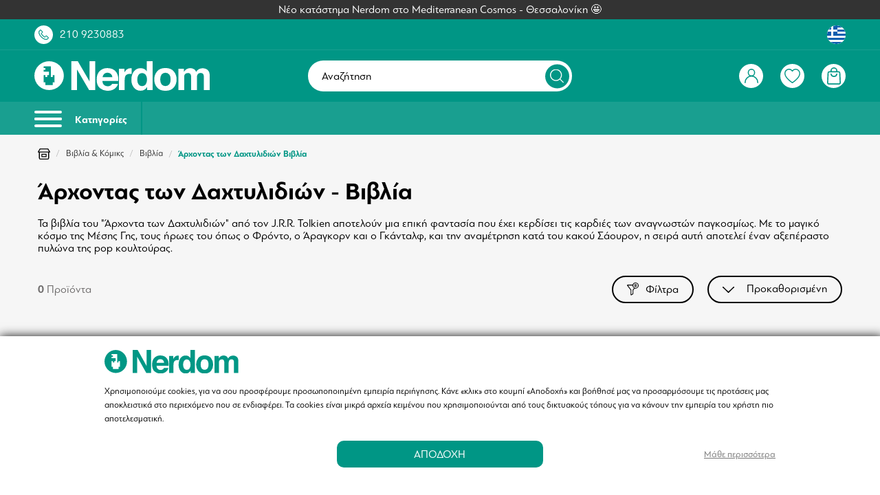

--- FILE ---
content_type: text/css
request_url: https://www.nerdom.gr/css/pages/catalog/product/listing.css?2025112401
body_size: 54020
content:
@charset "UTF-8";

/*!
 * mhead.js
 * mmenu.frebsite.nl/mhead
 *
 * Copyright (c) Fred Heusschen
 * www.frebsite.nl
 *
 * License: CC-BY-4.0
 * http://creativecommons.org/licenses/by/4.0/
 */

.mh-sticky {
  position: sticky;
  top: 0;
  z-index: 10;
  -webkit-transition: -webkit-transform 0.2s ease;
  transition: -webkit-transform 0.2s ease;
  transition: transform 0.2s ease;
  transition: transform 0.2s ease, -webkit-transform 0.2s ease;
  -webkit-transform: translate3d(0, 0, 0);
          transform: translate3d(0, 0, 0);
}

.mh-sticky.mh-unpinned {
  -webkit-transform: translate3d(0, -100%, 0);
          transform: translate3d(0, -100%, 0);
}

/* Bulma Utilities */

@-webkit-keyframes spinAround {
  from {
    -webkit-transform: rotate(0deg);
            transform: rotate(0deg);
  }

  to {
    -webkit-transform: rotate(359deg);
            transform: rotate(359deg);
  }
}

@keyframes spinAround {
  from {
    -webkit-transform: rotate(0deg);
            transform: rotate(0deg);
  }

  to {
    -webkit-transform: rotate(359deg);
            transform: rotate(359deg);
  }
}

.breadcrumb,
.pagination-previous,
.pagination-next,
.pagination-link,
.pagination-ellipsis,
.file,
.is-unselectable {
  -webkit-touch-callout: none;
  -webkit-user-select: none;
  -moz-user-select: none;
  -ms-user-select: none;
  user-select: none;
}

.select:not(.is-multiple):not(.is-loading)::after {
  border: 3px solid transparent;
  border-radius: 2px;
  border-right: 0;
  border-top: 0;
  content: " ";
  display: block;
  height: 0.625em;
  margin-top: -0.4375em;
  pointer-events: none;
  position: absolute;
  top: 50%;
  -webkit-transform: rotate(-45deg);
      -ms-transform: rotate(-45deg);
          transform: rotate(-45deg);
  -webkit-transform-origin: center;
      -ms-transform-origin: center;
          transform-origin: center;
  width: 0.625em;
}

.breadcrumb:not(:last-child),
.pagination:not(:last-child),
.notification:not(:last-child),
.title:not(:last-child),
.subtitle:not(:last-child) {
  margin-bottom: 1.5rem;
}

.control.is-loading::after,
.select.is-loading::after {
  -webkit-animation: spinAround 500ms infinite linear;
          animation: spinAround 500ms infinite linear;
  border: 2px solid #dbdbdb;
  border-radius: 290486px;
  border-right-color: transparent;
  border-top-color: transparent;
  content: "";
  display: block;
  height: 1em;
  position: relative;
  width: 1em;
}

.image.is-square img,
.image.is-square .has-ratio,
.image.is-1by1 img,
.image.is-1by1 .has-ratio,
.image.is-5by4 img,
.image.is-5by4 .has-ratio,
.image.is-4by3 img,
.image.is-4by3 .has-ratio,
.image.is-3by2 img,
.image.is-3by2 .has-ratio,
.image.is-5by3 img,
.image.is-5by3 .has-ratio,
.image.is-16by9 img,
.image.is-16by9 .has-ratio,
.image.is-2by1 img,
.image.is-2by1 .has-ratio,
.image.is-3by1 img,
.image.is-3by1 .has-ratio,
.image.is-4by5 img,
.image.is-4by5 .has-ratio,
.image.is-3by4 img,
.image.is-3by4 .has-ratio,
.image.is-2by3 img,
.image.is-2by3 .has-ratio,
.image.is-3by5 img,
.image.is-3by5 .has-ratio,
.image.is-9by16 img,
.image.is-9by16 .has-ratio,
.image.is-1by2 img,
.image.is-1by2 .has-ratio,
.image.is-1by3 img,
.image.is-1by3 .has-ratio,
.is-overlay {
  bottom: 0;
  left: 0;
  position: absolute;
  right: 0;
  top: 0;
}

.pagination-previous,
.pagination-next,
.pagination-link,
.pagination-ellipsis,
.file-cta,
.file-name,
.select select,
.textarea,
.input {
  -moz-appearance: none;
  -webkit-appearance: none;
  -webkit-box-align: center;
      -ms-flex-align: center;
          align-items: center;
  border: 1px solid transparent;
  border-radius: 4px;
  -webkit-box-shadow: none;
          box-shadow: none;
  display: -webkit-inline-box;
  display: -ms-inline-flexbox;
  display: inline-flex;
  font-size: 1rem;
  height: 2.5em;
  -webkit-box-pack: start;
      -ms-flex-pack: start;
          justify-content: flex-start;
  line-height: 1.5;
  padding-bottom: calc(0.5em - 1px);
  padding-left: calc(0.75em - 1px);
  padding-right: calc(0.75em - 1px);
  padding-top: calc(0.5em - 1px);
  position: relative;
  vertical-align: top;
}

.pagination-previous:focus,
.pagination-next:focus,
.pagination-link:focus,
.pagination-ellipsis:focus,
.file-cta:focus,
.file-name:focus,
.select select:focus,
.textarea:focus,
.input:focus,
.is-focused.pagination-previous,
.is-focused.pagination-next,
.is-focused.pagination-link,
.is-focused.pagination-ellipsis,
.is-focused.file-cta,
.is-focused.file-name,
.select select.is-focused,
.is-focused.textarea,
.is-focused.input,
.pagination-previous:active,
.pagination-next:active,
.pagination-link:active,
.pagination-ellipsis:active,
.file-cta:active,
.file-name:active,
.select select:active,
.textarea:active,
.input:active,
.is-active.pagination-previous,
.is-active.pagination-next,
.is-active.pagination-link,
.is-active.pagination-ellipsis,
.is-active.file-cta,
.is-active.file-name,
.select select.is-active,
.is-active.textarea,
.is-active.input {
  outline: none;
}

[disabled].pagination-previous,
[disabled].pagination-next,
[disabled].pagination-link,
[disabled].pagination-ellipsis,
[disabled].file-cta,
[disabled].file-name,
.select select[disabled],
[disabled].textarea,
[disabled].input,
fieldset[disabled] .pagination-previous,
fieldset[disabled] .pagination-next,
fieldset[disabled] .pagination-link,
fieldset[disabled] .pagination-ellipsis,
fieldset[disabled] .file-cta,
fieldset[disabled] .file-name,
fieldset[disabled] .select select,
.select fieldset[disabled] select,
fieldset[disabled] .textarea,
fieldset[disabled] .input {
  cursor: not-allowed;
}

/* Bulma Base */

/*! minireset.css v0.0.6 | MIT License | github.com/jgthms/minireset.css */

html,
body,
p,
ol,
ul,
li,
dl,
dt,
dd,
blockquote,
figure,
fieldset,
legend,
textarea,
pre,
iframe,
hr,
h1,
h2,
h3,
h4,
h5,
h6 {
  margin: 0;
  padding: 0;
}

h1,
h2,
h3,
h4,
h5,
h6 {
  font-size: 100%;
  font-weight: normal;
}

ul {
  list-style: none;
}

button,
input,
select,
textarea {
  margin: 0;
}

html {
  -webkit-box-sizing: border-box;
          box-sizing: border-box;
}

*,
*::before,
*::after {
  -webkit-box-sizing: inherit;
          box-sizing: inherit;
}

img,
video {
  height: auto;
  max-width: 100%;
}

iframe {
  border: 0;
}

table {
  border-collapse: collapse;
  border-spacing: 0;
}

td,
th {
  padding: 0;
}

td:not([align]),
th:not([align]) {
  text-align: inherit;
}

html {
  background-color: white;
  font-size: 16px;
  -moz-osx-font-smoothing: grayscale;
  -webkit-font-smoothing: antialiased;
  min-width: 300px;
  overflow-x: hidden;
  overflow-y: scroll;
  text-rendering: optimizeLegibility;
  -webkit-text-size-adjust: 100%;
     -moz-text-size-adjust: 100%;
      -ms-text-size-adjust: 100%;
          text-size-adjust: 100%;
}

article,
aside,
figure,
footer,
header,
hgroup,
section {
  display: block;
}

body,
button,
input,
optgroup,
select,
textarea {
  font-family: BlinkMacSystemFont, -apple-system, "Segoe UI", "Roboto", "Oxygen", "Ubuntu", "Cantarell", "Fira Sans", "Droid Sans", "Helvetica Neue", "Helvetica", "Arial", sans-serif;
}

code,
pre {
  -moz-osx-font-smoothing: auto;
  -webkit-font-smoothing: auto;
  font-family: monospace;
}

body {
  color: #4a4a4a;
  font-size: 1em;
  font-weight: 400;
  line-height: 1.5;
}

a {
  color: #3273dc;
  cursor: pointer;
  text-decoration: none;
}

a strong {
  color: currentColor;
}

a:hover {
  color: #363636;
}

code {
  background-color: whitesmoke;
  color: #da1039;
  font-size: 0.875em;
  font-weight: normal;
  padding: 0.25em 0.5em 0.25em;
}

hr {
  background-color: whitesmoke;
  border: none;
  display: block;
  height: 2px;
  margin: 1.5rem 0;
}

img {
  height: auto;
  max-width: 100%;
}

input[type=checkbox],
input[type=radio] {
  vertical-align: baseline;
}

small {
  font-size: 0.875em;
}

span {
  font-style: inherit;
  font-weight: inherit;
}

strong {
  color: #363636;
  font-weight: 700;
}

fieldset {
  border: none;
}

pre {
  -webkit-overflow-scrolling: touch;
  background-color: whitesmoke;
  color: #4a4a4a;
  font-size: 0.875em;
  overflow-x: auto;
  padding: 1.25rem 1.5rem;
  white-space: pre;
  word-wrap: normal;
}

pre code {
  background-color: transparent;
  color: currentColor;
  font-size: 1em;
  padding: 0;
}

table td,
table th {
  vertical-align: top;
}

table td:not([align]),
table th:not([align]) {
  text-align: inherit;
}

table th {
  color: #363636;
}

/* Bulma Grid */

.column {
  display: block;
  -ms-flex-preferred-size: 0;
      flex-basis: 0;
  -webkit-box-flex: 1;
      -ms-flex-positive: 1;
          flex-grow: 1;
  -ms-flex-negative: 1;
      flex-shrink: 1;
  padding: 0.75rem;
}

.columns.is-mobile > .column.is-narrow {
  -webkit-box-flex: 0;
      -ms-flex: none;
          flex: none;
}

.columns.is-mobile > .column.is-full {
  -webkit-box-flex: 0;
      -ms-flex: none;
          flex: none;
  width: 100%;
}

.columns.is-mobile > .column.is-three-quarters {
  -webkit-box-flex: 0;
      -ms-flex: none;
          flex: none;
  width: 75%;
}

.columns.is-mobile > .column.is-two-thirds {
  -webkit-box-flex: 0;
      -ms-flex: none;
          flex: none;
  width: 66.6666%;
}

.columns.is-mobile > .column.is-half {
  -webkit-box-flex: 0;
      -ms-flex: none;
          flex: none;
  width: 50%;
}

.columns.is-mobile > .column.is-one-third {
  -webkit-box-flex: 0;
      -ms-flex: none;
          flex: none;
  width: 33.3333%;
}

.columns.is-mobile > .column.is-one-quarter {
  -webkit-box-flex: 0;
      -ms-flex: none;
          flex: none;
  width: 25%;
}

.columns.is-mobile > .column.is-one-fifth {
  -webkit-box-flex: 0;
      -ms-flex: none;
          flex: none;
  width: 20%;
}

.columns.is-mobile > .column.is-two-fifths {
  -webkit-box-flex: 0;
      -ms-flex: none;
          flex: none;
  width: 40%;
}

.columns.is-mobile > .column.is-three-fifths {
  -webkit-box-flex: 0;
      -ms-flex: none;
          flex: none;
  width: 60%;
}

.columns.is-mobile > .column.is-four-fifths {
  -webkit-box-flex: 0;
      -ms-flex: none;
          flex: none;
  width: 80%;
}

.columns.is-mobile > .column.is-offset-three-quarters {
  margin-left: 75%;
}

.columns.is-mobile > .column.is-offset-two-thirds {
  margin-left: 66.6666%;
}

.columns.is-mobile > .column.is-offset-half {
  margin-left: 50%;
}

.columns.is-mobile > .column.is-offset-one-third {
  margin-left: 33.3333%;
}

.columns.is-mobile > .column.is-offset-one-quarter {
  margin-left: 25%;
}

.columns.is-mobile > .column.is-offset-one-fifth {
  margin-left: 20%;
}

.columns.is-mobile > .column.is-offset-two-fifths {
  margin-left: 40%;
}

.columns.is-mobile > .column.is-offset-three-fifths {
  margin-left: 60%;
}

.columns.is-mobile > .column.is-offset-four-fifths {
  margin-left: 80%;
}

.columns.is-mobile > .column.is-0 {
  -webkit-box-flex: 0;
      -ms-flex: none;
          flex: none;
  width: 0%;
}

.columns.is-mobile > .column.is-offset-0 {
  margin-left: 0%;
}

.columns.is-mobile > .column.is-1 {
  -webkit-box-flex: 0;
      -ms-flex: none;
          flex: none;
  width: 8.3333333333%;
}

.columns.is-mobile > .column.is-offset-1 {
  margin-left: 8.3333333333%;
}

.columns.is-mobile > .column.is-2 {
  -webkit-box-flex: 0;
      -ms-flex: none;
          flex: none;
  width: 16.6666666667%;
}

.columns.is-mobile > .column.is-offset-2 {
  margin-left: 16.6666666667%;
}

.columns.is-mobile > .column.is-3 {
  -webkit-box-flex: 0;
      -ms-flex: none;
          flex: none;
  width: 25%;
}

.columns.is-mobile > .column.is-offset-3 {
  margin-left: 25%;
}

.columns.is-mobile > .column.is-4 {
  -webkit-box-flex: 0;
      -ms-flex: none;
          flex: none;
  width: 33.3333333333%;
}

.columns.is-mobile > .column.is-offset-4 {
  margin-left: 33.3333333333%;
}

.columns.is-mobile > .column.is-5 {
  -webkit-box-flex: 0;
      -ms-flex: none;
          flex: none;
  width: 41.6666666667%;
}

.columns.is-mobile > .column.is-offset-5 {
  margin-left: 41.6666666667%;
}

.columns.is-mobile > .column.is-6 {
  -webkit-box-flex: 0;
      -ms-flex: none;
          flex: none;
  width: 50%;
}

.columns.is-mobile > .column.is-offset-6 {
  margin-left: 50%;
}

.columns.is-mobile > .column.is-7 {
  -webkit-box-flex: 0;
      -ms-flex: none;
          flex: none;
  width: 58.3333333333%;
}

.columns.is-mobile > .column.is-offset-7 {
  margin-left: 58.3333333333%;
}

.columns.is-mobile > .column.is-8 {
  -webkit-box-flex: 0;
      -ms-flex: none;
          flex: none;
  width: 66.6666666667%;
}

.columns.is-mobile > .column.is-offset-8 {
  margin-left: 66.6666666667%;
}

.columns.is-mobile > .column.is-9 {
  -webkit-box-flex: 0;
      -ms-flex: none;
          flex: none;
  width: 75%;
}

.columns.is-mobile > .column.is-offset-9 {
  margin-left: 75%;
}

.columns.is-mobile > .column.is-10 {
  -webkit-box-flex: 0;
      -ms-flex: none;
          flex: none;
  width: 83.3333333333%;
}

.columns.is-mobile > .column.is-offset-10 {
  margin-left: 83.3333333333%;
}

.columns.is-mobile > .column.is-11 {
  -webkit-box-flex: 0;
      -ms-flex: none;
          flex: none;
  width: 91.6666666667%;
}

.columns.is-mobile > .column.is-offset-11 {
  margin-left: 91.6666666667%;
}

.columns.is-mobile > .column.is-12 {
  -webkit-box-flex: 0;
      -ms-flex: none;
          flex: none;
  width: 100%;
}

.columns.is-mobile > .column.is-offset-12 {
  margin-left: 100%;
}

@media screen and (max-width: 768px) {
  .column.is-narrow-mobile {
    -webkit-box-flex: 0;
        -ms-flex: none;
            flex: none;
  }

  .column.is-full-mobile {
    -webkit-box-flex: 0;
        -ms-flex: none;
            flex: none;
    width: 100%;
  }

  .column.is-three-quarters-mobile {
    -webkit-box-flex: 0;
        -ms-flex: none;
            flex: none;
    width: 75%;
  }

  .column.is-two-thirds-mobile {
    -webkit-box-flex: 0;
        -ms-flex: none;
            flex: none;
    width: 66.6666%;
  }

  .column.is-half-mobile {
    -webkit-box-flex: 0;
        -ms-flex: none;
            flex: none;
    width: 50%;
  }

  .column.is-one-third-mobile {
    -webkit-box-flex: 0;
        -ms-flex: none;
            flex: none;
    width: 33.3333%;
  }

  .column.is-one-quarter-mobile {
    -webkit-box-flex: 0;
        -ms-flex: none;
            flex: none;
    width: 25%;
  }

  .column.is-one-fifth-mobile {
    -webkit-box-flex: 0;
        -ms-flex: none;
            flex: none;
    width: 20%;
  }

  .column.is-two-fifths-mobile {
    -webkit-box-flex: 0;
        -ms-flex: none;
            flex: none;
    width: 40%;
  }

  .column.is-three-fifths-mobile {
    -webkit-box-flex: 0;
        -ms-flex: none;
            flex: none;
    width: 60%;
  }

  .column.is-four-fifths-mobile {
    -webkit-box-flex: 0;
        -ms-flex: none;
            flex: none;
    width: 80%;
  }

  .column.is-offset-three-quarters-mobile {
    margin-left: 75%;
  }

  .column.is-offset-two-thirds-mobile {
    margin-left: 66.6666%;
  }

  .column.is-offset-half-mobile {
    margin-left: 50%;
  }

  .column.is-offset-one-third-mobile {
    margin-left: 33.3333%;
  }

  .column.is-offset-one-quarter-mobile {
    margin-left: 25%;
  }

  .column.is-offset-one-fifth-mobile {
    margin-left: 20%;
  }

  .column.is-offset-two-fifths-mobile {
    margin-left: 40%;
  }

  .column.is-offset-three-fifths-mobile {
    margin-left: 60%;
  }

  .column.is-offset-four-fifths-mobile {
    margin-left: 80%;
  }

  .column.is-0-mobile {
    -webkit-box-flex: 0;
        -ms-flex: none;
            flex: none;
    width: 0%;
  }

  .column.is-offset-0-mobile {
    margin-left: 0%;
  }

  .column.is-1-mobile {
    -webkit-box-flex: 0;
        -ms-flex: none;
            flex: none;
    width: 8.3333333333%;
  }

  .column.is-offset-1-mobile {
    margin-left: 8.3333333333%;
  }

  .column.is-2-mobile {
    -webkit-box-flex: 0;
        -ms-flex: none;
            flex: none;
    width: 16.6666666667%;
  }

  .column.is-offset-2-mobile {
    margin-left: 16.6666666667%;
  }

  .column.is-3-mobile {
    -webkit-box-flex: 0;
        -ms-flex: none;
            flex: none;
    width: 25%;
  }

  .column.is-offset-3-mobile {
    margin-left: 25%;
  }

  .column.is-4-mobile {
    -webkit-box-flex: 0;
        -ms-flex: none;
            flex: none;
    width: 33.3333333333%;
  }

  .column.is-offset-4-mobile {
    margin-left: 33.3333333333%;
  }

  .column.is-5-mobile {
    -webkit-box-flex: 0;
        -ms-flex: none;
            flex: none;
    width: 41.6666666667%;
  }

  .column.is-offset-5-mobile {
    margin-left: 41.6666666667%;
  }

  .column.is-6-mobile {
    -webkit-box-flex: 0;
        -ms-flex: none;
            flex: none;
    width: 50%;
  }

  .column.is-offset-6-mobile {
    margin-left: 50%;
  }

  .column.is-7-mobile {
    -webkit-box-flex: 0;
        -ms-flex: none;
            flex: none;
    width: 58.3333333333%;
  }

  .column.is-offset-7-mobile {
    margin-left: 58.3333333333%;
  }

  .column.is-8-mobile {
    -webkit-box-flex: 0;
        -ms-flex: none;
            flex: none;
    width: 66.6666666667%;
  }

  .column.is-offset-8-mobile {
    margin-left: 66.6666666667%;
  }

  .column.is-9-mobile {
    -webkit-box-flex: 0;
        -ms-flex: none;
            flex: none;
    width: 75%;
  }

  .column.is-offset-9-mobile {
    margin-left: 75%;
  }

  .column.is-10-mobile {
    -webkit-box-flex: 0;
        -ms-flex: none;
            flex: none;
    width: 83.3333333333%;
  }

  .column.is-offset-10-mobile {
    margin-left: 83.3333333333%;
  }

  .column.is-11-mobile {
    -webkit-box-flex: 0;
        -ms-flex: none;
            flex: none;
    width: 91.6666666667%;
  }

  .column.is-offset-11-mobile {
    margin-left: 91.6666666667%;
  }

  .column.is-12-mobile {
    -webkit-box-flex: 0;
        -ms-flex: none;
            flex: none;
    width: 100%;
  }

  .column.is-offset-12-mobile {
    margin-left: 100%;
  }
}

@media screen and (min-width: 769px), print {
  .column.is-narrow,
  .column.is-narrow-tablet {
    -webkit-box-flex: 0;
        -ms-flex: none;
            flex: none;
  }

  .column.is-full,
  .column.is-full-tablet {
    -webkit-box-flex: 0;
        -ms-flex: none;
            flex: none;
    width: 100%;
  }

  .column.is-three-quarters,
  .column.is-three-quarters-tablet {
    -webkit-box-flex: 0;
        -ms-flex: none;
            flex: none;
    width: 75%;
  }

  .column.is-two-thirds,
  .column.is-two-thirds-tablet {
    -webkit-box-flex: 0;
        -ms-flex: none;
            flex: none;
    width: 66.6666%;
  }

  .column.is-half,
  .column.is-half-tablet {
    -webkit-box-flex: 0;
        -ms-flex: none;
            flex: none;
    width: 50%;
  }

  .column.is-one-third,
  .column.is-one-third-tablet {
    -webkit-box-flex: 0;
        -ms-flex: none;
            flex: none;
    width: 33.3333%;
  }

  .column.is-one-quarter,
  .column.is-one-quarter-tablet {
    -webkit-box-flex: 0;
        -ms-flex: none;
            flex: none;
    width: 25%;
  }

  .column.is-one-fifth,
  .column.is-one-fifth-tablet {
    -webkit-box-flex: 0;
        -ms-flex: none;
            flex: none;
    width: 20%;
  }

  .column.is-two-fifths,
  .column.is-two-fifths-tablet {
    -webkit-box-flex: 0;
        -ms-flex: none;
            flex: none;
    width: 40%;
  }

  .column.is-three-fifths,
  .column.is-three-fifths-tablet {
    -webkit-box-flex: 0;
        -ms-flex: none;
            flex: none;
    width: 60%;
  }

  .column.is-four-fifths,
  .column.is-four-fifths-tablet {
    -webkit-box-flex: 0;
        -ms-flex: none;
            flex: none;
    width: 80%;
  }

  .column.is-offset-three-quarters,
  .column.is-offset-three-quarters-tablet {
    margin-left: 75%;
  }

  .column.is-offset-two-thirds,
  .column.is-offset-two-thirds-tablet {
    margin-left: 66.6666%;
  }

  .column.is-offset-half,
  .column.is-offset-half-tablet {
    margin-left: 50%;
  }

  .column.is-offset-one-third,
  .column.is-offset-one-third-tablet {
    margin-left: 33.3333%;
  }

  .column.is-offset-one-quarter,
  .column.is-offset-one-quarter-tablet {
    margin-left: 25%;
  }

  .column.is-offset-one-fifth,
  .column.is-offset-one-fifth-tablet {
    margin-left: 20%;
  }

  .column.is-offset-two-fifths,
  .column.is-offset-two-fifths-tablet {
    margin-left: 40%;
  }

  .column.is-offset-three-fifths,
  .column.is-offset-three-fifths-tablet {
    margin-left: 60%;
  }

  .column.is-offset-four-fifths,
  .column.is-offset-four-fifths-tablet {
    margin-left: 80%;
  }

  .column.is-0,
  .column.is-0-tablet {
    -webkit-box-flex: 0;
        -ms-flex: none;
            flex: none;
    width: 0%;
  }

  .column.is-offset-0,
  .column.is-offset-0-tablet {
    margin-left: 0%;
  }

  .column.is-1,
  .column.is-1-tablet {
    -webkit-box-flex: 0;
        -ms-flex: none;
            flex: none;
    width: 8.3333333333%;
  }

  .column.is-offset-1,
  .column.is-offset-1-tablet {
    margin-left: 8.3333333333%;
  }

  .column.is-2,
  .column.is-2-tablet {
    -webkit-box-flex: 0;
        -ms-flex: none;
            flex: none;
    width: 16.6666666667%;
  }

  .column.is-offset-2,
  .column.is-offset-2-tablet {
    margin-left: 16.6666666667%;
  }

  .column.is-3,
  .column.is-3-tablet {
    -webkit-box-flex: 0;
        -ms-flex: none;
            flex: none;
    width: 25%;
  }

  .column.is-offset-3,
  .column.is-offset-3-tablet {
    margin-left: 25%;
  }

  .column.is-4,
  .column.is-4-tablet {
    -webkit-box-flex: 0;
        -ms-flex: none;
            flex: none;
    width: 33.3333333333%;
  }

  .column.is-offset-4,
  .column.is-offset-4-tablet {
    margin-left: 33.3333333333%;
  }

  .column.is-5,
  .column.is-5-tablet {
    -webkit-box-flex: 0;
        -ms-flex: none;
            flex: none;
    width: 41.6666666667%;
  }

  .column.is-offset-5,
  .column.is-offset-5-tablet {
    margin-left: 41.6666666667%;
  }

  .column.is-6,
  .column.is-6-tablet {
    -webkit-box-flex: 0;
        -ms-flex: none;
            flex: none;
    width: 50%;
  }

  .column.is-offset-6,
  .column.is-offset-6-tablet {
    margin-left: 50%;
  }

  .column.is-7,
  .column.is-7-tablet {
    -webkit-box-flex: 0;
        -ms-flex: none;
            flex: none;
    width: 58.3333333333%;
  }

  .column.is-offset-7,
  .column.is-offset-7-tablet {
    margin-left: 58.3333333333%;
  }

  .column.is-8,
  .column.is-8-tablet {
    -webkit-box-flex: 0;
        -ms-flex: none;
            flex: none;
    width: 66.6666666667%;
  }

  .column.is-offset-8,
  .column.is-offset-8-tablet {
    margin-left: 66.6666666667%;
  }

  .column.is-9,
  .column.is-9-tablet {
    -webkit-box-flex: 0;
        -ms-flex: none;
            flex: none;
    width: 75%;
  }

  .column.is-offset-9,
  .column.is-offset-9-tablet {
    margin-left: 75%;
  }

  .column.is-10,
  .column.is-10-tablet {
    -webkit-box-flex: 0;
        -ms-flex: none;
            flex: none;
    width: 83.3333333333%;
  }

  .column.is-offset-10,
  .column.is-offset-10-tablet {
    margin-left: 83.3333333333%;
  }

  .column.is-11,
  .column.is-11-tablet {
    -webkit-box-flex: 0;
        -ms-flex: none;
            flex: none;
    width: 91.6666666667%;
  }

  .column.is-offset-11,
  .column.is-offset-11-tablet {
    margin-left: 91.6666666667%;
  }

  .column.is-12,
  .column.is-12-tablet {
    -webkit-box-flex: 0;
        -ms-flex: none;
            flex: none;
    width: 100%;
  }

  .column.is-offset-12,
  .column.is-offset-12-tablet {
    margin-left: 100%;
  }
}

@media screen and (max-width: 1023px) {
  .column.is-narrow-touch {
    -webkit-box-flex: 0;
        -ms-flex: none;
            flex: none;
  }

  .column.is-full-touch {
    -webkit-box-flex: 0;
        -ms-flex: none;
            flex: none;
    width: 100%;
  }

  .column.is-three-quarters-touch {
    -webkit-box-flex: 0;
        -ms-flex: none;
            flex: none;
    width: 75%;
  }

  .column.is-two-thirds-touch {
    -webkit-box-flex: 0;
        -ms-flex: none;
            flex: none;
    width: 66.6666%;
  }

  .column.is-half-touch {
    -webkit-box-flex: 0;
        -ms-flex: none;
            flex: none;
    width: 50%;
  }

  .column.is-one-third-touch {
    -webkit-box-flex: 0;
        -ms-flex: none;
            flex: none;
    width: 33.3333%;
  }

  .column.is-one-quarter-touch {
    -webkit-box-flex: 0;
        -ms-flex: none;
            flex: none;
    width: 25%;
  }

  .column.is-one-fifth-touch {
    -webkit-box-flex: 0;
        -ms-flex: none;
            flex: none;
    width: 20%;
  }

  .column.is-two-fifths-touch {
    -webkit-box-flex: 0;
        -ms-flex: none;
            flex: none;
    width: 40%;
  }

  .column.is-three-fifths-touch {
    -webkit-box-flex: 0;
        -ms-flex: none;
            flex: none;
    width: 60%;
  }

  .column.is-four-fifths-touch {
    -webkit-box-flex: 0;
        -ms-flex: none;
            flex: none;
    width: 80%;
  }

  .column.is-offset-three-quarters-touch {
    margin-left: 75%;
  }

  .column.is-offset-two-thirds-touch {
    margin-left: 66.6666%;
  }

  .column.is-offset-half-touch {
    margin-left: 50%;
  }

  .column.is-offset-one-third-touch {
    margin-left: 33.3333%;
  }

  .column.is-offset-one-quarter-touch {
    margin-left: 25%;
  }

  .column.is-offset-one-fifth-touch {
    margin-left: 20%;
  }

  .column.is-offset-two-fifths-touch {
    margin-left: 40%;
  }

  .column.is-offset-three-fifths-touch {
    margin-left: 60%;
  }

  .column.is-offset-four-fifths-touch {
    margin-left: 80%;
  }

  .column.is-0-touch {
    -webkit-box-flex: 0;
        -ms-flex: none;
            flex: none;
    width: 0%;
  }

  .column.is-offset-0-touch {
    margin-left: 0%;
  }

  .column.is-1-touch {
    -webkit-box-flex: 0;
        -ms-flex: none;
            flex: none;
    width: 8.3333333333%;
  }

  .column.is-offset-1-touch {
    margin-left: 8.3333333333%;
  }

  .column.is-2-touch {
    -webkit-box-flex: 0;
        -ms-flex: none;
            flex: none;
    width: 16.6666666667%;
  }

  .column.is-offset-2-touch {
    margin-left: 16.6666666667%;
  }

  .column.is-3-touch {
    -webkit-box-flex: 0;
        -ms-flex: none;
            flex: none;
    width: 25%;
  }

  .column.is-offset-3-touch {
    margin-left: 25%;
  }

  .column.is-4-touch {
    -webkit-box-flex: 0;
        -ms-flex: none;
            flex: none;
    width: 33.3333333333%;
  }

  .column.is-offset-4-touch {
    margin-left: 33.3333333333%;
  }

  .column.is-5-touch {
    -webkit-box-flex: 0;
        -ms-flex: none;
            flex: none;
    width: 41.6666666667%;
  }

  .column.is-offset-5-touch {
    margin-left: 41.6666666667%;
  }

  .column.is-6-touch {
    -webkit-box-flex: 0;
        -ms-flex: none;
            flex: none;
    width: 50%;
  }

  .column.is-offset-6-touch {
    margin-left: 50%;
  }

  .column.is-7-touch {
    -webkit-box-flex: 0;
        -ms-flex: none;
            flex: none;
    width: 58.3333333333%;
  }

  .column.is-offset-7-touch {
    margin-left: 58.3333333333%;
  }

  .column.is-8-touch {
    -webkit-box-flex: 0;
        -ms-flex: none;
            flex: none;
    width: 66.6666666667%;
  }

  .column.is-offset-8-touch {
    margin-left: 66.6666666667%;
  }

  .column.is-9-touch {
    -webkit-box-flex: 0;
        -ms-flex: none;
            flex: none;
    width: 75%;
  }

  .column.is-offset-9-touch {
    margin-left: 75%;
  }

  .column.is-10-touch {
    -webkit-box-flex: 0;
        -ms-flex: none;
            flex: none;
    width: 83.3333333333%;
  }

  .column.is-offset-10-touch {
    margin-left: 83.3333333333%;
  }

  .column.is-11-touch {
    -webkit-box-flex: 0;
        -ms-flex: none;
            flex: none;
    width: 91.6666666667%;
  }

  .column.is-offset-11-touch {
    margin-left: 91.6666666667%;
  }

  .column.is-12-touch {
    -webkit-box-flex: 0;
        -ms-flex: none;
            flex: none;
    width: 100%;
  }

  .column.is-offset-12-touch {
    margin-left: 100%;
  }
}

@media screen and (min-width: 1024px) {
  .column.is-narrow-desktop {
    -webkit-box-flex: 0;
        -ms-flex: none;
            flex: none;
  }

  .column.is-full-desktop {
    -webkit-box-flex: 0;
        -ms-flex: none;
            flex: none;
    width: 100%;
  }

  .column.is-three-quarters-desktop {
    -webkit-box-flex: 0;
        -ms-flex: none;
            flex: none;
    width: 75%;
  }

  .column.is-two-thirds-desktop {
    -webkit-box-flex: 0;
        -ms-flex: none;
            flex: none;
    width: 66.6666%;
  }

  .column.is-half-desktop {
    -webkit-box-flex: 0;
        -ms-flex: none;
            flex: none;
    width: 50%;
  }

  .column.is-one-third-desktop {
    -webkit-box-flex: 0;
        -ms-flex: none;
            flex: none;
    width: 33.3333%;
  }

  .column.is-one-quarter-desktop {
    -webkit-box-flex: 0;
        -ms-flex: none;
            flex: none;
    width: 25%;
  }

  .column.is-one-fifth-desktop {
    -webkit-box-flex: 0;
        -ms-flex: none;
            flex: none;
    width: 20%;
  }

  .column.is-two-fifths-desktop {
    -webkit-box-flex: 0;
        -ms-flex: none;
            flex: none;
    width: 40%;
  }

  .column.is-three-fifths-desktop {
    -webkit-box-flex: 0;
        -ms-flex: none;
            flex: none;
    width: 60%;
  }

  .column.is-four-fifths-desktop {
    -webkit-box-flex: 0;
        -ms-flex: none;
            flex: none;
    width: 80%;
  }

  .column.is-offset-three-quarters-desktop {
    margin-left: 75%;
  }

  .column.is-offset-two-thirds-desktop {
    margin-left: 66.6666%;
  }

  .column.is-offset-half-desktop {
    margin-left: 50%;
  }

  .column.is-offset-one-third-desktop {
    margin-left: 33.3333%;
  }

  .column.is-offset-one-quarter-desktop {
    margin-left: 25%;
  }

  .column.is-offset-one-fifth-desktop {
    margin-left: 20%;
  }

  .column.is-offset-two-fifths-desktop {
    margin-left: 40%;
  }

  .column.is-offset-three-fifths-desktop {
    margin-left: 60%;
  }

  .column.is-offset-four-fifths-desktop {
    margin-left: 80%;
  }

  .column.is-0-desktop {
    -webkit-box-flex: 0;
        -ms-flex: none;
            flex: none;
    width: 0%;
  }

  .column.is-offset-0-desktop {
    margin-left: 0%;
  }

  .column.is-1-desktop {
    -webkit-box-flex: 0;
        -ms-flex: none;
            flex: none;
    width: 8.3333333333%;
  }

  .column.is-offset-1-desktop {
    margin-left: 8.3333333333%;
  }

  .column.is-2-desktop {
    -webkit-box-flex: 0;
        -ms-flex: none;
            flex: none;
    width: 16.6666666667%;
  }

  .column.is-offset-2-desktop {
    margin-left: 16.6666666667%;
  }

  .column.is-3-desktop {
    -webkit-box-flex: 0;
        -ms-flex: none;
            flex: none;
    width: 25%;
  }

  .column.is-offset-3-desktop {
    margin-left: 25%;
  }

  .column.is-4-desktop {
    -webkit-box-flex: 0;
        -ms-flex: none;
            flex: none;
    width: 33.3333333333%;
  }

  .column.is-offset-4-desktop {
    margin-left: 33.3333333333%;
  }

  .column.is-5-desktop {
    -webkit-box-flex: 0;
        -ms-flex: none;
            flex: none;
    width: 41.6666666667%;
  }

  .column.is-offset-5-desktop {
    margin-left: 41.6666666667%;
  }

  .column.is-6-desktop {
    -webkit-box-flex: 0;
        -ms-flex: none;
            flex: none;
    width: 50%;
  }

  .column.is-offset-6-desktop {
    margin-left: 50%;
  }

  .column.is-7-desktop {
    -webkit-box-flex: 0;
        -ms-flex: none;
            flex: none;
    width: 58.3333333333%;
  }

  .column.is-offset-7-desktop {
    margin-left: 58.3333333333%;
  }

  .column.is-8-desktop {
    -webkit-box-flex: 0;
        -ms-flex: none;
            flex: none;
    width: 66.6666666667%;
  }

  .column.is-offset-8-desktop {
    margin-left: 66.6666666667%;
  }

  .column.is-9-desktop {
    -webkit-box-flex: 0;
        -ms-flex: none;
            flex: none;
    width: 75%;
  }

  .column.is-offset-9-desktop {
    margin-left: 75%;
  }

  .column.is-10-desktop {
    -webkit-box-flex: 0;
        -ms-flex: none;
            flex: none;
    width: 83.3333333333%;
  }

  .column.is-offset-10-desktop {
    margin-left: 83.3333333333%;
  }

  .column.is-11-desktop {
    -webkit-box-flex: 0;
        -ms-flex: none;
            flex: none;
    width: 91.6666666667%;
  }

  .column.is-offset-11-desktop {
    margin-left: 91.6666666667%;
  }

  .column.is-12-desktop {
    -webkit-box-flex: 0;
        -ms-flex: none;
            flex: none;
    width: 100%;
  }

  .column.is-offset-12-desktop {
    margin-left: 100%;
  }
}

@media screen and (min-width: 1216px) {
  .column.is-narrow-widescreen {
    -webkit-box-flex: 0;
        -ms-flex: none;
            flex: none;
  }

  .column.is-full-widescreen {
    -webkit-box-flex: 0;
        -ms-flex: none;
            flex: none;
    width: 100%;
  }

  .column.is-three-quarters-widescreen {
    -webkit-box-flex: 0;
        -ms-flex: none;
            flex: none;
    width: 75%;
  }

  .column.is-two-thirds-widescreen {
    -webkit-box-flex: 0;
        -ms-flex: none;
            flex: none;
    width: 66.6666%;
  }

  .column.is-half-widescreen {
    -webkit-box-flex: 0;
        -ms-flex: none;
            flex: none;
    width: 50%;
  }

  .column.is-one-third-widescreen {
    -webkit-box-flex: 0;
        -ms-flex: none;
            flex: none;
    width: 33.3333%;
  }

  .column.is-one-quarter-widescreen {
    -webkit-box-flex: 0;
        -ms-flex: none;
            flex: none;
    width: 25%;
  }

  .column.is-one-fifth-widescreen {
    -webkit-box-flex: 0;
        -ms-flex: none;
            flex: none;
    width: 20%;
  }

  .column.is-two-fifths-widescreen {
    -webkit-box-flex: 0;
        -ms-flex: none;
            flex: none;
    width: 40%;
  }

  .column.is-three-fifths-widescreen {
    -webkit-box-flex: 0;
        -ms-flex: none;
            flex: none;
    width: 60%;
  }

  .column.is-four-fifths-widescreen {
    -webkit-box-flex: 0;
        -ms-flex: none;
            flex: none;
    width: 80%;
  }

  .column.is-offset-three-quarters-widescreen {
    margin-left: 75%;
  }

  .column.is-offset-two-thirds-widescreen {
    margin-left: 66.6666%;
  }

  .column.is-offset-half-widescreen {
    margin-left: 50%;
  }

  .column.is-offset-one-third-widescreen {
    margin-left: 33.3333%;
  }

  .column.is-offset-one-quarter-widescreen {
    margin-left: 25%;
  }

  .column.is-offset-one-fifth-widescreen {
    margin-left: 20%;
  }

  .column.is-offset-two-fifths-widescreen {
    margin-left: 40%;
  }

  .column.is-offset-three-fifths-widescreen {
    margin-left: 60%;
  }

  .column.is-offset-four-fifths-widescreen {
    margin-left: 80%;
  }

  .column.is-0-widescreen {
    -webkit-box-flex: 0;
        -ms-flex: none;
            flex: none;
    width: 0%;
  }

  .column.is-offset-0-widescreen {
    margin-left: 0%;
  }

  .column.is-1-widescreen {
    -webkit-box-flex: 0;
        -ms-flex: none;
            flex: none;
    width: 8.3333333333%;
  }

  .column.is-offset-1-widescreen {
    margin-left: 8.3333333333%;
  }

  .column.is-2-widescreen {
    -webkit-box-flex: 0;
        -ms-flex: none;
            flex: none;
    width: 16.6666666667%;
  }

  .column.is-offset-2-widescreen {
    margin-left: 16.6666666667%;
  }

  .column.is-3-widescreen {
    -webkit-box-flex: 0;
        -ms-flex: none;
            flex: none;
    width: 25%;
  }

  .column.is-offset-3-widescreen {
    margin-left: 25%;
  }

  .column.is-4-widescreen {
    -webkit-box-flex: 0;
        -ms-flex: none;
            flex: none;
    width: 33.3333333333%;
  }

  .column.is-offset-4-widescreen {
    margin-left: 33.3333333333%;
  }

  .column.is-5-widescreen {
    -webkit-box-flex: 0;
        -ms-flex: none;
            flex: none;
    width: 41.6666666667%;
  }

  .column.is-offset-5-widescreen {
    margin-left: 41.6666666667%;
  }

  .column.is-6-widescreen {
    -webkit-box-flex: 0;
        -ms-flex: none;
            flex: none;
    width: 50%;
  }

  .column.is-offset-6-widescreen {
    margin-left: 50%;
  }

  .column.is-7-widescreen {
    -webkit-box-flex: 0;
        -ms-flex: none;
            flex: none;
    width: 58.3333333333%;
  }

  .column.is-offset-7-widescreen {
    margin-left: 58.3333333333%;
  }

  .column.is-8-widescreen {
    -webkit-box-flex: 0;
        -ms-flex: none;
            flex: none;
    width: 66.6666666667%;
  }

  .column.is-offset-8-widescreen {
    margin-left: 66.6666666667%;
  }

  .column.is-9-widescreen {
    -webkit-box-flex: 0;
        -ms-flex: none;
            flex: none;
    width: 75%;
  }

  .column.is-offset-9-widescreen {
    margin-left: 75%;
  }

  .column.is-10-widescreen {
    -webkit-box-flex: 0;
        -ms-flex: none;
            flex: none;
    width: 83.3333333333%;
  }

  .column.is-offset-10-widescreen {
    margin-left: 83.3333333333%;
  }

  .column.is-11-widescreen {
    -webkit-box-flex: 0;
        -ms-flex: none;
            flex: none;
    width: 91.6666666667%;
  }

  .column.is-offset-11-widescreen {
    margin-left: 91.6666666667%;
  }

  .column.is-12-widescreen {
    -webkit-box-flex: 0;
        -ms-flex: none;
            flex: none;
    width: 100%;
  }

  .column.is-offset-12-widescreen {
    margin-left: 100%;
  }
}

@media screen and (min-width: 1408px) {
  .column.is-narrow-fullhd {
    -webkit-box-flex: 0;
        -ms-flex: none;
            flex: none;
  }

  .column.is-full-fullhd {
    -webkit-box-flex: 0;
        -ms-flex: none;
            flex: none;
    width: 100%;
  }

  .column.is-three-quarters-fullhd {
    -webkit-box-flex: 0;
        -ms-flex: none;
            flex: none;
    width: 75%;
  }

  .column.is-two-thirds-fullhd {
    -webkit-box-flex: 0;
        -ms-flex: none;
            flex: none;
    width: 66.6666%;
  }

  .column.is-half-fullhd {
    -webkit-box-flex: 0;
        -ms-flex: none;
            flex: none;
    width: 50%;
  }

  .column.is-one-third-fullhd {
    -webkit-box-flex: 0;
        -ms-flex: none;
            flex: none;
    width: 33.3333%;
  }

  .column.is-one-quarter-fullhd {
    -webkit-box-flex: 0;
        -ms-flex: none;
            flex: none;
    width: 25%;
  }

  .column.is-one-fifth-fullhd {
    -webkit-box-flex: 0;
        -ms-flex: none;
            flex: none;
    width: 20%;
  }

  .column.is-two-fifths-fullhd {
    -webkit-box-flex: 0;
        -ms-flex: none;
            flex: none;
    width: 40%;
  }

  .column.is-three-fifths-fullhd {
    -webkit-box-flex: 0;
        -ms-flex: none;
            flex: none;
    width: 60%;
  }

  .column.is-four-fifths-fullhd {
    -webkit-box-flex: 0;
        -ms-flex: none;
            flex: none;
    width: 80%;
  }

  .column.is-offset-three-quarters-fullhd {
    margin-left: 75%;
  }

  .column.is-offset-two-thirds-fullhd {
    margin-left: 66.6666%;
  }

  .column.is-offset-half-fullhd {
    margin-left: 50%;
  }

  .column.is-offset-one-third-fullhd {
    margin-left: 33.3333%;
  }

  .column.is-offset-one-quarter-fullhd {
    margin-left: 25%;
  }

  .column.is-offset-one-fifth-fullhd {
    margin-left: 20%;
  }

  .column.is-offset-two-fifths-fullhd {
    margin-left: 40%;
  }

  .column.is-offset-three-fifths-fullhd {
    margin-left: 60%;
  }

  .column.is-offset-four-fifths-fullhd {
    margin-left: 80%;
  }

  .column.is-0-fullhd {
    -webkit-box-flex: 0;
        -ms-flex: none;
            flex: none;
    width: 0%;
  }

  .column.is-offset-0-fullhd {
    margin-left: 0%;
  }

  .column.is-1-fullhd {
    -webkit-box-flex: 0;
        -ms-flex: none;
            flex: none;
    width: 8.3333333333%;
  }

  .column.is-offset-1-fullhd {
    margin-left: 8.3333333333%;
  }

  .column.is-2-fullhd {
    -webkit-box-flex: 0;
        -ms-flex: none;
            flex: none;
    width: 16.6666666667%;
  }

  .column.is-offset-2-fullhd {
    margin-left: 16.6666666667%;
  }

  .column.is-3-fullhd {
    -webkit-box-flex: 0;
        -ms-flex: none;
            flex: none;
    width: 25%;
  }

  .column.is-offset-3-fullhd {
    margin-left: 25%;
  }

  .column.is-4-fullhd {
    -webkit-box-flex: 0;
        -ms-flex: none;
            flex: none;
    width: 33.3333333333%;
  }

  .column.is-offset-4-fullhd {
    margin-left: 33.3333333333%;
  }

  .column.is-5-fullhd {
    -webkit-box-flex: 0;
        -ms-flex: none;
            flex: none;
    width: 41.6666666667%;
  }

  .column.is-offset-5-fullhd {
    margin-left: 41.6666666667%;
  }

  .column.is-6-fullhd {
    -webkit-box-flex: 0;
        -ms-flex: none;
            flex: none;
    width: 50%;
  }

  .column.is-offset-6-fullhd {
    margin-left: 50%;
  }

  .column.is-7-fullhd {
    -webkit-box-flex: 0;
        -ms-flex: none;
            flex: none;
    width: 58.3333333333%;
  }

  .column.is-offset-7-fullhd {
    margin-left: 58.3333333333%;
  }

  .column.is-8-fullhd {
    -webkit-box-flex: 0;
        -ms-flex: none;
            flex: none;
    width: 66.6666666667%;
  }

  .column.is-offset-8-fullhd {
    margin-left: 66.6666666667%;
  }

  .column.is-9-fullhd {
    -webkit-box-flex: 0;
        -ms-flex: none;
            flex: none;
    width: 75%;
  }

  .column.is-offset-9-fullhd {
    margin-left: 75%;
  }

  .column.is-10-fullhd {
    -webkit-box-flex: 0;
        -ms-flex: none;
            flex: none;
    width: 83.3333333333%;
  }

  .column.is-offset-10-fullhd {
    margin-left: 83.3333333333%;
  }

  .column.is-11-fullhd {
    -webkit-box-flex: 0;
        -ms-flex: none;
            flex: none;
    width: 91.6666666667%;
  }

  .column.is-offset-11-fullhd {
    margin-left: 91.6666666667%;
  }

  .column.is-12-fullhd {
    -webkit-box-flex: 0;
        -ms-flex: none;
            flex: none;
    width: 100%;
  }

  .column.is-offset-12-fullhd {
    margin-left: 100%;
  }
}

.columns {
  margin-left: -0.75rem;
  margin-right: -0.75rem;
  margin-top: -0.75rem;
}

.columns:last-child {
  margin-bottom: -0.75rem;
}

.columns:not(:last-child) {
  margin-bottom: calc(1.5rem - 0.75rem);
}

.columns.is-centered {
  -webkit-box-pack: center;
      -ms-flex-pack: center;
          justify-content: center;
}

.columns.is-gapless {
  margin-left: 0;
  margin-right: 0;
  margin-top: 0;
}

.columns.is-gapless > .column {
  margin: 0;
  padding: 0 !important;
}

.columns.is-gapless:not(:last-child) {
  margin-bottom: 1.5rem;
}

.columns.is-gapless:last-child {
  margin-bottom: 0;
}

.columns.is-mobile {
  display: -webkit-box;
  display: -ms-flexbox;
  display: flex;
}

.columns.is-multiline {
  -ms-flex-wrap: wrap;
      flex-wrap: wrap;
}

.columns.is-vcentered {
  -webkit-box-align: center;
      -ms-flex-align: center;
          align-items: center;
}

@media screen and (min-width: 769px), print {
  .columns:not(.is-desktop) {
    display: -webkit-box;
    display: -ms-flexbox;
    display: flex;
  }
}

@media screen and (min-width: 1024px) {
  .columns.is-desktop {
    display: -webkit-box;
    display: -ms-flexbox;
    display: flex;
  }
}

.columns.is-variable {
  --columnGap: 0.75rem;
  margin-left: calc(-1 * var(--columnGap));
  margin-right: calc(-1 * var(--columnGap));
}

.columns.is-variable .column {
  padding-left: var(--columnGap);
  padding-right: var(--columnGap);
}

.columns.is-variable.is-0 {
  --columnGap: 0rem;
}

@media screen and (max-width: 768px) {
  .columns.is-variable.is-0-mobile {
    --columnGap: 0rem;
  }
}

@media screen and (min-width: 769px), print {
  .columns.is-variable.is-0-tablet {
    --columnGap: 0rem;
  }
}

@media screen and (min-width: 769px) and (max-width: 1023px) {
  .columns.is-variable.is-0-tablet-only {
    --columnGap: 0rem;
  }
}

@media screen and (max-width: 1023px) {
  .columns.is-variable.is-0-touch {
    --columnGap: 0rem;
  }
}

@media screen and (min-width: 1024px) {
  .columns.is-variable.is-0-desktop {
    --columnGap: 0rem;
  }
}

@media screen and (min-width: 1024px) and (max-width: 1215px) {
  .columns.is-variable.is-0-desktop-only {
    --columnGap: 0rem;
  }
}

@media screen and (min-width: 1216px) {
  .columns.is-variable.is-0-widescreen {
    --columnGap: 0rem;
  }
}

@media screen and (min-width: 1216px) and (max-width: 1407px) {
  .columns.is-variable.is-0-widescreen-only {
    --columnGap: 0rem;
  }
}

@media screen and (min-width: 1408px) {
  .columns.is-variable.is-0-fullhd {
    --columnGap: 0rem;
  }
}

.columns.is-variable.is-1 {
  --columnGap: 0.25rem;
}

@media screen and (max-width: 768px) {
  .columns.is-variable.is-1-mobile {
    --columnGap: 0.25rem;
  }
}

@media screen and (min-width: 769px), print {
  .columns.is-variable.is-1-tablet {
    --columnGap: 0.25rem;
  }
}

@media screen and (min-width: 769px) and (max-width: 1023px) {
  .columns.is-variable.is-1-tablet-only {
    --columnGap: 0.25rem;
  }
}

@media screen and (max-width: 1023px) {
  .columns.is-variable.is-1-touch {
    --columnGap: 0.25rem;
  }
}

@media screen and (min-width: 1024px) {
  .columns.is-variable.is-1-desktop {
    --columnGap: 0.25rem;
  }
}

@media screen and (min-width: 1024px) and (max-width: 1215px) {
  .columns.is-variable.is-1-desktop-only {
    --columnGap: 0.25rem;
  }
}

@media screen and (min-width: 1216px) {
  .columns.is-variable.is-1-widescreen {
    --columnGap: 0.25rem;
  }
}

@media screen and (min-width: 1216px) and (max-width: 1407px) {
  .columns.is-variable.is-1-widescreen-only {
    --columnGap: 0.25rem;
  }
}

@media screen and (min-width: 1408px) {
  .columns.is-variable.is-1-fullhd {
    --columnGap: 0.25rem;
  }
}

.columns.is-variable.is-2 {
  --columnGap: 0.5rem;
}

@media screen and (max-width: 768px) {
  .columns.is-variable.is-2-mobile {
    --columnGap: 0.5rem;
  }
}

@media screen and (min-width: 769px), print {
  .columns.is-variable.is-2-tablet {
    --columnGap: 0.5rem;
  }
}

@media screen and (min-width: 769px) and (max-width: 1023px) {
  .columns.is-variable.is-2-tablet-only {
    --columnGap: 0.5rem;
  }
}

@media screen and (max-width: 1023px) {
  .columns.is-variable.is-2-touch {
    --columnGap: 0.5rem;
  }
}

@media screen and (min-width: 1024px) {
  .columns.is-variable.is-2-desktop {
    --columnGap: 0.5rem;
  }
}

@media screen and (min-width: 1024px) and (max-width: 1215px) {
  .columns.is-variable.is-2-desktop-only {
    --columnGap: 0.5rem;
  }
}

@media screen and (min-width: 1216px) {
  .columns.is-variable.is-2-widescreen {
    --columnGap: 0.5rem;
  }
}

@media screen and (min-width: 1216px) and (max-width: 1407px) {
  .columns.is-variable.is-2-widescreen-only {
    --columnGap: 0.5rem;
  }
}

@media screen and (min-width: 1408px) {
  .columns.is-variable.is-2-fullhd {
    --columnGap: 0.5rem;
  }
}

.columns.is-variable.is-3 {
  --columnGap: 0.75rem;
}

@media screen and (max-width: 768px) {
  .columns.is-variable.is-3-mobile {
    --columnGap: 0.75rem;
  }
}

@media screen and (min-width: 769px), print {
  .columns.is-variable.is-3-tablet {
    --columnGap: 0.75rem;
  }
}

@media screen and (min-width: 769px) and (max-width: 1023px) {
  .columns.is-variable.is-3-tablet-only {
    --columnGap: 0.75rem;
  }
}

@media screen and (max-width: 1023px) {
  .columns.is-variable.is-3-touch {
    --columnGap: 0.75rem;
  }
}

@media screen and (min-width: 1024px) {
  .columns.is-variable.is-3-desktop {
    --columnGap: 0.75rem;
  }
}

@media screen and (min-width: 1024px) and (max-width: 1215px) {
  .columns.is-variable.is-3-desktop-only {
    --columnGap: 0.75rem;
  }
}

@media screen and (min-width: 1216px) {
  .columns.is-variable.is-3-widescreen {
    --columnGap: 0.75rem;
  }
}

@media screen and (min-width: 1216px) and (max-width: 1407px) {
  .columns.is-variable.is-3-widescreen-only {
    --columnGap: 0.75rem;
  }
}

@media screen and (min-width: 1408px) {
  .columns.is-variable.is-3-fullhd {
    --columnGap: 0.75rem;
  }
}

.columns.is-variable.is-4 {
  --columnGap: 1rem;
}

@media screen and (max-width: 768px) {
  .columns.is-variable.is-4-mobile {
    --columnGap: 1rem;
  }
}

@media screen and (min-width: 769px), print {
  .columns.is-variable.is-4-tablet {
    --columnGap: 1rem;
  }
}

@media screen and (min-width: 769px) and (max-width: 1023px) {
  .columns.is-variable.is-4-tablet-only {
    --columnGap: 1rem;
  }
}

@media screen and (max-width: 1023px) {
  .columns.is-variable.is-4-touch {
    --columnGap: 1rem;
  }
}

@media screen and (min-width: 1024px) {
  .columns.is-variable.is-4-desktop {
    --columnGap: 1rem;
  }
}

@media screen and (min-width: 1024px) and (max-width: 1215px) {
  .columns.is-variable.is-4-desktop-only {
    --columnGap: 1rem;
  }
}

@media screen and (min-width: 1216px) {
  .columns.is-variable.is-4-widescreen {
    --columnGap: 1rem;
  }
}

@media screen and (min-width: 1216px) and (max-width: 1407px) {
  .columns.is-variable.is-4-widescreen-only {
    --columnGap: 1rem;
  }
}

@media screen and (min-width: 1408px) {
  .columns.is-variable.is-4-fullhd {
    --columnGap: 1rem;
  }
}

.columns.is-variable.is-5 {
  --columnGap: 1.25rem;
}

@media screen and (max-width: 768px) {
  .columns.is-variable.is-5-mobile {
    --columnGap: 1.25rem;
  }
}

@media screen and (min-width: 769px), print {
  .columns.is-variable.is-5-tablet {
    --columnGap: 1.25rem;
  }
}

@media screen and (min-width: 769px) and (max-width: 1023px) {
  .columns.is-variable.is-5-tablet-only {
    --columnGap: 1.25rem;
  }
}

@media screen and (max-width: 1023px) {
  .columns.is-variable.is-5-touch {
    --columnGap: 1.25rem;
  }
}

@media screen and (min-width: 1024px) {
  .columns.is-variable.is-5-desktop {
    --columnGap: 1.25rem;
  }
}

@media screen and (min-width: 1024px) and (max-width: 1215px) {
  .columns.is-variable.is-5-desktop-only {
    --columnGap: 1.25rem;
  }
}

@media screen and (min-width: 1216px) {
  .columns.is-variable.is-5-widescreen {
    --columnGap: 1.25rem;
  }
}

@media screen and (min-width: 1216px) and (max-width: 1407px) {
  .columns.is-variable.is-5-widescreen-only {
    --columnGap: 1.25rem;
  }
}

@media screen and (min-width: 1408px) {
  .columns.is-variable.is-5-fullhd {
    --columnGap: 1.25rem;
  }
}

.columns.is-variable.is-6 {
  --columnGap: 1.5rem;
}

@media screen and (max-width: 768px) {
  .columns.is-variable.is-6-mobile {
    --columnGap: 1.5rem;
  }
}

@media screen and (min-width: 769px), print {
  .columns.is-variable.is-6-tablet {
    --columnGap: 1.5rem;
  }
}

@media screen and (min-width: 769px) and (max-width: 1023px) {
  .columns.is-variable.is-6-tablet-only {
    --columnGap: 1.5rem;
  }
}

@media screen and (max-width: 1023px) {
  .columns.is-variable.is-6-touch {
    --columnGap: 1.5rem;
  }
}

@media screen and (min-width: 1024px) {
  .columns.is-variable.is-6-desktop {
    --columnGap: 1.5rem;
  }
}

@media screen and (min-width: 1024px) and (max-width: 1215px) {
  .columns.is-variable.is-6-desktop-only {
    --columnGap: 1.5rem;
  }
}

@media screen and (min-width: 1216px) {
  .columns.is-variable.is-6-widescreen {
    --columnGap: 1.5rem;
  }
}

@media screen and (min-width: 1216px) and (max-width: 1407px) {
  .columns.is-variable.is-6-widescreen-only {
    --columnGap: 1.5rem;
  }
}

@media screen and (min-width: 1408px) {
  .columns.is-variable.is-6-fullhd {
    --columnGap: 1.5rem;
  }
}

.columns.is-variable.is-7 {
  --columnGap: 1.75rem;
}

@media screen and (max-width: 768px) {
  .columns.is-variable.is-7-mobile {
    --columnGap: 1.75rem;
  }
}

@media screen and (min-width: 769px), print {
  .columns.is-variable.is-7-tablet {
    --columnGap: 1.75rem;
  }
}

@media screen and (min-width: 769px) and (max-width: 1023px) {
  .columns.is-variable.is-7-tablet-only {
    --columnGap: 1.75rem;
  }
}

@media screen and (max-width: 1023px) {
  .columns.is-variable.is-7-touch {
    --columnGap: 1.75rem;
  }
}

@media screen and (min-width: 1024px) {
  .columns.is-variable.is-7-desktop {
    --columnGap: 1.75rem;
  }
}

@media screen and (min-width: 1024px) and (max-width: 1215px) {
  .columns.is-variable.is-7-desktop-only {
    --columnGap: 1.75rem;
  }
}

@media screen and (min-width: 1216px) {
  .columns.is-variable.is-7-widescreen {
    --columnGap: 1.75rem;
  }
}

@media screen and (min-width: 1216px) and (max-width: 1407px) {
  .columns.is-variable.is-7-widescreen-only {
    --columnGap: 1.75rem;
  }
}

@media screen and (min-width: 1408px) {
  .columns.is-variable.is-7-fullhd {
    --columnGap: 1.75rem;
  }
}

.columns.is-variable.is-8 {
  --columnGap: 2rem;
}

@media screen and (max-width: 768px) {
  .columns.is-variable.is-8-mobile {
    --columnGap: 2rem;
  }
}

@media screen and (min-width: 769px), print {
  .columns.is-variable.is-8-tablet {
    --columnGap: 2rem;
  }
}

@media screen and (min-width: 769px) and (max-width: 1023px) {
  .columns.is-variable.is-8-tablet-only {
    --columnGap: 2rem;
  }
}

@media screen and (max-width: 1023px) {
  .columns.is-variable.is-8-touch {
    --columnGap: 2rem;
  }
}

@media screen and (min-width: 1024px) {
  .columns.is-variable.is-8-desktop {
    --columnGap: 2rem;
  }
}

@media screen and (min-width: 1024px) and (max-width: 1215px) {
  .columns.is-variable.is-8-desktop-only {
    --columnGap: 2rem;
  }
}

@media screen and (min-width: 1216px) {
  .columns.is-variable.is-8-widescreen {
    --columnGap: 2rem;
  }
}

@media screen and (min-width: 1216px) and (max-width: 1407px) {
  .columns.is-variable.is-8-widescreen-only {
    --columnGap: 2rem;
  }
}

@media screen and (min-width: 1408px) {
  .columns.is-variable.is-8-fullhd {
    --columnGap: 2rem;
  }
}

.tile {
  -webkit-box-align: stretch;
      -ms-flex-align: stretch;
          align-items: stretch;
  display: block;
  -ms-flex-preferred-size: 0;
      flex-basis: 0;
  -webkit-box-flex: 1;
      -ms-flex-positive: 1;
          flex-grow: 1;
  -ms-flex-negative: 1;
      flex-shrink: 1;
  min-height: -webkit-min-content;
  min-height: -moz-min-content;
  min-height: min-content;
}

.tile.is-ancestor {
  margin-left: -0.75rem;
  margin-right: -0.75rem;
  margin-top: -0.75rem;
}

.tile.is-ancestor:last-child {
  margin-bottom: -0.75rem;
}

.tile.is-ancestor:not(:last-child) {
  margin-bottom: 0.75rem;
}

.tile.is-child {
  margin: 0 !important;
}

.tile.is-parent {
  padding: 0.75rem;
}

.tile.is-vertical {
  -webkit-box-orient: vertical;
  -webkit-box-direction: normal;
      -ms-flex-direction: column;
          flex-direction: column;
}

.tile.is-vertical > .tile.is-child:not(:last-child) {
  margin-bottom: 1.5rem !important;
}

@media screen and (min-width: 769px), print {
  .tile:not(.is-child) {
    display: -webkit-box;
    display: -ms-flexbox;
    display: flex;
  }

  .tile.is-1 {
    -webkit-box-flex: 0;
        -ms-flex: none;
            flex: none;
    width: 8.3333333333%;
  }

  .tile.is-2 {
    -webkit-box-flex: 0;
        -ms-flex: none;
            flex: none;
    width: 16.6666666667%;
  }

  .tile.is-3 {
    -webkit-box-flex: 0;
        -ms-flex: none;
            flex: none;
    width: 25%;
  }

  .tile.is-4 {
    -webkit-box-flex: 0;
        -ms-flex: none;
            flex: none;
    width: 33.3333333333%;
  }

  .tile.is-5 {
    -webkit-box-flex: 0;
        -ms-flex: none;
            flex: none;
    width: 41.6666666667%;
  }

  .tile.is-6 {
    -webkit-box-flex: 0;
        -ms-flex: none;
            flex: none;
    width: 50%;
  }

  .tile.is-7 {
    -webkit-box-flex: 0;
        -ms-flex: none;
            flex: none;
    width: 58.3333333333%;
  }

  .tile.is-8 {
    -webkit-box-flex: 0;
        -ms-flex: none;
            flex: none;
    width: 66.6666666667%;
  }

  .tile.is-9 {
    -webkit-box-flex: 0;
        -ms-flex: none;
            flex: none;
    width: 75%;
  }

  .tile.is-10 {
    -webkit-box-flex: 0;
        -ms-flex: none;
            flex: none;
    width: 83.3333333333%;
  }

  .tile.is-11 {
    -webkit-box-flex: 0;
        -ms-flex: none;
            flex: none;
    width: 91.6666666667%;
  }

  .tile.is-12 {
    -webkit-box-flex: 0;
        -ms-flex: none;
            flex: none;
    width: 100%;
  }
}

/* Bulma Helpers */

.has-text-white {
  color: white !important;
}

a.has-text-white:hover,
a.has-text-white:focus {
  color: #e6e6e6 !important;
}

.has-background-white {
  background-color: white !important;
}

.has-text-black {
  color: #0a0a0a !important;
}

a.has-text-black:hover,
a.has-text-black:focus {
  color: black !important;
}

.has-background-black {
  background-color: #0a0a0a !important;
}

.has-text-light {
  color: whitesmoke !important;
}

a.has-text-light:hover,
a.has-text-light:focus {
  color: #dbdbdb !important;
}

.has-background-light {
  background-color: whitesmoke !important;
}

.has-text-dark {
  color: #363636 !important;
}

a.has-text-dark:hover,
a.has-text-dark:focus {
  color: #1c1c1c !important;
}

.has-background-dark {
  background-color: #363636 !important;
}

.has-text-primary {
  color: #00d1b2 !important;
}

a.has-text-primary:hover,
a.has-text-primary:focus {
  color: #009e86 !important;
}

.has-background-primary {
  background-color: #00d1b2 !important;
}

.has-text-primary-light {
  color: #ebfffc !important;
}

a.has-text-primary-light:hover,
a.has-text-primary-light:focus {
  color: #b8fff4 !important;
}

.has-background-primary-light {
  background-color: #ebfffc !important;
}

.has-text-primary-dark {
  color: #00947e !important;
}

a.has-text-primary-dark:hover,
a.has-text-primary-dark:focus {
  color: #00c7a9 !important;
}

.has-background-primary-dark {
  background-color: #00947e !important;
}

.has-text-link {
  color: #3273dc !important;
}

a.has-text-link:hover,
a.has-text-link:focus {
  color: #205bbc !important;
}

.has-background-link {
  background-color: #3273dc !important;
}

.has-text-link-light {
  color: #eef3fc !important;
}

a.has-text-link-light:hover,
a.has-text-link-light:focus {
  color: #c2d5f5 !important;
}

.has-background-link-light {
  background-color: #eef3fc !important;
}

.has-text-link-dark {
  color: #2160c4 !important;
}

a.has-text-link-dark:hover,
a.has-text-link-dark:focus {
  color: #3b79de !important;
}

.has-background-link-dark {
  background-color: #2160c4 !important;
}

.has-text-info {
  color: #3298dc !important;
}

a.has-text-info:hover,
a.has-text-info:focus {
  color: #207dbc !important;
}

.has-background-info {
  background-color: #3298dc !important;
}

.has-text-info-light {
  color: #eef6fc !important;
}

a.has-text-info-light:hover,
a.has-text-info-light:focus {
  color: #c2e0f5 !important;
}

.has-background-info-light {
  background-color: #eef6fc !important;
}

.has-text-info-dark {
  color: #1d72aa !important;
}

a.has-text-info-dark:hover,
a.has-text-info-dark:focus {
  color: #248fd6 !important;
}

.has-background-info-dark {
  background-color: #1d72aa !important;
}

.has-text-success {
  color: #48c774 !important;
}

a.has-text-success:hover,
a.has-text-success:focus {
  color: #34a85c !important;
}

.has-background-success {
  background-color: #48c774 !important;
}

.has-text-success-light {
  color: #effaf3 !important;
}

a.has-text-success-light:hover,
a.has-text-success-light:focus {
  color: #c8eed6 !important;
}

.has-background-success-light {
  background-color: #effaf3 !important;
}

.has-text-success-dark {
  color: #257942 !important;
}

a.has-text-success-dark:hover,
a.has-text-success-dark:focus {
  color: #31a058 !important;
}

.has-background-success-dark {
  background-color: #257942 !important;
}

.has-text-warning {
  color: #ffdd57 !important;
}

a.has-text-warning:hover,
a.has-text-warning:focus {
  color: #ffd324 !important;
}

.has-background-warning {
  background-color: #ffdd57 !important;
}

.has-text-warning-light {
  color: #fffbeb !important;
}

a.has-text-warning-light:hover,
a.has-text-warning-light:focus {
  color: #fff1b8 !important;
}

.has-background-warning-light {
  background-color: #fffbeb !important;
}

.has-text-warning-dark {
  color: #947600 !important;
}

a.has-text-warning-dark:hover,
a.has-text-warning-dark:focus {
  color: #c79f00 !important;
}

.has-background-warning-dark {
  background-color: #947600 !important;
}

.has-text-danger {
  color: #f14668 !important;
}

a.has-text-danger:hover,
a.has-text-danger:focus {
  color: #ee1742 !important;
}

.has-background-danger {
  background-color: #f14668 !important;
}

.has-text-danger-light {
  color: #feecf0 !important;
}

a.has-text-danger-light:hover,
a.has-text-danger-light:focus {
  color: #fabdc9 !important;
}

.has-background-danger-light {
  background-color: #feecf0 !important;
}

.has-text-danger-dark {
  color: #cc0f35 !important;
}

a.has-text-danger-dark:hover,
a.has-text-danger-dark:focus {
  color: #ee2049 !important;
}

.has-background-danger-dark {
  background-color: #cc0f35 !important;
}

.has-text-black-bis {
  color: #121212 !important;
}

.has-background-black-bis {
  background-color: #121212 !important;
}

.has-text-black-ter {
  color: #242424 !important;
}

.has-background-black-ter {
  background-color: #242424 !important;
}

.has-text-grey-darker {
  color: #363636 !important;
}

.has-background-grey-darker {
  background-color: #363636 !important;
}

.has-text-grey-dark {
  color: #4a4a4a !important;
}

.has-background-grey-dark {
  background-color: #4a4a4a !important;
}

.has-text-grey {
  color: #7a7a7a !important;
}

.has-background-grey {
  background-color: #7a7a7a !important;
}

.has-text-grey-light {
  color: #b5b5b5 !important;
}

.has-background-grey-light {
  background-color: #b5b5b5 !important;
}

.has-text-grey-lighter {
  color: #dbdbdb !important;
}

.has-background-grey-lighter {
  background-color: #dbdbdb !important;
}

.has-text-white-ter {
  color: whitesmoke !important;
}

.has-background-white-ter {
  background-color: whitesmoke !important;
}

.has-text-white-bis {
  color: #fafafa !important;
}

.has-background-white-bis {
  background-color: #fafafa !important;
}

.is-flex-direction-row {
  -webkit-box-orient: horizontal !important;
  -webkit-box-direction: normal !important;
      -ms-flex-direction: row !important;
          flex-direction: row !important;
}

.is-flex-direction-row-reverse {
  -webkit-box-orient: horizontal !important;
  -webkit-box-direction: reverse !important;
      -ms-flex-direction: row-reverse !important;
          flex-direction: row-reverse !important;
}

.is-flex-direction-column {
  -webkit-box-orient: vertical !important;
  -webkit-box-direction: normal !important;
      -ms-flex-direction: column !important;
          flex-direction: column !important;
}

.is-flex-direction-column-reverse {
  -webkit-box-orient: vertical !important;
  -webkit-box-direction: reverse !important;
      -ms-flex-direction: column-reverse !important;
          flex-direction: column-reverse !important;
}

.is-flex-wrap-nowrap {
  -ms-flex-wrap: nowrap !important;
      flex-wrap: nowrap !important;
}

.is-flex-wrap-wrap {
  -ms-flex-wrap: wrap !important;
      flex-wrap: wrap !important;
}

.is-flex-wrap-wrap-reverse {
  -ms-flex-wrap: wrap-reverse !important;
      flex-wrap: wrap-reverse !important;
}

.is-justify-content-flex-start {
  -webkit-box-pack: start !important;
      -ms-flex-pack: start !important;
          justify-content: flex-start !important;
}

.is-justify-content-flex-end {
  -webkit-box-pack: end !important;
      -ms-flex-pack: end !important;
          justify-content: flex-end !important;
}

.is-justify-content-center {
  -webkit-box-pack: center !important;
      -ms-flex-pack: center !important;
          justify-content: center !important;
}

.is-justify-content-space-between {
  -webkit-box-pack: justify !important;
      -ms-flex-pack: justify !important;
          justify-content: space-between !important;
}

.is-justify-content-space-around {
  -ms-flex-pack: distribute !important;
      justify-content: space-around !important;
}

.is-justify-content-space-evenly {
  -webkit-box-pack: space-evenly !important;
      -ms-flex-pack: space-evenly !important;
          justify-content: space-evenly !important;
}

.is-justify-content-start {
  -webkit-box-pack: start !important;
      -ms-flex-pack: start !important;
          justify-content: start !important;
}

.is-justify-content-end {
  -webkit-box-pack: end !important;
      -ms-flex-pack: end !important;
          justify-content: end !important;
}

.is-justify-content-left {
  -webkit-box-pack: left !important;
      -ms-flex-pack: left !important;
          justify-content: left !important;
}

.is-justify-content-right {
  -webkit-box-pack: right !important;
      -ms-flex-pack: right !important;
          justify-content: right !important;
}

.is-align-content-flex-start {
  -ms-flex-line-pack: start !important;
      align-content: flex-start !important;
}

.is-align-content-flex-end {
  -ms-flex-line-pack: end !important;
      align-content: flex-end !important;
}

.is-align-content-center {
  -ms-flex-line-pack: center !important;
      align-content: center !important;
}

.is-align-content-space-between {
  -ms-flex-line-pack: justify !important;
      align-content: space-between !important;
}

.is-align-content-space-around {
  -ms-flex-line-pack: distribute !important;
      align-content: space-around !important;
}

.is-align-content-space-evenly {
  -ms-flex-line-pack: space-evenly !important;
      align-content: space-evenly !important;
}

.is-align-content-stretch {
  -ms-flex-line-pack: stretch !important;
      align-content: stretch !important;
}

.is-align-content-start {
  -ms-flex-line-pack: start !important;
      align-content: start !important;
}

.is-align-content-end {
  -ms-flex-line-pack: end !important;
      align-content: end !important;
}

.is-align-content-baseline {
  -ms-flex-line-pack: baseline !important;
      align-content: baseline !important;
}

.is-align-items-stretch {
  -webkit-box-align: stretch !important;
      -ms-flex-align: stretch !important;
          align-items: stretch !important;
}

.is-align-items-flex-start {
  -webkit-box-align: start !important;
      -ms-flex-align: start !important;
          align-items: flex-start !important;
}

.is-align-items-flex-end {
  -webkit-box-align: end !important;
      -ms-flex-align: end !important;
          align-items: flex-end !important;
}

.is-align-items-center {
  -webkit-box-align: center !important;
      -ms-flex-align: center !important;
          align-items: center !important;
}

.is-align-items-baseline {
  -webkit-box-align: baseline !important;
      -ms-flex-align: baseline !important;
          align-items: baseline !important;
}

.is-align-items-start {
  -webkit-box-align: start !important;
      -ms-flex-align: start !important;
          align-items: start !important;
}

.is-align-items-end {
  -webkit-box-align: end !important;
      -ms-flex-align: end !important;
          align-items: end !important;
}

.is-align-items-self-start {
  -webkit-box-align: self-start !important;
      -ms-flex-align: self-start !important;
          align-items: self-start !important;
}

.is-align-items-self-end {
  -webkit-box-align: self-end !important;
      -ms-flex-align: self-end !important;
          align-items: self-end !important;
}

.is-align-self-auto {
  -ms-flex-item-align: auto !important;
      align-self: auto !important;
}

.is-align-self-flex-start {
  -ms-flex-item-align: start !important;
      align-self: flex-start !important;
}

.is-align-self-flex-end {
  -ms-flex-item-align: end !important;
      align-self: flex-end !important;
}

.is-align-self-center {
  -ms-flex-item-align: center !important;
      align-self: center !important;
}

.is-align-self-baseline {
  -ms-flex-item-align: baseline !important;
      align-self: baseline !important;
}

.is-align-self-stretch {
  -ms-flex-item-align: stretch !important;
      align-self: stretch !important;
}

.is-flex-grow-0 {
  -webkit-box-flex: 0 !important;
      -ms-flex-positive: 0 !important;
          flex-grow: 0 !important;
}

.is-flex-grow-1 {
  -webkit-box-flex: 1 !important;
      -ms-flex-positive: 1 !important;
          flex-grow: 1 !important;
}

.is-flex-grow-2 {
  -webkit-box-flex: 2 !important;
      -ms-flex-positive: 2 !important;
          flex-grow: 2 !important;
}

.is-flex-grow-3 {
  -webkit-box-flex: 3 !important;
      -ms-flex-positive: 3 !important;
          flex-grow: 3 !important;
}

.is-flex-grow-4 {
  -webkit-box-flex: 4 !important;
      -ms-flex-positive: 4 !important;
          flex-grow: 4 !important;
}

.is-flex-grow-5 {
  -webkit-box-flex: 5 !important;
      -ms-flex-positive: 5 !important;
          flex-grow: 5 !important;
}

.is-flex-shrink-0 {
  -ms-flex-negative: 0 !important;
      flex-shrink: 0 !important;
}

.is-flex-shrink-1 {
  -ms-flex-negative: 1 !important;
      flex-shrink: 1 !important;
}

.is-flex-shrink-2 {
  -ms-flex-negative: 2 !important;
      flex-shrink: 2 !important;
}

.is-flex-shrink-3 {
  -ms-flex-negative: 3 !important;
      flex-shrink: 3 !important;
}

.is-flex-shrink-4 {
  -ms-flex-negative: 4 !important;
      flex-shrink: 4 !important;
}

.is-flex-shrink-5 {
  -ms-flex-negative: 5 !important;
      flex-shrink: 5 !important;
}

.is-clearfix::after {
  clear: both;
  content: " ";
  display: table;
}

.is-pulled-left {
  float: left !important;
}

.is-pulled-right {
  float: right !important;
}

.is-radiusless {
  border-radius: 0 !important;
}

.is-shadowless {
  -webkit-box-shadow: none !important;
          box-shadow: none !important;
}

.is-clickable {
  cursor: pointer !important;
}

.is-clipped {
  overflow: hidden !important;
}

.is-relative {
  position: relative !important;
}

.is-marginless {
  margin: 0 !important;
}

.is-paddingless {
  padding: 0 !important;
}

.m-0 {
  margin: 0 !important;
}

.mt-0 {
  margin-top: 0 !important;
}

.mr-0 {
  margin-right: 0 !important;
}

.mb-0 {
  margin-bottom: 0 !important;
}

.ml-0 {
  margin-left: 0 !important;
}

.mx-0 {
  margin-left: 0 !important;
  margin-right: 0 !important;
}

.my-0 {
  margin-top: 0 !important;
  margin-bottom: 0 !important;
}

.m-1 {
  margin: 0.25rem !important;
}

.mt-1 {
  margin-top: 0.25rem !important;
}

.mr-1 {
  margin-right: 0.25rem !important;
}

.mb-1 {
  margin-bottom: 0.25rem !important;
}

.ml-1 {
  margin-left: 0.25rem !important;
}

.mx-1 {
  margin-left: 0.25rem !important;
  margin-right: 0.25rem !important;
}

.my-1 {
  margin-top: 0.25rem !important;
  margin-bottom: 0.25rem !important;
}

.m-2 {
  margin: 0.5rem !important;
}

.mt-2 {
  margin-top: 0.5rem !important;
}

.mr-2 {
  margin-right: 0.5rem !important;
}

.mb-2 {
  margin-bottom: 0.5rem !important;
}

.ml-2 {
  margin-left: 0.5rem !important;
}

.mx-2 {
  margin-left: 0.5rem !important;
  margin-right: 0.5rem !important;
}

.my-2 {
  margin-top: 0.5rem !important;
  margin-bottom: 0.5rem !important;
}

.m-3 {
  margin: 0.75rem !important;
}

.mt-3 {
  margin-top: 0.75rem !important;
}

.mr-3 {
  margin-right: 0.75rem !important;
}

.mb-3 {
  margin-bottom: 0.75rem !important;
}

.ml-3 {
  margin-left: 0.75rem !important;
}

.mx-3 {
  margin-left: 0.75rem !important;
  margin-right: 0.75rem !important;
}

.my-3 {
  margin-top: 0.75rem !important;
  margin-bottom: 0.75rem !important;
}

.m-4 {
  margin: 1rem !important;
}

.mt-4 {
  margin-top: 1rem !important;
}

.mr-4 {
  margin-right: 1rem !important;
}

.mb-4 {
  margin-bottom: 1rem !important;
}

.ml-4 {
  margin-left: 1rem !important;
}

.mx-4 {
  margin-left: 1rem !important;
  margin-right: 1rem !important;
}

.my-4 {
  margin-top: 1rem !important;
  margin-bottom: 1rem !important;
}

.m-5 {
  margin: 1.5rem !important;
}

.mt-5 {
  margin-top: 1.5rem !important;
}

.mr-5 {
  margin-right: 1.5rem !important;
}

.mb-5 {
  margin-bottom: 1.5rem !important;
}

.ml-5 {
  margin-left: 1.5rem !important;
}

.mx-5 {
  margin-left: 1.5rem !important;
  margin-right: 1.5rem !important;
}

.my-5 {
  margin-top: 1.5rem !important;
  margin-bottom: 1.5rem !important;
}

.m-6 {
  margin: 3rem !important;
}

.mt-6 {
  margin-top: 3rem !important;
}

.mr-6 {
  margin-right: 3rem !important;
}

.mb-6 {
  margin-bottom: 3rem !important;
}

.ml-6 {
  margin-left: 3rem !important;
}

.mx-6 {
  margin-left: 3rem !important;
  margin-right: 3rem !important;
}

.my-6 {
  margin-top: 3rem !important;
  margin-bottom: 3rem !important;
}

.p-0 {
  padding: 0 !important;
}

.pt-0 {
  padding-top: 0 !important;
}

.pr-0 {
  padding-right: 0 !important;
}

.pb-0 {
  padding-bottom: 0 !important;
}

.pl-0 {
  padding-left: 0 !important;
}

.px-0 {
  padding-left: 0 !important;
  padding-right: 0 !important;
}

.py-0 {
  padding-top: 0 !important;
  padding-bottom: 0 !important;
}

.p-1 {
  padding: 0.25rem !important;
}

.pt-1 {
  padding-top: 0.25rem !important;
}

.pr-1 {
  padding-right: 0.25rem !important;
}

.pb-1 {
  padding-bottom: 0.25rem !important;
}

.pl-1 {
  padding-left: 0.25rem !important;
}

.px-1 {
  padding-left: 0.25rem !important;
  padding-right: 0.25rem !important;
}

.py-1 {
  padding-top: 0.25rem !important;
  padding-bottom: 0.25rem !important;
}

.p-2 {
  padding: 0.5rem !important;
}

.pt-2 {
  padding-top: 0.5rem !important;
}

.pr-2 {
  padding-right: 0.5rem !important;
}

.pb-2 {
  padding-bottom: 0.5rem !important;
}

.pl-2 {
  padding-left: 0.5rem !important;
}

.px-2 {
  padding-left: 0.5rem !important;
  padding-right: 0.5rem !important;
}

.py-2 {
  padding-top: 0.5rem !important;
  padding-bottom: 0.5rem !important;
}

.p-3 {
  padding: 0.75rem !important;
}

.pt-3 {
  padding-top: 0.75rem !important;
}

.pr-3 {
  padding-right: 0.75rem !important;
}

.pb-3 {
  padding-bottom: 0.75rem !important;
}

.pl-3 {
  padding-left: 0.75rem !important;
}

.px-3 {
  padding-left: 0.75rem !important;
  padding-right: 0.75rem !important;
}

.py-3 {
  padding-top: 0.75rem !important;
  padding-bottom: 0.75rem !important;
}

.p-4 {
  padding: 1rem !important;
}

.pt-4 {
  padding-top: 1rem !important;
}

.pr-4 {
  padding-right: 1rem !important;
}

.pb-4 {
  padding-bottom: 1rem !important;
}

.pl-4 {
  padding-left: 1rem !important;
}

.px-4 {
  padding-left: 1rem !important;
  padding-right: 1rem !important;
}

.py-4 {
  padding-top: 1rem !important;
  padding-bottom: 1rem !important;
}

.p-5 {
  padding: 1.5rem !important;
}

.pt-5 {
  padding-top: 1.5rem !important;
}

.pr-5 {
  padding-right: 1.5rem !important;
}

.pb-5 {
  padding-bottom: 1.5rem !important;
}

.pl-5 {
  padding-left: 1.5rem !important;
}

.px-5 {
  padding-left: 1.5rem !important;
  padding-right: 1.5rem !important;
}

.py-5 {
  padding-top: 1.5rem !important;
  padding-bottom: 1.5rem !important;
}

.p-6 {
  padding: 3rem !important;
}

.pt-6 {
  padding-top: 3rem !important;
}

.pr-6 {
  padding-right: 3rem !important;
}

.pb-6 {
  padding-bottom: 3rem !important;
}

.pl-6 {
  padding-left: 3rem !important;
}

.px-6 {
  padding-left: 3rem !important;
  padding-right: 3rem !important;
}

.py-6 {
  padding-top: 3rem !important;
  padding-bottom: 3rem !important;
}

.is-size-1 {
  font-size: 3rem !important;
}

.is-size-2 {
  font-size: 2.5rem !important;
}

.is-size-3 {
  font-size: 2rem !important;
}

.is-size-4 {
  font-size: 1.5rem !important;
}

.is-size-5 {
  font-size: 1.25rem !important;
}

.is-size-6 {
  font-size: 1rem !important;
}

.is-size-7 {
  font-size: 0.75rem !important;
}

@media screen and (max-width: 768px) {
  .is-size-1-mobile {
    font-size: 3rem !important;
  }

  .is-size-2-mobile {
    font-size: 2.5rem !important;
  }

  .is-size-3-mobile {
    font-size: 2rem !important;
  }

  .is-size-4-mobile {
    font-size: 1.5rem !important;
  }

  .is-size-5-mobile {
    font-size: 1.25rem !important;
  }

  .is-size-6-mobile {
    font-size: 1rem !important;
  }

  .is-size-7-mobile {
    font-size: 0.75rem !important;
  }
}

@media screen and (min-width: 769px), print {
  .is-size-1-tablet {
    font-size: 3rem !important;
  }

  .is-size-2-tablet {
    font-size: 2.5rem !important;
  }

  .is-size-3-tablet {
    font-size: 2rem !important;
  }

  .is-size-4-tablet {
    font-size: 1.5rem !important;
  }

  .is-size-5-tablet {
    font-size: 1.25rem !important;
  }

  .is-size-6-tablet {
    font-size: 1rem !important;
  }

  .is-size-7-tablet {
    font-size: 0.75rem !important;
  }
}

@media screen and (max-width: 1023px) {
  .is-size-1-touch {
    font-size: 3rem !important;
  }

  .is-size-2-touch {
    font-size: 2.5rem !important;
  }

  .is-size-3-touch {
    font-size: 2rem !important;
  }

  .is-size-4-touch {
    font-size: 1.5rem !important;
  }

  .is-size-5-touch {
    font-size: 1.25rem !important;
  }

  .is-size-6-touch {
    font-size: 1rem !important;
  }

  .is-size-7-touch {
    font-size: 0.75rem !important;
  }
}

@media screen and (min-width: 1024px) {
  .is-size-1-desktop {
    font-size: 3rem !important;
  }

  .is-size-2-desktop {
    font-size: 2.5rem !important;
  }

  .is-size-3-desktop {
    font-size: 2rem !important;
  }

  .is-size-4-desktop {
    font-size: 1.5rem !important;
  }

  .is-size-5-desktop {
    font-size: 1.25rem !important;
  }

  .is-size-6-desktop {
    font-size: 1rem !important;
  }

  .is-size-7-desktop {
    font-size: 0.75rem !important;
  }
}

@media screen and (min-width: 1216px) {
  .is-size-1-widescreen {
    font-size: 3rem !important;
  }

  .is-size-2-widescreen {
    font-size: 2.5rem !important;
  }

  .is-size-3-widescreen {
    font-size: 2rem !important;
  }

  .is-size-4-widescreen {
    font-size: 1.5rem !important;
  }

  .is-size-5-widescreen {
    font-size: 1.25rem !important;
  }

  .is-size-6-widescreen {
    font-size: 1rem !important;
  }

  .is-size-7-widescreen {
    font-size: 0.75rem !important;
  }
}

@media screen and (min-width: 1408px) {
  .is-size-1-fullhd {
    font-size: 3rem !important;
  }

  .is-size-2-fullhd {
    font-size: 2.5rem !important;
  }

  .is-size-3-fullhd {
    font-size: 2rem !important;
  }

  .is-size-4-fullhd {
    font-size: 1.5rem !important;
  }

  .is-size-5-fullhd {
    font-size: 1.25rem !important;
  }

  .is-size-6-fullhd {
    font-size: 1rem !important;
  }

  .is-size-7-fullhd {
    font-size: 0.75rem !important;
  }
}

.has-text-centered {
  text-align: center !important;
}

.has-text-justified {
  text-align: justify !important;
}

.has-text-left {
  text-align: left !important;
}

.has-text-right {
  text-align: right !important;
}

@media screen and (max-width: 768px) {
  .has-text-centered-mobile {
    text-align: center !important;
  }
}

@media screen and (min-width: 769px), print {
  .has-text-centered-tablet {
    text-align: center !important;
  }
}

@media screen and (min-width: 769px) and (max-width: 1023px) {
  .has-text-centered-tablet-only {
    text-align: center !important;
  }
}

@media screen and (max-width: 1023px) {
  .has-text-centered-touch {
    text-align: center !important;
  }
}

@media screen and (min-width: 1024px) {
  .has-text-centered-desktop {
    text-align: center !important;
  }
}

@media screen and (min-width: 1024px) and (max-width: 1215px) {
  .has-text-centered-desktop-only {
    text-align: center !important;
  }
}

@media screen and (min-width: 1216px) {
  .has-text-centered-widescreen {
    text-align: center !important;
  }
}

@media screen and (min-width: 1216px) and (max-width: 1407px) {
  .has-text-centered-widescreen-only {
    text-align: center !important;
  }
}

@media screen and (min-width: 1408px) {
  .has-text-centered-fullhd {
    text-align: center !important;
  }
}

@media screen and (max-width: 768px) {
  .has-text-justified-mobile {
    text-align: justify !important;
  }
}

@media screen and (min-width: 769px), print {
  .has-text-justified-tablet {
    text-align: justify !important;
  }
}

@media screen and (min-width: 769px) and (max-width: 1023px) {
  .has-text-justified-tablet-only {
    text-align: justify !important;
  }
}

@media screen and (max-width: 1023px) {
  .has-text-justified-touch {
    text-align: justify !important;
  }
}

@media screen and (min-width: 1024px) {
  .has-text-justified-desktop {
    text-align: justify !important;
  }
}

@media screen and (min-width: 1024px) and (max-width: 1215px) {
  .has-text-justified-desktop-only {
    text-align: justify !important;
  }
}

@media screen and (min-width: 1216px) {
  .has-text-justified-widescreen {
    text-align: justify !important;
  }
}

@media screen and (min-width: 1216px) and (max-width: 1407px) {
  .has-text-justified-widescreen-only {
    text-align: justify !important;
  }
}

@media screen and (min-width: 1408px) {
  .has-text-justified-fullhd {
    text-align: justify !important;
  }
}

@media screen and (max-width: 768px) {
  .has-text-left-mobile {
    text-align: left !important;
  }
}

@media screen and (min-width: 769px), print {
  .has-text-left-tablet {
    text-align: left !important;
  }
}

@media screen and (min-width: 769px) and (max-width: 1023px) {
  .has-text-left-tablet-only {
    text-align: left !important;
  }
}

@media screen and (max-width: 1023px) {
  .has-text-left-touch {
    text-align: left !important;
  }
}

@media screen and (min-width: 1024px) {
  .has-text-left-desktop {
    text-align: left !important;
  }
}

@media screen and (min-width: 1024px) and (max-width: 1215px) {
  .has-text-left-desktop-only {
    text-align: left !important;
  }
}

@media screen and (min-width: 1216px) {
  .has-text-left-widescreen {
    text-align: left !important;
  }
}

@media screen and (min-width: 1216px) and (max-width: 1407px) {
  .has-text-left-widescreen-only {
    text-align: left !important;
  }
}

@media screen and (min-width: 1408px) {
  .has-text-left-fullhd {
    text-align: left !important;
  }
}

@media screen and (max-width: 768px) {
  .has-text-right-mobile {
    text-align: right !important;
  }
}

@media screen and (min-width: 769px), print {
  .has-text-right-tablet {
    text-align: right !important;
  }
}

@media screen and (min-width: 769px) and (max-width: 1023px) {
  .has-text-right-tablet-only {
    text-align: right !important;
  }
}

@media screen and (max-width: 1023px) {
  .has-text-right-touch {
    text-align: right !important;
  }
}

@media screen and (min-width: 1024px) {
  .has-text-right-desktop {
    text-align: right !important;
  }
}

@media screen and (min-width: 1024px) and (max-width: 1215px) {
  .has-text-right-desktop-only {
    text-align: right !important;
  }
}

@media screen and (min-width: 1216px) {
  .has-text-right-widescreen {
    text-align: right !important;
  }
}

@media screen and (min-width: 1216px) and (max-width: 1407px) {
  .has-text-right-widescreen-only {
    text-align: right !important;
  }
}

@media screen and (min-width: 1408px) {
  .has-text-right-fullhd {
    text-align: right !important;
  }
}

.is-capitalized {
  text-transform: capitalize !important;
}

.is-lowercase {
  text-transform: lowercase !important;
}

.is-uppercase {
  text-transform: uppercase !important;
}

.is-italic {
  font-style: italic !important;
}

.has-text-weight-light {
  font-weight: 300 !important;
}

.has-text-weight-normal {
  font-weight: 400 !important;
}

.has-text-weight-medium {
  font-weight: 500 !important;
}

.has-text-weight-semibold {
  font-weight: 600 !important;
}

.has-text-weight-bold {
  font-weight: 700 !important;
}

.is-family-primary {
  font-family: BlinkMacSystemFont, -apple-system, "Segoe UI", "Roboto", "Oxygen", "Ubuntu", "Cantarell", "Fira Sans", "Droid Sans", "Helvetica Neue", "Helvetica", "Arial", sans-serif !important;
}

.is-family-secondary {
  font-family: BlinkMacSystemFont, -apple-system, "Segoe UI", "Roboto", "Oxygen", "Ubuntu", "Cantarell", "Fira Sans", "Droid Sans", "Helvetica Neue", "Helvetica", "Arial", sans-serif !important;
}

.is-family-sans-serif {
  font-family: BlinkMacSystemFont, -apple-system, "Segoe UI", "Roboto", "Oxygen", "Ubuntu", "Cantarell", "Fira Sans", "Droid Sans", "Helvetica Neue", "Helvetica", "Arial", sans-serif !important;
}

.is-family-monospace {
  font-family: monospace !important;
}

.is-family-code {
  font-family: monospace !important;
}

.is-block {
  display: block !important;
}

@media screen and (max-width: 768px) {
  .is-block-mobile {
    display: block !important;
  }
}

@media screen and (min-width: 769px), print {
  .is-block-tablet {
    display: block !important;
  }
}

@media screen and (min-width: 769px) and (max-width: 1023px) {
  .is-block-tablet-only {
    display: block !important;
  }
}

@media screen and (max-width: 1023px) {
  .is-block-touch {
    display: block !important;
  }
}

@media screen and (min-width: 1024px) {
  .is-block-desktop {
    display: block !important;
  }
}

@media screen and (min-width: 1024px) and (max-width: 1215px) {
  .is-block-desktop-only {
    display: block !important;
  }
}

@media screen and (min-width: 1216px) {
  .is-block-widescreen {
    display: block !important;
  }
}

@media screen and (min-width: 1216px) and (max-width: 1407px) {
  .is-block-widescreen-only {
    display: block !important;
  }
}

@media screen and (min-width: 1408px) {
  .is-block-fullhd {
    display: block !important;
  }
}

.is-flex {
  display: -webkit-box !important;
  display: -ms-flexbox !important;
  display: flex !important;
}

@media screen and (max-width: 768px) {
  .is-flex-mobile {
    display: -webkit-box !important;
    display: -ms-flexbox !important;
    display: flex !important;
  }
}

@media screen and (min-width: 769px), print {
  .is-flex-tablet {
    display: -webkit-box !important;
    display: -ms-flexbox !important;
    display: flex !important;
  }
}

@media screen and (min-width: 769px) and (max-width: 1023px) {
  .is-flex-tablet-only {
    display: -webkit-box !important;
    display: -ms-flexbox !important;
    display: flex !important;
  }
}

@media screen and (max-width: 1023px) {
  .is-flex-touch {
    display: -webkit-box !important;
    display: -ms-flexbox !important;
    display: flex !important;
  }
}

@media screen and (min-width: 1024px) {
  .is-flex-desktop {
    display: -webkit-box !important;
    display: -ms-flexbox !important;
    display: flex !important;
  }
}

@media screen and (min-width: 1024px) and (max-width: 1215px) {
  .is-flex-desktop-only {
    display: -webkit-box !important;
    display: -ms-flexbox !important;
    display: flex !important;
  }
}

@media screen and (min-width: 1216px) {
  .is-flex-widescreen {
    display: -webkit-box !important;
    display: -ms-flexbox !important;
    display: flex !important;
  }
}

@media screen and (min-width: 1216px) and (max-width: 1407px) {
  .is-flex-widescreen-only {
    display: -webkit-box !important;
    display: -ms-flexbox !important;
    display: flex !important;
  }
}

@media screen and (min-width: 1408px) {
  .is-flex-fullhd {
    display: -webkit-box !important;
    display: -ms-flexbox !important;
    display: flex !important;
  }
}

.is-inline {
  display: inline !important;
}

@media screen and (max-width: 768px) {
  .is-inline-mobile {
    display: inline !important;
  }
}

@media screen and (min-width: 769px), print {
  .is-inline-tablet {
    display: inline !important;
  }
}

@media screen and (min-width: 769px) and (max-width: 1023px) {
  .is-inline-tablet-only {
    display: inline !important;
  }
}

@media screen and (max-width: 1023px) {
  .is-inline-touch {
    display: inline !important;
  }
}

@media screen and (min-width: 1024px) {
  .is-inline-desktop {
    display: inline !important;
  }
}

@media screen and (min-width: 1024px) and (max-width: 1215px) {
  .is-inline-desktop-only {
    display: inline !important;
  }
}

@media screen and (min-width: 1216px) {
  .is-inline-widescreen {
    display: inline !important;
  }
}

@media screen and (min-width: 1216px) and (max-width: 1407px) {
  .is-inline-widescreen-only {
    display: inline !important;
  }
}

@media screen and (min-width: 1408px) {
  .is-inline-fullhd {
    display: inline !important;
  }
}

.is-inline-block {
  display: inline-block !important;
}

@media screen and (max-width: 768px) {
  .is-inline-block-mobile {
    display: inline-block !important;
  }
}

@media screen and (min-width: 769px), print {
  .is-inline-block-tablet {
    display: inline-block !important;
  }
}

@media screen and (min-width: 769px) and (max-width: 1023px) {
  .is-inline-block-tablet-only {
    display: inline-block !important;
  }
}

@media screen and (max-width: 1023px) {
  .is-inline-block-touch {
    display: inline-block !important;
  }
}

@media screen and (min-width: 1024px) {
  .is-inline-block-desktop {
    display: inline-block !important;
  }
}

@media screen and (min-width: 1024px) and (max-width: 1215px) {
  .is-inline-block-desktop-only {
    display: inline-block !important;
  }
}

@media screen and (min-width: 1216px) {
  .is-inline-block-widescreen {
    display: inline-block !important;
  }
}

@media screen and (min-width: 1216px) and (max-width: 1407px) {
  .is-inline-block-widescreen-only {
    display: inline-block !important;
  }
}

@media screen and (min-width: 1408px) {
  .is-inline-block-fullhd {
    display: inline-block !important;
  }
}

.is-inline-flex {
  display: -webkit-inline-box !important;
  display: -ms-inline-flexbox !important;
  display: inline-flex !important;
}

@media screen and (max-width: 768px) {
  .is-inline-flex-mobile {
    display: -webkit-inline-box !important;
    display: -ms-inline-flexbox !important;
    display: inline-flex !important;
  }
}

@media screen and (min-width: 769px), print {
  .is-inline-flex-tablet {
    display: -webkit-inline-box !important;
    display: -ms-inline-flexbox !important;
    display: inline-flex !important;
  }
}

@media screen and (min-width: 769px) and (max-width: 1023px) {
  .is-inline-flex-tablet-only {
    display: -webkit-inline-box !important;
    display: -ms-inline-flexbox !important;
    display: inline-flex !important;
  }
}

@media screen and (max-width: 1023px) {
  .is-inline-flex-touch {
    display: -webkit-inline-box !important;
    display: -ms-inline-flexbox !important;
    display: inline-flex !important;
  }
}

@media screen and (min-width: 1024px) {
  .is-inline-flex-desktop {
    display: -webkit-inline-box !important;
    display: -ms-inline-flexbox !important;
    display: inline-flex !important;
  }
}

@media screen and (min-width: 1024px) and (max-width: 1215px) {
  .is-inline-flex-desktop-only {
    display: -webkit-inline-box !important;
    display: -ms-inline-flexbox !important;
    display: inline-flex !important;
  }
}

@media screen and (min-width: 1216px) {
  .is-inline-flex-widescreen {
    display: -webkit-inline-box !important;
    display: -ms-inline-flexbox !important;
    display: inline-flex !important;
  }
}

@media screen and (min-width: 1216px) and (max-width: 1407px) {
  .is-inline-flex-widescreen-only {
    display: -webkit-inline-box !important;
    display: -ms-inline-flexbox !important;
    display: inline-flex !important;
  }
}

@media screen and (min-width: 1408px) {
  .is-inline-flex-fullhd {
    display: -webkit-inline-box !important;
    display: -ms-inline-flexbox !important;
    display: inline-flex !important;
  }
}

.is-hidden {
  display: none !important;
}

.is-sr-only {
  border: none !important;
  clip: rect(0, 0, 0, 0) !important;
  height: 0.01em !important;
  overflow: hidden !important;
  padding: 0 !important;
  position: absolute !important;
  white-space: nowrap !important;
  width: 0.01em !important;
}

@media screen and (max-width: 768px) {
  .is-hidden-mobile {
    display: none !important;
  }
}

@media screen and (min-width: 769px), print {
  .is-hidden-tablet {
    display: none !important;
  }
}

@media screen and (min-width: 769px) and (max-width: 1023px) {
  .is-hidden-tablet-only {
    display: none !important;
  }
}

@media screen and (max-width: 1023px) {
  .is-hidden-touch {
    display: none !important;
  }
}

@media screen and (min-width: 1024px) {
  .is-hidden-desktop {
    display: none !important;
  }
}

@media screen and (min-width: 1024px) and (max-width: 1215px) {
  .is-hidden-desktop-only {
    display: none !important;
  }
}

@media screen and (min-width: 1216px) {
  .is-hidden-widescreen {
    display: none !important;
  }
}

@media screen and (min-width: 1216px) and (max-width: 1407px) {
  .is-hidden-widescreen-only {
    display: none !important;
  }
}

@media screen and (min-width: 1408px) {
  .is-hidden-fullhd {
    display: none !important;
  }
}

.is-invisible {
  visibility: hidden !important;
}

@media screen and (max-width: 768px) {
  .is-invisible-mobile {
    visibility: hidden !important;
  }
}

@media screen and (min-width: 769px), print {
  .is-invisible-tablet {
    visibility: hidden !important;
  }
}

@media screen and (min-width: 769px) and (max-width: 1023px) {
  .is-invisible-tablet-only {
    visibility: hidden !important;
  }
}

@media screen and (max-width: 1023px) {
  .is-invisible-touch {
    visibility: hidden !important;
  }
}

@media screen and (min-width: 1024px) {
  .is-invisible-desktop {
    visibility: hidden !important;
  }
}

@media screen and (min-width: 1024px) and (max-width: 1215px) {
  .is-invisible-desktop-only {
    visibility: hidden !important;
  }
}

@media screen and (min-width: 1216px) {
  .is-invisible-widescreen {
    visibility: hidden !important;
  }
}

@media screen and (min-width: 1216px) and (max-width: 1407px) {
  .is-invisible-widescreen-only {
    visibility: hidden !important;
  }
}

@media screen and (min-width: 1408px) {
  .is-invisible-fullhd {
    visibility: hidden !important;
  }
}

/* Bulma Form */

.select select,
.textarea,
.input {
  background-color: white;
  border-color: #dbdbdb;
  border-radius: 4px;
  color: #363636;
}

.select select::-moz-placeholder,
.textarea::-moz-placeholder,
.input::-moz-placeholder {
  color: rgba(54, 54, 54, 0.3);
}

.select select::-webkit-input-placeholder,
.textarea::-webkit-input-placeholder,
.input::-webkit-input-placeholder {
  color: rgba(54, 54, 54, 0.3);
}

.select select:-moz-placeholder,
.textarea:-moz-placeholder,
.input:-moz-placeholder {
  color: rgba(54, 54, 54, 0.3);
}

.select select:-ms-input-placeholder,
.textarea:-ms-input-placeholder,
.input:-ms-input-placeholder {
  color: rgba(54, 54, 54, 0.3);
}

.select select:hover,
.textarea:hover,
.input:hover,
.select select.is-hovered,
.is-hovered.textarea,
.is-hovered.input {
  border-color: #b5b5b5;
}

.select select:focus,
.textarea:focus,
.input:focus,
.select select.is-focused,
.is-focused.textarea,
.is-focused.input,
.select select:active,
.textarea:active,
.input:active,
.select select.is-active,
.is-active.textarea,
.is-active.input {
  border-color: #3273dc;
  -webkit-box-shadow: 0 0 0 0.125em rgba(50, 115, 220, 0.25);
          box-shadow: 0 0 0 0.125em rgba(50, 115, 220, 0.25);
}

.select select[disabled],
[disabled].textarea,
[disabled].input,
fieldset[disabled] .select select,
.select fieldset[disabled] select,
fieldset[disabled] .textarea,
fieldset[disabled] .input {
  background-color: whitesmoke;
  border-color: whitesmoke;
  -webkit-box-shadow: none;
          box-shadow: none;
  color: #7a7a7a;
}

.select select[disabled]::-moz-placeholder,
[disabled].textarea::-moz-placeholder,
[disabled].input::-moz-placeholder,
fieldset[disabled] .select select::-moz-placeholder,
.select fieldset[disabled] select::-moz-placeholder,
fieldset[disabled] .textarea::-moz-placeholder,
fieldset[disabled] .input::-moz-placeholder {
  color: rgba(122, 122, 122, 0.3);
}

.select select[disabled]::-webkit-input-placeholder,
[disabled].textarea::-webkit-input-placeholder,
[disabled].input::-webkit-input-placeholder,
fieldset[disabled] .select select::-webkit-input-placeholder,
.select fieldset[disabled] select::-webkit-input-placeholder,
fieldset[disabled] .textarea::-webkit-input-placeholder,
fieldset[disabled] .input::-webkit-input-placeholder {
  color: rgba(122, 122, 122, 0.3);
}

.select select[disabled]:-moz-placeholder,
[disabled].textarea:-moz-placeholder,
[disabled].input:-moz-placeholder,
fieldset[disabled] .select select:-moz-placeholder,
.select fieldset[disabled] select:-moz-placeholder,
fieldset[disabled] .textarea:-moz-placeholder,
fieldset[disabled] .input:-moz-placeholder {
  color: rgba(122, 122, 122, 0.3);
}

.select select[disabled]:-ms-input-placeholder,
[disabled].textarea:-ms-input-placeholder,
[disabled].input:-ms-input-placeholder,
fieldset[disabled] .select select:-ms-input-placeholder,
.select fieldset[disabled] select:-ms-input-placeholder,
fieldset[disabled] .textarea:-ms-input-placeholder,
fieldset[disabled] .input:-ms-input-placeholder {
  color: rgba(122, 122, 122, 0.3);
}

.textarea,
.input {
  -webkit-box-shadow: inset 0 0.0625em 0.125em rgba(10, 10, 10, 0.05);
          box-shadow: inset 0 0.0625em 0.125em rgba(10, 10, 10, 0.05);
  max-width: 100%;
  width: 100%;
}

[readonly].textarea,
[readonly].input {
  -webkit-box-shadow: none;
          box-shadow: none;
}

.is-white.textarea,
.is-white.input {
  border-color: white;
}

.is-white.textarea:focus,
.is-white.input:focus,
.is-white.is-focused.textarea,
.is-white.is-focused.input,
.is-white.textarea:active,
.is-white.input:active,
.is-white.is-active.textarea,
.is-white.is-active.input {
  -webkit-box-shadow: 0 0 0 0.125em rgba(255, 255, 255, 0.25);
          box-shadow: 0 0 0 0.125em rgba(255, 255, 255, 0.25);
}

.is-black.textarea,
.is-black.input {
  border-color: #0a0a0a;
}

.is-black.textarea:focus,
.is-black.input:focus,
.is-black.is-focused.textarea,
.is-black.is-focused.input,
.is-black.textarea:active,
.is-black.input:active,
.is-black.is-active.textarea,
.is-black.is-active.input {
  -webkit-box-shadow: 0 0 0 0.125em rgba(10, 10, 10, 0.25);
          box-shadow: 0 0 0 0.125em rgba(10, 10, 10, 0.25);
}

.is-light.textarea,
.is-light.input {
  border-color: whitesmoke;
}

.is-light.textarea:focus,
.is-light.input:focus,
.is-light.is-focused.textarea,
.is-light.is-focused.input,
.is-light.textarea:active,
.is-light.input:active,
.is-light.is-active.textarea,
.is-light.is-active.input {
  -webkit-box-shadow: 0 0 0 0.125em rgba(245, 245, 245, 0.25);
          box-shadow: 0 0 0 0.125em rgba(245, 245, 245, 0.25);
}

.is-dark.textarea,
.is-dark.input {
  border-color: #363636;
}

.is-dark.textarea:focus,
.is-dark.input:focus,
.is-dark.is-focused.textarea,
.is-dark.is-focused.input,
.is-dark.textarea:active,
.is-dark.input:active,
.is-dark.is-active.textarea,
.is-dark.is-active.input {
  -webkit-box-shadow: 0 0 0 0.125em rgba(54, 54, 54, 0.25);
          box-shadow: 0 0 0 0.125em rgba(54, 54, 54, 0.25);
}

.is-primary.textarea,
.is-primary.input {
  border-color: #00d1b2;
}

.is-primary.textarea:focus,
.is-primary.input:focus,
.is-primary.is-focused.textarea,
.is-primary.is-focused.input,
.is-primary.textarea:active,
.is-primary.input:active,
.is-primary.is-active.textarea,
.is-primary.is-active.input {
  -webkit-box-shadow: 0 0 0 0.125em rgba(0, 209, 178, 0.25);
          box-shadow: 0 0 0 0.125em rgba(0, 209, 178, 0.25);
}

.is-link.textarea,
.is-link.input {
  border-color: #3273dc;
}

.is-link.textarea:focus,
.is-link.input:focus,
.is-link.is-focused.textarea,
.is-link.is-focused.input,
.is-link.textarea:active,
.is-link.input:active,
.is-link.is-active.textarea,
.is-link.is-active.input {
  -webkit-box-shadow: 0 0 0 0.125em rgba(50, 115, 220, 0.25);
          box-shadow: 0 0 0 0.125em rgba(50, 115, 220, 0.25);
}

.is-info.textarea,
.is-info.input {
  border-color: #3298dc;
}

.is-info.textarea:focus,
.is-info.input:focus,
.is-info.is-focused.textarea,
.is-info.is-focused.input,
.is-info.textarea:active,
.is-info.input:active,
.is-info.is-active.textarea,
.is-info.is-active.input {
  -webkit-box-shadow: 0 0 0 0.125em rgba(50, 152, 220, 0.25);
          box-shadow: 0 0 0 0.125em rgba(50, 152, 220, 0.25);
}

.is-success.textarea,
.is-success.input {
  border-color: #48c774;
}

.is-success.textarea:focus,
.is-success.input:focus,
.is-success.is-focused.textarea,
.is-success.is-focused.input,
.is-success.textarea:active,
.is-success.input:active,
.is-success.is-active.textarea,
.is-success.is-active.input {
  -webkit-box-shadow: 0 0 0 0.125em rgba(72, 199, 116, 0.25);
          box-shadow: 0 0 0 0.125em rgba(72, 199, 116, 0.25);
}

.is-warning.textarea,
.is-warning.input {
  border-color: #ffdd57;
}

.is-warning.textarea:focus,
.is-warning.input:focus,
.is-warning.is-focused.textarea,
.is-warning.is-focused.input,
.is-warning.textarea:active,
.is-warning.input:active,
.is-warning.is-active.textarea,
.is-warning.is-active.input {
  -webkit-box-shadow: 0 0 0 0.125em rgba(255, 221, 87, 0.25);
          box-shadow: 0 0 0 0.125em rgba(255, 221, 87, 0.25);
}

.is-danger.textarea,
.is-danger.input {
  border-color: #f14668;
}

.is-danger.textarea:focus,
.is-danger.input:focus,
.is-danger.is-focused.textarea,
.is-danger.is-focused.input,
.is-danger.textarea:active,
.is-danger.input:active,
.is-danger.is-active.textarea,
.is-danger.is-active.input {
  -webkit-box-shadow: 0 0 0 0.125em rgba(241, 70, 104, 0.25);
          box-shadow: 0 0 0 0.125em rgba(241, 70, 104, 0.25);
}

.is-small.textarea,
.is-small.input {
  border-radius: 2px;
  font-size: 0.75rem;
}

.is-medium.textarea,
.is-medium.input {
  font-size: 1.25rem;
}

.is-large.textarea,
.is-large.input {
  font-size: 1.5rem;
}

.is-fullwidth.textarea,
.is-fullwidth.input {
  display: block;
  width: 100%;
}

.is-inline.textarea,
.is-inline.input {
  display: inline;
  width: auto;
}

.input.is-rounded {
  border-radius: 290486px;
  padding-left: calc(calc(0.75em - 1px) + 0.375em);
  padding-right: calc(calc(0.75em - 1px) + 0.375em);
}

.input.is-static {
  background-color: transparent;
  border-color: transparent;
  -webkit-box-shadow: none;
          box-shadow: none;
  padding-left: 0;
  padding-right: 0;
}

.textarea {
  display: block;
  max-width: 100%;
  min-width: 100%;
  padding: calc(0.75em - 1px);
  resize: vertical;
}

.textarea:not([rows]) {
  max-height: 40em;
  min-height: 8em;
}

.textarea[rows] {
  height: initial;
}

.textarea.has-fixed-size {
  resize: none;
}

.radio,
.checkbox {
  cursor: pointer;
  display: inline-block;
  line-height: 1.25;
  position: relative;
}

.radio input,
.checkbox input {
  cursor: pointer;
}

.radio:hover,
.checkbox:hover {
  color: #363636;
}

[disabled].radio,
[disabled].checkbox,
fieldset[disabled] .radio,
fieldset[disabled] .checkbox,
.radio input[disabled],
.checkbox input[disabled] {
  color: #7a7a7a;
  cursor: not-allowed;
}

.radio + .radio {
  margin-left: 0.5em;
}

.select {
  display: inline-block;
  max-width: 100%;
  position: relative;
  vertical-align: top;
}

.select:not(.is-multiple) {
  height: 2.5em;
}

.select:not(.is-multiple):not(.is-loading)::after {
  border-color: #3273dc;
  right: 1.125em;
  z-index: 4;
}

.select.is-rounded select {
  border-radius: 290486px;
  padding-left: 1em;
}

.select select {
  cursor: pointer;
  display: block;
  font-size: 1em;
  max-width: 100%;
  outline: none;
}

.select select::-ms-expand {
  display: none;
}

.select select[disabled]:hover,
fieldset[disabled] .select select:hover {
  border-color: whitesmoke;
}

.select select:not([multiple]) {
  padding-right: 2.5em;
}

.select select[multiple] {
  height: auto;
  padding: 0;
}

.select select[multiple] option {
  padding: 0.5em 1em;
}

.select:not(.is-multiple):not(.is-loading):hover::after {
  border-color: #363636;
}

.select.is-white:not(:hover)::after {
  border-color: white;
}

.select.is-white select {
  border-color: white;
}

.select.is-white select:hover,
.select.is-white select.is-hovered {
  border-color: #f2f2f2;
}

.select.is-white select:focus,
.select.is-white select.is-focused,
.select.is-white select:active,
.select.is-white select.is-active {
  -webkit-box-shadow: 0 0 0 0.125em rgba(255, 255, 255, 0.25);
          box-shadow: 0 0 0 0.125em rgba(255, 255, 255, 0.25);
}

.select.is-black:not(:hover)::after {
  border-color: #0a0a0a;
}

.select.is-black select {
  border-color: #0a0a0a;
}

.select.is-black select:hover,
.select.is-black select.is-hovered {
  border-color: black;
}

.select.is-black select:focus,
.select.is-black select.is-focused,
.select.is-black select:active,
.select.is-black select.is-active {
  -webkit-box-shadow: 0 0 0 0.125em rgba(10, 10, 10, 0.25);
          box-shadow: 0 0 0 0.125em rgba(10, 10, 10, 0.25);
}

.select.is-light:not(:hover)::after {
  border-color: whitesmoke;
}

.select.is-light select {
  border-color: whitesmoke;
}

.select.is-light select:hover,
.select.is-light select.is-hovered {
  border-color: #e8e8e8;
}

.select.is-light select:focus,
.select.is-light select.is-focused,
.select.is-light select:active,
.select.is-light select.is-active {
  -webkit-box-shadow: 0 0 0 0.125em rgba(245, 245, 245, 0.25);
          box-shadow: 0 0 0 0.125em rgba(245, 245, 245, 0.25);
}

.select.is-dark:not(:hover)::after {
  border-color: #363636;
}

.select.is-dark select {
  border-color: #363636;
}

.select.is-dark select:hover,
.select.is-dark select.is-hovered {
  border-color: #292929;
}

.select.is-dark select:focus,
.select.is-dark select.is-focused,
.select.is-dark select:active,
.select.is-dark select.is-active {
  -webkit-box-shadow: 0 0 0 0.125em rgba(54, 54, 54, 0.25);
          box-shadow: 0 0 0 0.125em rgba(54, 54, 54, 0.25);
}

.select.is-primary:not(:hover)::after {
  border-color: #00d1b2;
}

.select.is-primary select {
  border-color: #00d1b2;
}

.select.is-primary select:hover,
.select.is-primary select.is-hovered {
  border-color: #00b89c;
}

.select.is-primary select:focus,
.select.is-primary select.is-focused,
.select.is-primary select:active,
.select.is-primary select.is-active {
  -webkit-box-shadow: 0 0 0 0.125em rgba(0, 209, 178, 0.25);
          box-shadow: 0 0 0 0.125em rgba(0, 209, 178, 0.25);
}

.select.is-link:not(:hover)::after {
  border-color: #3273dc;
}

.select.is-link select {
  border-color: #3273dc;
}

.select.is-link select:hover,
.select.is-link select.is-hovered {
  border-color: #2366d1;
}

.select.is-link select:focus,
.select.is-link select.is-focused,
.select.is-link select:active,
.select.is-link select.is-active {
  -webkit-box-shadow: 0 0 0 0.125em rgba(50, 115, 220, 0.25);
          box-shadow: 0 0 0 0.125em rgba(50, 115, 220, 0.25);
}

.select.is-info:not(:hover)::after {
  border-color: #3298dc;
}

.select.is-info select {
  border-color: #3298dc;
}

.select.is-info select:hover,
.select.is-info select.is-hovered {
  border-color: #238cd1;
}

.select.is-info select:focus,
.select.is-info select.is-focused,
.select.is-info select:active,
.select.is-info select.is-active {
  -webkit-box-shadow: 0 0 0 0.125em rgba(50, 152, 220, 0.25);
          box-shadow: 0 0 0 0.125em rgba(50, 152, 220, 0.25);
}

.select.is-success:not(:hover)::after {
  border-color: #48c774;
}

.select.is-success select {
  border-color: #48c774;
}

.select.is-success select:hover,
.select.is-success select.is-hovered {
  border-color: #3abb67;
}

.select.is-success select:focus,
.select.is-success select.is-focused,
.select.is-success select:active,
.select.is-success select.is-active {
  -webkit-box-shadow: 0 0 0 0.125em rgba(72, 199, 116, 0.25);
          box-shadow: 0 0 0 0.125em rgba(72, 199, 116, 0.25);
}

.select.is-warning:not(:hover)::after {
  border-color: #ffdd57;
}

.select.is-warning select {
  border-color: #ffdd57;
}

.select.is-warning select:hover,
.select.is-warning select.is-hovered {
  border-color: #ffd83d;
}

.select.is-warning select:focus,
.select.is-warning select.is-focused,
.select.is-warning select:active,
.select.is-warning select.is-active {
  -webkit-box-shadow: 0 0 0 0.125em rgba(255, 221, 87, 0.25);
          box-shadow: 0 0 0 0.125em rgba(255, 221, 87, 0.25);
}

.select.is-danger:not(:hover)::after {
  border-color: #f14668;
}

.select.is-danger select {
  border-color: #f14668;
}

.select.is-danger select:hover,
.select.is-danger select.is-hovered {
  border-color: #ef2e55;
}

.select.is-danger select:focus,
.select.is-danger select.is-focused,
.select.is-danger select:active,
.select.is-danger select.is-active {
  -webkit-box-shadow: 0 0 0 0.125em rgba(241, 70, 104, 0.25);
          box-shadow: 0 0 0 0.125em rgba(241, 70, 104, 0.25);
}

.select.is-small {
  border-radius: 2px;
  font-size: 0.75rem;
}

.select.is-medium {
  font-size: 1.25rem;
}

.select.is-large {
  font-size: 1.5rem;
}

.select.is-disabled::after {
  border-color: #7a7a7a;
}

.select.is-fullwidth {
  width: 100%;
}

.select.is-fullwidth select {
  width: 100%;
}

.select.is-loading::after {
  margin-top: 0;
  position: absolute;
  right: 0.625em;
  top: 0.625em;
  -webkit-transform: none;
      -ms-transform: none;
          transform: none;
}

.select.is-loading.is-small:after {
  font-size: 0.75rem;
}

.select.is-loading.is-medium:after {
  font-size: 1.25rem;
}

.select.is-loading.is-large:after {
  font-size: 1.5rem;
}

.file {
  -webkit-box-align: stretch;
      -ms-flex-align: stretch;
          align-items: stretch;
  display: -webkit-box;
  display: -ms-flexbox;
  display: flex;
  -webkit-box-pack: start;
      -ms-flex-pack: start;
          justify-content: flex-start;
  position: relative;
}

.file.is-white .file-cta {
  background-color: white;
  border-color: transparent;
  color: #0a0a0a;
}

.file.is-white:hover .file-cta,
.file.is-white.is-hovered .file-cta {
  background-color: #f9f9f9;
  border-color: transparent;
  color: #0a0a0a;
}

.file.is-white:focus .file-cta,
.file.is-white.is-focused .file-cta {
  border-color: transparent;
  -webkit-box-shadow: 0 0 0.5em rgba(255, 255, 255, 0.25);
          box-shadow: 0 0 0.5em rgba(255, 255, 255, 0.25);
  color: #0a0a0a;
}

.file.is-white:active .file-cta,
.file.is-white.is-active .file-cta {
  background-color: #f2f2f2;
  border-color: transparent;
  color: #0a0a0a;
}

.file.is-black .file-cta {
  background-color: #0a0a0a;
  border-color: transparent;
  color: white;
}

.file.is-black:hover .file-cta,
.file.is-black.is-hovered .file-cta {
  background-color: #040404;
  border-color: transparent;
  color: white;
}

.file.is-black:focus .file-cta,
.file.is-black.is-focused .file-cta {
  border-color: transparent;
  -webkit-box-shadow: 0 0 0.5em rgba(10, 10, 10, 0.25);
          box-shadow: 0 0 0.5em rgba(10, 10, 10, 0.25);
  color: white;
}

.file.is-black:active .file-cta,
.file.is-black.is-active .file-cta {
  background-color: black;
  border-color: transparent;
  color: white;
}

.file.is-light .file-cta {
  background-color: whitesmoke;
  border-color: transparent;
  color: rgba(0, 0, 0, 0.7);
}

.file.is-light:hover .file-cta,
.file.is-light.is-hovered .file-cta {
  background-color: #eeeeee;
  border-color: transparent;
  color: rgba(0, 0, 0, 0.7);
}

.file.is-light:focus .file-cta,
.file.is-light.is-focused .file-cta {
  border-color: transparent;
  -webkit-box-shadow: 0 0 0.5em rgba(245, 245, 245, 0.25);
          box-shadow: 0 0 0.5em rgba(245, 245, 245, 0.25);
  color: rgba(0, 0, 0, 0.7);
}

.file.is-light:active .file-cta,
.file.is-light.is-active .file-cta {
  background-color: #e8e8e8;
  border-color: transparent;
  color: rgba(0, 0, 0, 0.7);
}

.file.is-dark .file-cta {
  background-color: #363636;
  border-color: transparent;
  color: #fff;
}

.file.is-dark:hover .file-cta,
.file.is-dark.is-hovered .file-cta {
  background-color: #2f2f2f;
  border-color: transparent;
  color: #fff;
}

.file.is-dark:focus .file-cta,
.file.is-dark.is-focused .file-cta {
  border-color: transparent;
  -webkit-box-shadow: 0 0 0.5em rgba(54, 54, 54, 0.25);
          box-shadow: 0 0 0.5em rgba(54, 54, 54, 0.25);
  color: #fff;
}

.file.is-dark:active .file-cta,
.file.is-dark.is-active .file-cta {
  background-color: #292929;
  border-color: transparent;
  color: #fff;
}

.file.is-primary .file-cta {
  background-color: #00d1b2;
  border-color: transparent;
  color: #fff;
}

.file.is-primary:hover .file-cta,
.file.is-primary.is-hovered .file-cta {
  background-color: #00c4a7;
  border-color: transparent;
  color: #fff;
}

.file.is-primary:focus .file-cta,
.file.is-primary.is-focused .file-cta {
  border-color: transparent;
  -webkit-box-shadow: 0 0 0.5em rgba(0, 209, 178, 0.25);
          box-shadow: 0 0 0.5em rgba(0, 209, 178, 0.25);
  color: #fff;
}

.file.is-primary:active .file-cta,
.file.is-primary.is-active .file-cta {
  background-color: #00b89c;
  border-color: transparent;
  color: #fff;
}

.file.is-link .file-cta {
  background-color: #3273dc;
  border-color: transparent;
  color: #fff;
}

.file.is-link:hover .file-cta,
.file.is-link.is-hovered .file-cta {
  background-color: #276cda;
  border-color: transparent;
  color: #fff;
}

.file.is-link:focus .file-cta,
.file.is-link.is-focused .file-cta {
  border-color: transparent;
  -webkit-box-shadow: 0 0 0.5em rgba(50, 115, 220, 0.25);
          box-shadow: 0 0 0.5em rgba(50, 115, 220, 0.25);
  color: #fff;
}

.file.is-link:active .file-cta,
.file.is-link.is-active .file-cta {
  background-color: #2366d1;
  border-color: transparent;
  color: #fff;
}

.file.is-info .file-cta {
  background-color: #3298dc;
  border-color: transparent;
  color: #fff;
}

.file.is-info:hover .file-cta,
.file.is-info.is-hovered .file-cta {
  background-color: #2793da;
  border-color: transparent;
  color: #fff;
}

.file.is-info:focus .file-cta,
.file.is-info.is-focused .file-cta {
  border-color: transparent;
  -webkit-box-shadow: 0 0 0.5em rgba(50, 152, 220, 0.25);
          box-shadow: 0 0 0.5em rgba(50, 152, 220, 0.25);
  color: #fff;
}

.file.is-info:active .file-cta,
.file.is-info.is-active .file-cta {
  background-color: #238cd1;
  border-color: transparent;
  color: #fff;
}

.file.is-success .file-cta {
  background-color: #48c774;
  border-color: transparent;
  color: #fff;
}

.file.is-success:hover .file-cta,
.file.is-success.is-hovered .file-cta {
  background-color: #3ec46d;
  border-color: transparent;
  color: #fff;
}

.file.is-success:focus .file-cta,
.file.is-success.is-focused .file-cta {
  border-color: transparent;
  -webkit-box-shadow: 0 0 0.5em rgba(72, 199, 116, 0.25);
          box-shadow: 0 0 0.5em rgba(72, 199, 116, 0.25);
  color: #fff;
}

.file.is-success:active .file-cta,
.file.is-success.is-active .file-cta {
  background-color: #3abb67;
  border-color: transparent;
  color: #fff;
}

.file.is-warning .file-cta {
  background-color: #ffdd57;
  border-color: transparent;
  color: rgba(0, 0, 0, 0.7);
}

.file.is-warning:hover .file-cta,
.file.is-warning.is-hovered .file-cta {
  background-color: #ffdb4a;
  border-color: transparent;
  color: rgba(0, 0, 0, 0.7);
}

.file.is-warning:focus .file-cta,
.file.is-warning.is-focused .file-cta {
  border-color: transparent;
  -webkit-box-shadow: 0 0 0.5em rgba(255, 221, 87, 0.25);
          box-shadow: 0 0 0.5em rgba(255, 221, 87, 0.25);
  color: rgba(0, 0, 0, 0.7);
}

.file.is-warning:active .file-cta,
.file.is-warning.is-active .file-cta {
  background-color: #ffd83d;
  border-color: transparent;
  color: rgba(0, 0, 0, 0.7);
}

.file.is-danger .file-cta {
  background-color: #f14668;
  border-color: transparent;
  color: #fff;
}

.file.is-danger:hover .file-cta,
.file.is-danger.is-hovered .file-cta {
  background-color: #f03a5f;
  border-color: transparent;
  color: #fff;
}

.file.is-danger:focus .file-cta,
.file.is-danger.is-focused .file-cta {
  border-color: transparent;
  -webkit-box-shadow: 0 0 0.5em rgba(241, 70, 104, 0.25);
          box-shadow: 0 0 0.5em rgba(241, 70, 104, 0.25);
  color: #fff;
}

.file.is-danger:active .file-cta,
.file.is-danger.is-active .file-cta {
  background-color: #ef2e55;
  border-color: transparent;
  color: #fff;
}

.file.is-small {
  font-size: 0.75rem;
}

.file.is-medium {
  font-size: 1.25rem;
}

.file.is-medium .file-icon .fa {
  font-size: 21px;
}

.file.is-large {
  font-size: 1.5rem;
}

.file.is-large .file-icon .fa {
  font-size: 28px;
}

.file.has-name .file-cta {
  border-bottom-right-radius: 0;
  border-top-right-radius: 0;
}

.file.has-name .file-name {
  border-bottom-left-radius: 0;
  border-top-left-radius: 0;
}

.file.has-name.is-empty .file-cta {
  border-radius: 4px;
}

.file.has-name.is-empty .file-name {
  display: none;
}

.file.is-boxed .file-label {
  -webkit-box-orient: vertical;
  -webkit-box-direction: normal;
      -ms-flex-direction: column;
          flex-direction: column;
}

.file.is-boxed .file-cta {
  -webkit-box-orient: vertical;
  -webkit-box-direction: normal;
      -ms-flex-direction: column;
          flex-direction: column;
  height: auto;
  padding: 1em 3em;
}

.file.is-boxed .file-name {
  border-width: 0 1px 1px;
}

.file.is-boxed .file-icon {
  height: 1.5em;
  width: 1.5em;
}

.file.is-boxed .file-icon .fa {
  font-size: 21px;
}

.file.is-boxed.is-small .file-icon .fa {
  font-size: 14px;
}

.file.is-boxed.is-medium .file-icon .fa {
  font-size: 28px;
}

.file.is-boxed.is-large .file-icon .fa {
  font-size: 35px;
}

.file.is-boxed.has-name .file-cta {
  border-radius: 4px 4px 0 0;
}

.file.is-boxed.has-name .file-name {
  border-radius: 0 0 4px 4px;
  border-width: 0 1px 1px;
}

.file.is-centered {
  -webkit-box-pack: center;
      -ms-flex-pack: center;
          justify-content: center;
}

.file.is-fullwidth .file-label {
  width: 100%;
}

.file.is-fullwidth .file-name {
  -webkit-box-flex: 1;
      -ms-flex-positive: 1;
          flex-grow: 1;
  max-width: none;
}

.file.is-right {
  -webkit-box-pack: end;
      -ms-flex-pack: end;
          justify-content: flex-end;
}

.file.is-right .file-cta {
  border-radius: 0 4px 4px 0;
}

.file.is-right .file-name {
  border-radius: 4px 0 0 4px;
  border-width: 1px 0 1px 1px;
  -webkit-box-ordinal-group: 0;
      -ms-flex-order: -1;
          order: -1;
}

.file-label {
  -webkit-box-align: stretch;
      -ms-flex-align: stretch;
          align-items: stretch;
  display: -webkit-box;
  display: -ms-flexbox;
  display: flex;
  cursor: pointer;
  -webkit-box-pack: start;
      -ms-flex-pack: start;
          justify-content: flex-start;
  overflow: hidden;
  position: relative;
}

.file-label:hover .file-cta {
  background-color: #eeeeee;
  color: #363636;
}

.file-label:hover .file-name {
  border-color: #d5d5d5;
}

.file-label:active .file-cta {
  background-color: #e8e8e8;
  color: #363636;
}

.file-label:active .file-name {
  border-color: #cfcfcf;
}

.file-input {
  height: 100%;
  left: 0;
  opacity: 0;
  outline: none;
  position: absolute;
  top: 0;
  width: 100%;
}

.file-cta,
.file-name {
  border-color: #dbdbdb;
  border-radius: 4px;
  font-size: 1em;
  padding-left: 1em;
  padding-right: 1em;
  white-space: nowrap;
}

.file-cta {
  background-color: whitesmoke;
  color: #4a4a4a;
}

.file-name {
  border-color: #dbdbdb;
  border-style: solid;
  border-width: 1px 1px 1px 0;
  display: block;
  max-width: 16em;
  overflow: hidden;
  text-align: inherit;
  text-overflow: ellipsis;
}

.file-icon {
  -webkit-box-align: center;
      -ms-flex-align: center;
          align-items: center;
  display: -webkit-box;
  display: -ms-flexbox;
  display: flex;
  height: 1em;
  -webkit-box-pack: center;
      -ms-flex-pack: center;
          justify-content: center;
  margin-right: 0.5em;
  width: 1em;
}

.file-icon .fa {
  font-size: 14px;
}

.label {
  color: #363636;
  display: block;
  font-size: 1rem;
  font-weight: 700;
}

.label:not(:last-child) {
  margin-bottom: 0.5em;
}

.label.is-small {
  font-size: 0.75rem;
}

.label.is-medium {
  font-size: 1.25rem;
}

.label.is-large {
  font-size: 1.5rem;
}

.help {
  display: block;
  font-size: 0.75rem;
  margin-top: 0.25rem;
}

.help.is-white {
  color: white;
}

.help.is-black {
  color: #0a0a0a;
}

.help.is-light {
  color: whitesmoke;
}

.help.is-dark {
  color: #363636;
}

.help.is-primary {
  color: #00d1b2;
}

.help.is-link {
  color: #3273dc;
}

.help.is-info {
  color: #3298dc;
}

.help.is-success {
  color: #48c774;
}

.help.is-warning {
  color: #ffdd57;
}

.help.is-danger {
  color: #f14668;
}

.field:not(:last-child) {
  margin-bottom: 0.75rem;
}

.field.has-addons {
  display: -webkit-box;
  display: -ms-flexbox;
  display: flex;
  -webkit-box-pack: start;
      -ms-flex-pack: start;
          justify-content: flex-start;
}

.field.has-addons .control:not(:last-child) {
  margin-right: -1px;
}

.field.has-addons .control:not(:first-child):not(:last-child) .button,
.field.has-addons .control:not(:first-child):not(:last-child) .input,
.field.has-addons .control:not(:first-child):not(:last-child) .select select {
  border-radius: 0;
}

.field.has-addons .control:first-child:not(:only-child) .button,
.field.has-addons .control:first-child:not(:only-child) .input,
.field.has-addons .control:first-child:not(:only-child) .select select {
  border-bottom-right-radius: 0;
  border-top-right-radius: 0;
}

.field.has-addons .control:last-child:not(:only-child) .button,
.field.has-addons .control:last-child:not(:only-child) .input,
.field.has-addons .control:last-child:not(:only-child) .select select {
  border-bottom-left-radius: 0;
  border-top-left-radius: 0;
}

.field.has-addons .control .button:not([disabled]):hover,
.field.has-addons .control .button:not([disabled]).is-hovered,
.field.has-addons .control .input:not([disabled]):hover,
.field.has-addons .control .input:not([disabled]).is-hovered,
.field.has-addons .control .select select:not([disabled]):hover,
.field.has-addons .control .select select:not([disabled]).is-hovered {
  z-index: 2;
}

.field.has-addons .control .button:not([disabled]):focus,
.field.has-addons .control .button:not([disabled]).is-focused,
.field.has-addons .control .button:not([disabled]):active,
.field.has-addons .control .button:not([disabled]).is-active,
.field.has-addons .control .input:not([disabled]):focus,
.field.has-addons .control .input:not([disabled]).is-focused,
.field.has-addons .control .input:not([disabled]):active,
.field.has-addons .control .input:not([disabled]).is-active,
.field.has-addons .control .select select:not([disabled]):focus,
.field.has-addons .control .select select:not([disabled]).is-focused,
.field.has-addons .control .select select:not([disabled]):active,
.field.has-addons .control .select select:not([disabled]).is-active {
  z-index: 3;
}

.field.has-addons .control .button:not([disabled]):focus:hover,
.field.has-addons .control .button:not([disabled]).is-focused:hover,
.field.has-addons .control .button:not([disabled]):active:hover,
.field.has-addons .control .button:not([disabled]).is-active:hover,
.field.has-addons .control .input:not([disabled]):focus:hover,
.field.has-addons .control .input:not([disabled]).is-focused:hover,
.field.has-addons .control .input:not([disabled]):active:hover,
.field.has-addons .control .input:not([disabled]).is-active:hover,
.field.has-addons .control .select select:not([disabled]):focus:hover,
.field.has-addons .control .select select:not([disabled]).is-focused:hover,
.field.has-addons .control .select select:not([disabled]):active:hover,
.field.has-addons .control .select select:not([disabled]).is-active:hover {
  z-index: 4;
}

.field.has-addons .control.is-expanded {
  -webkit-box-flex: 1;
      -ms-flex-positive: 1;
          flex-grow: 1;
  -ms-flex-negative: 1;
      flex-shrink: 1;
}

.field.has-addons.has-addons-centered {
  -webkit-box-pack: center;
      -ms-flex-pack: center;
          justify-content: center;
}

.field.has-addons.has-addons-right {
  -webkit-box-pack: end;
      -ms-flex-pack: end;
          justify-content: flex-end;
}

.field.has-addons.has-addons-fullwidth .control {
  -webkit-box-flex: 1;
      -ms-flex-positive: 1;
          flex-grow: 1;
  -ms-flex-negative: 0;
      flex-shrink: 0;
}

.field.is-grouped {
  display: -webkit-box;
  display: -ms-flexbox;
  display: flex;
  -webkit-box-pack: start;
      -ms-flex-pack: start;
          justify-content: flex-start;
}

.field.is-grouped > .control {
  -ms-flex-negative: 0;
      flex-shrink: 0;
}

.field.is-grouped > .control:not(:last-child) {
  margin-bottom: 0;
  margin-right: 0.75rem;
}

.field.is-grouped > .control.is-expanded {
  -webkit-box-flex: 1;
      -ms-flex-positive: 1;
          flex-grow: 1;
  -ms-flex-negative: 1;
      flex-shrink: 1;
}

.field.is-grouped.is-grouped-centered {
  -webkit-box-pack: center;
      -ms-flex-pack: center;
          justify-content: center;
}

.field.is-grouped.is-grouped-right {
  -webkit-box-pack: end;
      -ms-flex-pack: end;
          justify-content: flex-end;
}

.field.is-grouped.is-grouped-multiline {
  -ms-flex-wrap: wrap;
      flex-wrap: wrap;
}

.field.is-grouped.is-grouped-multiline > .control:last-child,
.field.is-grouped.is-grouped-multiline > .control:not(:last-child) {
  margin-bottom: 0.75rem;
}

.field.is-grouped.is-grouped-multiline:last-child {
  margin-bottom: -0.75rem;
}

.field.is-grouped.is-grouped-multiline:not(:last-child) {
  margin-bottom: 0;
}

@media screen and (min-width: 769px), print {
  .field.is-horizontal {
    display: -webkit-box;
    display: -ms-flexbox;
    display: flex;
  }
}

.field-label .label {
  font-size: inherit;
}

@media screen and (max-width: 768px) {
  .field-label {
    margin-bottom: 0.5rem;
  }
}

@media screen and (min-width: 769px), print {
  .field-label {
    -ms-flex-preferred-size: 0;
        flex-basis: 0;
    -webkit-box-flex: 1;
        -ms-flex-positive: 1;
            flex-grow: 1;
    -ms-flex-negative: 0;
        flex-shrink: 0;
    margin-right: 1.5rem;
    text-align: right;
  }

  .field-label.is-small {
    font-size: 0.75rem;
    padding-top: 0.375em;
  }

  .field-label.is-normal {
    padding-top: 0.375em;
  }

  .field-label.is-medium {
    font-size: 1.25rem;
    padding-top: 0.375em;
  }

  .field-label.is-large {
    font-size: 1.5rem;
    padding-top: 0.375em;
  }
}

.field-body .field .field {
  margin-bottom: 0;
}

@media screen and (min-width: 769px), print {
  .field-body {
    display: -webkit-box;
    display: -ms-flexbox;
    display: flex;
    -ms-flex-preferred-size: 0;
        flex-basis: 0;
    -webkit-box-flex: 5;
        -ms-flex-positive: 5;
            flex-grow: 5;
    -ms-flex-negative: 1;
        flex-shrink: 1;
  }

  .field-body .field {
    margin-bottom: 0;
  }

  .field-body > .field {
    -ms-flex-negative: 1;
        flex-shrink: 1;
  }

  .field-body > .field:not(.is-narrow) {
    -webkit-box-flex: 1;
        -ms-flex-positive: 1;
            flex-grow: 1;
  }

  .field-body > .field:not(:last-child) {
    margin-right: 0.75rem;
  }
}

.control {
  -webkit-box-sizing: border-box;
          box-sizing: border-box;
  clear: both;
  font-size: 1rem;
  position: relative;
  text-align: inherit;
}

.control.has-icons-left .input:focus ~ .icon,
.control.has-icons-left .select:focus ~ .icon,
.control.has-icons-right .input:focus ~ .icon,
.control.has-icons-right .select:focus ~ .icon {
  color: #4a4a4a;
}

.control.has-icons-left .input.is-small ~ .icon,
.control.has-icons-left .select.is-small ~ .icon,
.control.has-icons-right .input.is-small ~ .icon,
.control.has-icons-right .select.is-small ~ .icon {
  font-size: 0.75rem;
}

.control.has-icons-left .input.is-medium ~ .icon,
.control.has-icons-left .select.is-medium ~ .icon,
.control.has-icons-right .input.is-medium ~ .icon,
.control.has-icons-right .select.is-medium ~ .icon {
  font-size: 1.25rem;
}

.control.has-icons-left .input.is-large ~ .icon,
.control.has-icons-left .select.is-large ~ .icon,
.control.has-icons-right .input.is-large ~ .icon,
.control.has-icons-right .select.is-large ~ .icon {
  font-size: 1.5rem;
}

.control.has-icons-left .icon,
.control.has-icons-right .icon {
  color: #dbdbdb;
  height: 2.5em;
  pointer-events: none;
  position: absolute;
  top: 0;
  width: 2.5em;
  z-index: 4;
}

.control.has-icons-left .input,
.control.has-icons-left .select select {
  padding-left: 2.5em;
}

.control.has-icons-left .icon.is-left {
  left: 0;
}

.control.has-icons-right .input,
.control.has-icons-right .select select {
  padding-right: 2.5em;
}

.control.has-icons-right .icon.is-right {
  right: 0;
}

.control.is-loading::after {
  position: absolute !important;
  right: 0.625em;
  top: 0.625em;
  z-index: 4;
}

.control.is-loading.is-small:after {
  font-size: 0.75rem;
}

.control.is-loading.is-medium:after {
  font-size: 1.25rem;
}

.control.is-loading.is-large:after {
  font-size: 1.5rem;
}

.container {
  -webkit-box-flex: 1;
      -ms-flex-positive: 1;
          flex-grow: 1;
  margin: 0 auto;
  position: relative;
  width: auto;
}

.container.is-fluid {
  max-width: none !important;
  padding-left: 32px;
  padding-right: 32px;
  width: 100%;
}

@media screen and (min-width: 1024px) {
  .container {
    max-width: 960px;
  }
}

@media screen and (max-width: 1215px) {
  .container.is-widescreen:not(.is-max-desktop) {
    max-width: 1152px;
  }
}

@media screen and (max-width: 1407px) {
  .container.is-fullhd:not(.is-max-desktop):not(.is-max-widescreen) {
    max-width: 1344px;
  }
}

@media screen and (min-width: 1216px) {
  .container:not(.is-max-desktop) {
    max-width: 1152px;
  }
}

@media screen and (min-width: 1408px) {
  .container:not(.is-max-desktop):not(.is-max-widescreen) {
    max-width: 1344px;
  }
}

.image {
  display: block;
  position: relative;
}

.image img {
  display: block;
  height: auto;
  width: 100%;
}

.image img.is-rounded {
  border-radius: 290486px;
}

.image.is-fullwidth {
  width: 100%;
}

.image.is-square img,
.image.is-square .has-ratio,
.image.is-1by1 img,
.image.is-1by1 .has-ratio,
.image.is-5by4 img,
.image.is-5by4 .has-ratio,
.image.is-4by3 img,
.image.is-4by3 .has-ratio,
.image.is-3by2 img,
.image.is-3by2 .has-ratio,
.image.is-5by3 img,
.image.is-5by3 .has-ratio,
.image.is-16by9 img,
.image.is-16by9 .has-ratio,
.image.is-2by1 img,
.image.is-2by1 .has-ratio,
.image.is-3by1 img,
.image.is-3by1 .has-ratio,
.image.is-4by5 img,
.image.is-4by5 .has-ratio,
.image.is-3by4 img,
.image.is-3by4 .has-ratio,
.image.is-2by3 img,
.image.is-2by3 .has-ratio,
.image.is-3by5 img,
.image.is-3by5 .has-ratio,
.image.is-9by16 img,
.image.is-9by16 .has-ratio,
.image.is-1by2 img,
.image.is-1by2 .has-ratio,
.image.is-1by3 img,
.image.is-1by3 .has-ratio {
  height: 100%;
  width: 100%;
}

.image.is-square,
.image.is-1by1 {
  padding-top: 100%;
}

.image.is-5by4 {
  padding-top: 80%;
}

.image.is-4by3 {
  padding-top: 75%;
}

.image.is-3by2 {
  padding-top: 66.6666%;
}

.image.is-5by3 {
  padding-top: 60%;
}

.image.is-16by9 {
  padding-top: 56.25%;
}

.image.is-2by1 {
  padding-top: 50%;
}

.image.is-3by1 {
  padding-top: 33.3333%;
}

.image.is-4by5 {
  padding-top: 125%;
}

.image.is-3by4 {
  padding-top: 133.3333%;
}

.image.is-2by3 {
  padding-top: 150%;
}

.image.is-3by5 {
  padding-top: 166.6666%;
}

.image.is-9by16 {
  padding-top: 177.7777%;
}

.image.is-1by2 {
  padding-top: 200%;
}

.image.is-1by3 {
  padding-top: 300%;
}

.image.is-16x16 {
  height: 16px;
  width: 16px;
}

.image.is-24x24 {
  height: 24px;
  width: 24px;
}

.image.is-32x32 {
  height: 32px;
  width: 32px;
}

.image.is-48x48 {
  height: 48px;
  width: 48px;
}

.image.is-64x64 {
  height: 64px;
  width: 64px;
}

.image.is-96x96 {
  height: 96px;
  width: 96px;
}

.image.is-128x128 {
  height: 128px;
  width: 128px;
}

.title,
.subtitle {
  word-break: break-word;
}

.title em,
.title span,
.subtitle em,
.subtitle span {
  font-weight: inherit;
}

.title sub,
.subtitle sub {
  font-size: 0.75em;
}

.title sup,
.subtitle sup {
  font-size: 0.75em;
}

.title .tag,
.subtitle .tag {
  vertical-align: middle;
}

.title {
  color: #363636;
  font-size: 2rem;
  font-weight: 600;
  line-height: 1.125;
}

.title strong {
  color: inherit;
  font-weight: inherit;
}

.title + .highlight {
  margin-top: -0.75rem;
}

.title:not(.is-spaced) + .subtitle {
  margin-top: -1.25rem;
}

.title.is-1 {
  font-size: 3rem;
}

.title.is-2 {
  font-size: 2.5rem;
}

.title.is-3 {
  font-size: 2rem;
}

.title.is-4 {
  font-size: 1.5rem;
}

.title.is-5 {
  font-size: 1.25rem;
}

.title.is-6 {
  font-size: 1rem;
}

.title.is-7 {
  font-size: 0.75rem;
}

.subtitle {
  color: #4a4a4a;
  font-size: 1.25rem;
  font-weight: 400;
  line-height: 1.25;
}

.subtitle strong {
  color: #363636;
  font-weight: 600;
}

.subtitle:not(.is-spaced) + .title {
  margin-top: -1.25rem;
}

.subtitle.is-1 {
  font-size: 3rem;
}

.subtitle.is-2 {
  font-size: 2.5rem;
}

.subtitle.is-3 {
  font-size: 2rem;
}

.subtitle.is-4 {
  font-size: 1.5rem;
}

.subtitle.is-5 {
  font-size: 1.25rem;
}

.subtitle.is-6 {
  font-size: 1rem;
}

.subtitle.is-7 {
  font-size: 0.75rem;
}

.notification {
  background-color: whitesmoke;
  border-radius: 4px;
  position: relative;
  padding: 1.25rem 2.5rem 1.25rem 1.5rem;
}

.notification a:not(.button):not(.dropdown-item) {
  color: currentColor;
  text-decoration: underline;
}

.notification strong {
  color: currentColor;
}

.notification code,
.notification pre {
  background: white;
}

.notification pre code {
  background: transparent;
}

.notification > .delete {
  right: 0.5rem;
  position: absolute;
  top: 0.5rem;
}

.notification .title,
.notification .subtitle,
.notification .content {
  color: currentColor;
}

.notification.is-white {
  background-color: white;
  color: #0a0a0a;
}

.notification.is-black {
  background-color: #0a0a0a;
  color: white;
}

.notification.is-light {
  background-color: whitesmoke;
  color: rgba(0, 0, 0, 0.7);
}

.notification.is-dark {
  background-color: #363636;
  color: #fff;
}

.notification.is-primary {
  background-color: #00d1b2;
  color: #fff;
}

.notification.is-primary.is-light {
  background-color: #ebfffc;
  color: #00947e;
}

.notification.is-link {
  background-color: #3273dc;
  color: #fff;
}

.notification.is-link.is-light {
  background-color: #eef3fc;
  color: #2160c4;
}

.notification.is-info {
  background-color: #3298dc;
  color: #fff;
}

.notification.is-info.is-light {
  background-color: #eef6fc;
  color: #1d72aa;
}

.notification.is-success {
  background-color: #48c774;
  color: #fff;
}

.notification.is-success.is-light {
  background-color: #effaf3;
  color: #257942;
}

.notification.is-warning {
  background-color: #ffdd57;
  color: rgba(0, 0, 0, 0.7);
}

.notification.is-warning.is-light {
  background-color: #fffbeb;
  color: #947600;
}

.notification.is-danger {
  background-color: #f14668;
  color: #fff;
}

.notification.is-danger.is-light {
  background-color: #feecf0;
  color: #cc0f35;
}

.media {
  -webkit-box-align: start;
      -ms-flex-align: start;
          align-items: flex-start;
  display: -webkit-box;
  display: -ms-flexbox;
  display: flex;
  text-align: inherit;
}

.media .content:not(:last-child) {
  margin-bottom: 0.75rem;
}

.media .media {
  border-top: 1px solid rgba(219, 219, 219, 0.5);
  display: -webkit-box;
  display: -ms-flexbox;
  display: flex;
  padding-top: 0.75rem;
}

.media .media .content:not(:last-child),
.media .media .control:not(:last-child) {
  margin-bottom: 0.5rem;
}

.media .media .media {
  padding-top: 0.5rem;
}

.media .media .media + .media {
  margin-top: 0.5rem;
}

.media + .media {
  border-top: 1px solid rgba(219, 219, 219, 0.5);
  margin-top: 1rem;
  padding-top: 1rem;
}

.media.is-large + .media {
  margin-top: 1.5rem;
  padding-top: 1.5rem;
}

.media-left,
.media-right {
  -ms-flex-preferred-size: auto;
      flex-basis: auto;
  -webkit-box-flex: 0;
      -ms-flex-positive: 0;
          flex-grow: 0;
  -ms-flex-negative: 0;
      flex-shrink: 0;
}

.media-left {
  margin-right: 1rem;
}

.media-right {
  margin-left: 1rem;
}

.media-content {
  -ms-flex-preferred-size: auto;
      flex-basis: auto;
  -webkit-box-flex: 1;
      -ms-flex-positive: 1;
          flex-grow: 1;
  -ms-flex-negative: 1;
      flex-shrink: 1;
  text-align: inherit;
}

@media screen and (max-width: 768px) {
  .media-content {
    overflow-x: auto;
  }
}

.dropdown {
  display: -webkit-inline-box;
  display: -ms-inline-flexbox;
  display: inline-flex;
  position: relative;
  vertical-align: top;
}

.dropdown.is-active .dropdown-menu,
.dropdown.is-hoverable:hover .dropdown-menu {
  display: block;
}

.dropdown.is-right .dropdown-menu {
  left: auto;
  right: 0;
}

.dropdown.is-up .dropdown-menu {
  bottom: 100%;
  padding-bottom: 4px;
  padding-top: initial;
  top: auto;
}

.dropdown-menu {
  display: none;
  left: 0;
  min-width: 12rem;
  padding-top: 4px;
  position: absolute;
  top: 100%;
  z-index: 20;
}

.dropdown-content {
  background-color: white;
  border-radius: 4px;
  -webkit-box-shadow: 0 0.5em 1em -0.125em rgba(10, 10, 10, 0.1), 0 0px 0 1px rgba(10, 10, 10, 0.02);
          box-shadow: 0 0.5em 1em -0.125em rgba(10, 10, 10, 0.1), 0 0px 0 1px rgba(10, 10, 10, 0.02);
  padding-bottom: 0.5rem;
  padding-top: 0.5rem;
}

.dropdown-item {
  color: #4a4a4a;
  display: block;
  font-size: 0.875rem;
  line-height: 1.5;
  padding: 0.375rem 1rem;
  position: relative;
}

a.dropdown-item,
button.dropdown-item {
  padding-right: 3rem;
  text-align: inherit;
  white-space: nowrap;
  width: 100%;
}

a.dropdown-item:hover,
button.dropdown-item:hover {
  background-color: whitesmoke;
  color: #0a0a0a;
}

a.dropdown-item.is-active,
button.dropdown-item.is-active {
  background-color: #3273dc;
  color: #fff;
}

.dropdown-divider {
  background-color: #ededed;
  border: none;
  display: block;
  height: 1px;
  margin: 0.5rem 0;
}

.toast-title {
  font-weight: bold;
}

.toast-message {
  -ms-word-wrap: break-word;
  word-wrap: break-word;
}

.toast-message a,
.toast-message label {
  color: #ffffff;
}

.toast-message a:hover {
  color: #cccccc;
  text-decoration: none;
}

.toast-close-button {
  position: relative;
  right: -0.3em;
  top: -0.3em;
  float: right;
  font-size: 20px;
  font-weight: bold;
  color: #ffffff;
  -webkit-text-shadow: 0 1px 0 #ffffff;
  text-shadow: 0 1px 0 #ffffff;
  opacity: 0.8;
  -ms-filter: progid:DXImageTransform.Microsoft.Alpha(Opacity=80);
  filter: alpha(opacity=80);
}

.toast-close-button:hover,
.toast-close-button:focus {
  color: #000000;
  text-decoration: none;
  cursor: pointer;
  opacity: 0.4;
  -ms-filter: progid:DXImageTransform.Microsoft.Alpha(Opacity=40);
  filter: alpha(opacity=40);
}

/*Additional properties for button version
 iOS requires the button element instead of an anchor tag.
 If you want the anchor version, it requires `href="#"`.*/

button.toast-close-button {
  padding: 0;
  cursor: pointer;
  background: transparent;
  border: 0;
  -webkit-appearance: none;
}

.toast-top-center {
  top: 0;
  right: 0;
  width: 100%;
}

.toast-bottom-center {
  bottom: 0;
  right: 0;
  width: 100%;
}

.toast-top-full-width {
  top: 0;
  right: 0;
  width: 100%;
}

.toast-bottom-full-width {
  bottom: 0;
  right: 0;
  width: 100%;
}

.toast-top-left {
  top: 12px;
  left: 12px;
}

.toast-top-right {
  top: 12px;
  right: 12px;
}

.toast-bottom-right {
  right: 12px;
  bottom: 12px;
}

.toast-bottom-left {
  bottom: 12px;
  left: 12px;
}

#toast-container {
  position: fixed;
  z-index: 999999;
  /*overrides*/
}

#toast-container * {
  -webkit-box-sizing: border-box;
  box-sizing: border-box;
}

#toast-container > div {
  position: relative;
  overflow: hidden;
  margin: 0 0 6px;
  padding: 15px 15px 15px 50px;
  width: 300px;
  border-radius: 3px 3px 3px 3px;
  background-position: 15px center;
  background-repeat: no-repeat;
  -webkit-box-shadow: 0 0 12px #999999;
  box-shadow: 0 0 12px #999999;
  color: #ffffff;
  opacity: 0.8;
  -ms-filter: progid:DXImageTransform.Microsoft.Alpha(Opacity=80);
  filter: alpha(opacity=80);
}

#toast-container > div:hover {
  -webkit-box-shadow: 0 0 12px #000000;
  box-shadow: 0 0 12px #000000;
  opacity: 1;
  -ms-filter: progid:DXImageTransform.Microsoft.Alpha(Opacity=100);
  filter: alpha(opacity=100);
  cursor: pointer;
}

#toast-container > .toast-info {
  background-image: url("[data-uri]") !important;
}

#toast-container > .toast-error {
  background-image: url("[data-uri]") !important;
}

#toast-container > .toast-success {
  background-image: url("[data-uri]") !important;
}

#toast-container > .toast-warning {
  background-image: url("[data-uri]") !important;
}

#toast-container.toast-top-center > div,
#toast-container.toast-bottom-center > div {
  width: 300px;
  margin-left: auto;
  margin-right: auto;
}

#toast-container.toast-top-full-width > div,
#toast-container.toast-bottom-full-width > div {
  width: 96%;
  margin-left: auto;
  margin-right: auto;
}

.toast {
  background-color: #030303;
}

.toast-success {
  background-color: #51a351;
}

.toast-error {
  background-color: #bd362f;
}

.toast-info {
  background-color: #2f96b4;
}

.toast-warning {
  background-color: #f89406;
}

.toast-progress {
  position: absolute;
  left: 0;
  bottom: 0;
  height: 4px;
  background-color: #000000;
  opacity: 0.4;
  -ms-filter: progid:DXImageTransform.Microsoft.Alpha(Opacity=40);
  filter: alpha(opacity=40);
}

/*Responsive Design*/

@media all and (max-width: 240px) {
  #toast-container > div {
    padding: 8px 8px 8px 50px;
    width: 11em;
  }

  #toast-container .toast-close-button {
    right: -0.2em;
    top: -0.2em;
  }
}

@media all and (min-width: 241px) and (max-width: 480px) {
  #toast-container > div {
    padding: 8px 8px 8px 50px;
    width: 18em;
  }

  #toast-container .toast-close-button {
    right: -0.2em;
    top: -0.2em;
  }
}

@media all and (min-width: 481px) and (max-width: 768px) {
  #toast-container > div {
    padding: 15px 15px 15px 50px;
    width: 25em;
  }
}

/*!
 * mmenu.js
 * mmenujs.com
 *
 * Copyright (c) Fred Heusschen
 * frebsite.nl
 *
 * License: CC-BY-NC-4.0
 * http://creativecommons.org/licenses/by-nc/4.0/
 */

:root {
  --mm-line-height: 20px;
  --mm-listitem-size: 44px;
  --mm-navbar-size: 44px;
  --mm-offset-top: 0;
  --mm-offset-right: 0;
  --mm-offset-bottom: 0;
  --mm-offset-left: 0;
  --mm-color-border: rgba(0, 0, 0, 0.1);
  --mm-color-button: rgba(0, 0, 0, 0.3);
  --mm-color-text: rgba(0, 0, 0, 0.75);
  --mm-color-text-dimmed: rgba(0, 0, 0, 0.3);
  --mm-color-background: #f3f3f3;
  --mm-color-background-highlight: rgba(0, 0, 0, 0.05);
  --mm-color-background-emphasis: rgba(255, 255, 255, 0.4);
  --mm-shadow: 0 0 10px rgba(0, 0, 0, 0.3);
}

.mm-hidden {
  display: none !important;
}

.mm-wrapper {
  overflow-x: hidden;
  position: relative;
}

.mm-menu {
  top: 0;
  right: 0;
  bottom: 0;
  left: 0;
  background: #f3f3f3;
  border-color: rgba(0, 0, 0, 0.1);
  color: rgba(0, 0, 0, 0.75);
  line-height: 20px;
  display: -webkit-box;
  display: -ms-flexbox;
  display: flex;
  -webkit-box-orient: vertical;
  -webkit-box-direction: normal;
      -ms-flex-direction: column;
          flex-direction: column;
  padding: 0;
  margin: 0;
  -webkit-box-sizing: border-box;
          box-sizing: border-box;
  position: absolute;
  top: var(--mm-offset-top);
  right: var(--mm-offset-right);
  bottom: var(--mm-offset-bottom);
  left: var(--mm-offset-left);
  z-index: 0;
  -ms-scroll-chaining: chained;
      overscroll-behavior: auto;
  background: var(--mm-color-background);
  border-color: var(--mm-color-border);
  color: var(--mm-color-text);
  line-height: var(--mm-line-height);
  -webkit-tap-highlight-color: var(--mm-color-background-emphasis);
  -webkit-font-smoothing: antialiased;
  -moz-osx-font-smoothing: grayscale;
}

.mm-menu a,
.mm-menu a:link,
.mm-menu a:active,
.mm-menu a:visited,
.mm-menu a:hover {
  text-decoration: none;
  color: inherit;
}

[dir=rtl] .mm-menu {
  direction: rtl;
}

.mm-panel {
  background: #f3f3f3;
  border-color: rgba(0, 0, 0, 0.1);
  color: rgba(0, 0, 0, 0.75);
  z-index: 0;
  -webkit-box-sizing: border-box;
          box-sizing: border-box;
  width: 100%;
  -webkit-overflow-scrolling: touch;
  overflow: hidden;
  overflow-y: auto;
  color: var(--mm-color-text);
  border-color: var(--mm-color-border);
  background: var(--mm-color-background);
  -webkit-transform: translate3d(100%, 0, 0);
          transform: translate3d(100%, 0, 0);
  -webkit-transition: -webkit-transform 0.4s ease;
  transition: -webkit-transform 0.4s ease;
  transition: transform 0.4s ease;
  transition: transform 0.4s ease, -webkit-transform 0.4s ease;
}

.mm-panel:after {
  height: 44px;
}

.mm-panel:not(.mm-hidden) {
  display: block;
}

.mm-panel:after {
  content: "";
  display: block;
  height: var(--mm-listitem-size);
}

.mm-panel_opened {
  z-index: 1;
  -webkit-transform: translate3d(0%, 0, 0);
          transform: translate3d(0%, 0, 0);
}

.mm-panel_opened-parent {
  -webkit-transform: translate3d(-30%, 0, 0);
          transform: translate3d(-30%, 0, 0);
}

.mm-panel_highest {
  z-index: 2;
}

.mm-panel_noanimation {
  -webkit-transition: none !important;
  transition: none !important;
}

.mm-panel_noanimation.mm-panel_opened-parent {
  -webkit-transform: translate3d(0, 0, 0);
          transform: translate3d(0, 0, 0);
}

.mm-panels > .mm-panel {
  position: absolute;
  left: 0;
  right: 0;
  top: 0;
  bottom: 0;
}

.mm-panel__content {
  padding: 20px 20px 0;
}

.mm-panels {
  background: #f3f3f3;
  border-color: rgba(0, 0, 0, 0.1);
  color: rgba(0, 0, 0, 0.75);
  position: relative;
  height: 100%;
  -webkit-box-flex: 1;
      -ms-flex-positive: 1;
          flex-grow: 1;
  overflow: hidden;
  background: var(--mm-color-background);
  border-color: var(--mm-color-border);
  color: var(--mm-color-text);
}

[dir=rtl] .mm-panel:not(.mm-panel_opened) {
  -webkit-transform: translate3d(-100%, 0, 0);
          transform: translate3d(-100%, 0, 0);
}

[dir=rtl] .mm-panel.mm-panel_opened-parent {
  -webkit-transform: translate3d(30%, 0, 0);
          transform: translate3d(30%, 0, 0);
}

.mm-listitem_vertical > .mm-panel {
  display: none;
  width: 100%;
  padding: 10px 0 10px 10px;
  -webkit-transform: none !important;
      -ms-transform: none !important;
          transform: none !important;
}

.mm-listitem_vertical > .mm-panel:before,
.mm-listitem_vertical > .mm-panel:after {
  content: none;
  display: none;
}

.mm-listitem_opened > .mm-panel {
  display: block;
}

.mm-listitem_vertical > .mm-listitem__btn {
  height: 44px;
  height: var(--mm-listitem-size);
  bottom: auto;
}

.mm-listitem_vertical .mm-listitem:last-child:after {
  border-color: transparent;
}

.mm-listitem_opened > .mm-listitem__btn:after {
  -webkit-transform: rotate(225deg);
      -ms-transform: rotate(225deg);
          transform: rotate(225deg);
  right: 19px;
}

.mm-btn {
  -webkit-box-flex: 0;
      -ms-flex-positive: 0;
          flex-grow: 0;
  -ms-flex-negative: 0;
      flex-shrink: 0;
  position: relative;
  -webkit-box-sizing: border-box;
          box-sizing: border-box;
  width: 50px;
  padding: 0;
}

.mm-btn:before,
.mm-btn:after {
  border: 2px solid rgba(0, 0, 0, 0.3);
  border: 2px solid var(--mm-color-button);
}

.mm-btn_next:after,
.mm-btn_prev:before {
  content: "";
  border-bottom: none;
  border-right: none;
  -webkit-box-sizing: content-box;
          box-sizing: content-box;
  display: block;
  width: 8px;
  height: 8px;
  margin: auto;
  position: absolute;
  top: 0;
  bottom: 0;
}

.mm-btn_prev:before {
  -webkit-transform: rotate(-45deg);
      -ms-transform: rotate(-45deg);
          transform: rotate(-45deg);
  left: 23px;
  right: auto;
}

.mm-btn_next:after {
  -webkit-transform: rotate(135deg);
      -ms-transform: rotate(135deg);
          transform: rotate(135deg);
  right: 23px;
  left: auto;
}

.mm-btn_close:before,
.mm-btn_close:after {
  content: "";
  -webkit-box-sizing: content-box;
          box-sizing: content-box;
  display: block;
  width: 5px;
  height: 5px;
  margin: auto;
  position: absolute;
  top: 0;
  bottom: 0;
  -webkit-transform: rotate(-45deg);
      -ms-transform: rotate(-45deg);
          transform: rotate(-45deg);
}

.mm-btn_close:before {
  border-right: none;
  border-bottom: none;
  right: 18px;
}

.mm-btn_close:after {
  border-left: none;
  border-top: none;
  right: 25px;
}

[dir=rtl] .mm-btn_next:after {
  -webkit-transform: rotate(-45deg);
      -ms-transform: rotate(-45deg);
          transform: rotate(-45deg);
  left: 23px;
  right: auto;
}

[dir=rtl] .mm-btn_prev:before {
  -webkit-transform: rotate(135deg);
      -ms-transform: rotate(135deg);
          transform: rotate(135deg);
  right: 23px;
  left: auto;
}

[dir=rtl] .mm-btn_close:before,
[dir=rtl] .mm-btn_close:after {
  right: auto;
}

[dir=rtl] .mm-btn_close:before {
  left: 25px;
}

[dir=rtl] .mm-btn_close:after {
  left: 18px;
}

.mm-navbar {
  min-height: 44px;
  border-bottom: 1px solid rgba(0, 0, 0, 0.1);
  background: #f3f3f3;
  color: rgba(0, 0, 0, 0.3);
  display: -webkit-box;
  display: -ms-flexbox;
  display: flex;
  min-height: var(--mm-navbar-size);
  border-bottom: 1px solid var(--mm-color-border);
  background: var(--mm-color-background);
  color: var(--mm-color-text-dimmed);
  text-align: center;
  opacity: 1;
  -webkit-transition: opacity 0.4s ease;
  transition: opacity 0.4s ease;
}

.mm-navbar > * {
  min-height: 44px;
}

@supports (position: sticky) {
  .mm-navbar_sticky {
    position: sticky;
    top: 0;
    z-index: 1;
  }
}

.mm-navbar > * {
  -webkit-box-flex: 1;
      -ms-flex-positive: 1;
          flex-grow: 1;
  display: -webkit-box;
  display: -ms-flexbox;
  display: flex;
  -webkit-box-align: center;
      -ms-flex-align: center;
          align-items: center;
  -webkit-box-pack: center;
      -ms-flex-pack: center;
          justify-content: center;
  -webkit-box-sizing: border-box;
          box-sizing: border-box;
}

.mm-navbar__btn {
  -webkit-box-flex: 0;
      -ms-flex-positive: 0;
          flex-grow: 0;
}

.mm-navbar__title {
  -webkit-box-flex: 1;
      -ms-flex: 1 1 50%;
          flex: 1 1 50%;
  display: -webkit-box;
  display: -ms-flexbox;
  display: flex;
  padding-left: 20px;
  padding-right: 20px;
  overflow: hidden;
}

.mm-navbar__title:not(:last-child) {
  padding-right: 0;
}

.mm-navbar__title > span {
  text-overflow: ellipsis;
  white-space: nowrap;
  overflow: hidden;
}

.mm-navbar__btn:not(.mm-hidden) + .mm-navbar__title {
  padding-left: 0;
}

.mm-navbar__btn:not(.mm-hidden) + .mm-navbar__title:last-child {
  padding-right: 50px;
}

[dir=rtl] .mm-navbar {
  -webkit-box-orient: horizontal;
  -webkit-box-direction: reverse;
      -ms-flex-direction: row-reverse;
          flex-direction: row-reverse;
}

.mm-listview {
  list-style: none;
  display: block;
  padding: 0;
  margin: 0;
}

.mm-listitem {
  color: rgba(0, 0, 0, 0.75);
  border-color: rgba(0, 0, 0, 0.1);
  color: var(--mm-color-text);
  border-color: var(--mm-color-border);
  list-style: none;
  display: block;
  padding: 0;
  margin: 0;
  position: relative;
  display: -webkit-box;
  display: -ms-flexbox;
  display: flex;
  -ms-flex-wrap: wrap;
      flex-wrap: wrap;
}

.mm-listitem:after {
  content: "";
  border-color: inherit;
  border-bottom-width: 1px;
  border-bottom-style: solid;
  display: block;
  position: absolute;
  left: 20px;
  right: 0;
  bottom: 0;
}

.mm-listitem a,
.mm-listitem a:hover {
  text-decoration: none;
}

.mm-listitem__btn,
.mm-listitem__text {
  padding: 12px;
  display: block;
  padding: calc((var(--mm-listitem-size) - var(--mm-line-height)) / 2);
  padding-left: 0;
  padding-right: 0;
  color: inherit;
}

.mm-listitem__text {
  text-overflow: ellipsis;
  white-space: nowrap;
  overflow: hidden;
  padding-left: 20px;
  padding-right: 10px;
  -webkit-box-flex: 1;
      -ms-flex-positive: 1;
          flex-grow: 1;
  -ms-flex-preferred-size: 10%;
      flex-basis: 10%;
}

.mm-listitem__btn {
  background: rgba(3, 2, 1, 0);
  border-color: inherit;
  width: auto;
  padding-right: 50px;
  position: relative;
}

.mm-listitem__btn:not(.mm-listitem__text) {
  border-left-width: 1px;
  border-left-style: solid;
}

.mm-listitem_selected > .mm-listitem__text {
  background: rgba(255, 255, 255, 0.4);
  background: var(--mm-color-background-emphasis);
}

.mm-listitem_opened > .mm-listitem__btn,
.mm-listitem_opened > .mm-panel {
  background: rgba(0, 0, 0, 0.05);
  background: var(--mm-color-background-highlight);
}

[dir=rtl] .mm-listitem:after {
  left: 0;
  right: 20px;
}

[dir=rtl] .mm-listitem__text {
  padding-left: 10px;
  padding-right: 20px;
}

[dir=rtl] .mm-listitem__btn {
  padding-left: 50px;
  border-left-width: 0;
  border-left-style: none;
}

[dir=rtl] .mm-listitem__btn:not(.mm-listitem__text) {
  padding-right: 0;
  border-right-width: 1px;
  border-right-style: solid;
}

.mm-page {
  -webkit-box-sizing: border-box;
          box-sizing: border-box;
  position: relative;
}

.mm-slideout {
  -webkit-transition: -webkit-transform 0.4s ease;
  transition: -webkit-transform 0.4s ease;
  transition: transform 0.4s ease;
  transition: transform 0.4s ease, -webkit-transform 0.4s ease;
  z-index: 1;
}

.mm-wrapper_opened {
  overflow-x: hidden;
  position: relative;
}

.mm-wrapper_opened .mm-page {
  min-height: 100vh;
}

.mm-wrapper_background .mm-page {
  background: inherit;
}

.mm-menu_offcanvas {
  position: fixed;
  right: auto;
  z-index: 0;
}

.mm-menu_offcanvas:not(.mm-menu_opened) {
  display: none;
}

.mm-menu_offcanvas {
  width: 80%;
  min-width: 240px;
  max-width: 350px;
}

.mm-wrapper_opening .mm-menu_offcanvas.mm-menu_opened ~ .mm-slideout {
  -webkit-transform: translate3d(80vw, 0, 0);
          transform: translate3d(80vw, 0, 0);
}

@media all and (max-width: 300px) {
  .mm-wrapper_opening .mm-menu_offcanvas.mm-menu_opened ~ .mm-slideout {
    -webkit-transform: translate3d(240px, 0, 0);
            transform: translate3d(240px, 0, 0);
  }
}

@media all and (min-width: 437.5px) {
  .mm-wrapper_opening .mm-menu_offcanvas.mm-menu_opened ~ .mm-slideout {
    -webkit-transform: translate3d(350px, 0, 0);
            transform: translate3d(350px, 0, 0);
  }
}

.mm-wrapper__blocker {
  background: rgba(3, 2, 1, 0);
  overflow: hidden;
  display: none;
  position: fixed;
  top: 0;
  right: 0;
  bottom: 0;
  left: 0;
  z-index: 2;
}

.mm-wrapper_blocking {
  overflow: hidden;
}

.mm-wrapper_blocking body {
  overflow: hidden;
}

.mm-wrapper_blocking .mm-wrapper__blocker {
  display: block;
}

[dir=rtl] .mm-menu_offcanvas {
  /*left: unset;
  right: 0;*/
}

.mm-sronly {
  border: 0 !important;
  clip: rect(1px, 1px, 1px, 1px) !important;
  clip-path: inset(50%) !important;
  white-space: nowrap !important;
  width: 1px !important;
  min-width: 1px !important;
  height: 1px !important;
  min-height: 1px !important;
  padding: 0 !important;
  overflow: hidden !important;
  position: absolute !important;
}

.mm-menu_autoheight:not(.mm-menu_offcanvas) {
  position: relative;
}

.mm-menu_autoheight.mm-menu_position-top,
.mm-menu_autoheight.mm-menu_position-bottom {
  max-height: 80%;
}

.mm-menu_autoheight-measuring .mm-panel {
  display: block !important;
}

.mm-menu_autoheight-measuring .mm-panels > .mm-panel {
  bottom: auto !important;
  height: auto !important;
}

.mm-menu_autoheight-measuring .mm-listitem_vertical:not(.mm-listitem_opened) .mm-panel {
  display: none !important;
}

[class*=mm-menu_columns-] {
  -webkit-transition-property: width;
  transition-property: width;
}

[class*=mm-menu_columns-] .mm-panels > .mm-panel {
  right: auto;
  -webkit-transition-property: width, -webkit-transform;
  transition-property: width, -webkit-transform;
  transition-property: width, transform;
  transition-property: width, transform, -webkit-transform;
}

[class*=mm-menu_columns-] .mm-panels > .mm-panel_opened,
[class*=mm-menu_columns-] .mm-panels > .mm-panel_opened-parent {
  display: block !important;
}

[class*=mm-panel_columns-] {
  border-right: 1px solid;
  border-color: inherit;
}

.mm-menu_columns-1 .mm-panel_columns-0,
.mm-menu_columns-2 .mm-panel_columns-1,
.mm-menu_columns-3 .mm-panel_columns-2,
.mm-menu_columns-4 .mm-panel_columns-3 {
  border-right: none;
}

[class*=mm-menu_columns-] .mm-panels > .mm-panel_columns-0 {
  -webkit-transform: translate3d(0%, 0, 0);
          transform: translate3d(0%, 0, 0);
}

.mm-menu_columns-0 .mm-panels > .mm-panel {
  z-index: 0;
}

.mm-menu_columns-0 .mm-panels > .mm-panel else {
  width: 100%;
}

.mm-menu_columns-0 .mm-panels > .mm-panel:not(.mm-panel_opened):not(.mm-panel_opened-parent) {
  -webkit-transform: translate3d(100%, 0, 0);
          transform: translate3d(100%, 0, 0);
}

.mm-menu_columns-0 {
  width: 80%;
  min-width: 240px;
  max-width: 0px;
}

.mm-wrapper_opening .mm-menu_columns-0.mm-menu_opened ~ .mm-slideout {
  -webkit-transform: translate3d(80vw, 0, 0);
          transform: translate3d(80vw, 0, 0);
}

@media all and (max-width: 300px) {
  .mm-wrapper_opening .mm-menu_columns-0.mm-menu_opened ~ .mm-slideout {
    -webkit-transform: translate3d(240px, 0, 0);
            transform: translate3d(240px, 0, 0);
  }
}

@media all and (min-width: 0px) {
  .mm-wrapper_opening .mm-menu_columns-0.mm-menu_opened ~ .mm-slideout {
    -webkit-transform: translate3d(0px, 0, 0);
            transform: translate3d(0px, 0, 0);
  }
}

.mm-wrapper_opening .mm-menu_columns-0.mm-menu_position-right.mm-menu_opened ~ .mm-slideout {
  -webkit-transform: translate3d(-80vw, 0, 0);
          transform: translate3d(-80vw, 0, 0);
}

@media all and (max-width: 300px) {
  .mm-wrapper_opening .mm-menu_columns-0.mm-menu_position-right.mm-menu_opened ~ .mm-slideout {
    -webkit-transform: translate3d(-240px, 0, 0);
            transform: translate3d(-240px, 0, 0);
  }
}

@media all and (min-width: 0px) {
  .mm-wrapper_opening .mm-menu_columns-0.mm-menu_position-right.mm-menu_opened ~ .mm-slideout {
    -webkit-transform: translate3d(0px, 0, 0);
            transform: translate3d(0px, 0, 0);
  }
}

[class*=mm-menu_columns-] .mm-panels > .mm-panel_columns-1 {
  -webkit-transform: translate3d(100%, 0, 0);
          transform: translate3d(100%, 0, 0);
}

.mm-menu_columns-1 .mm-panels > .mm-panel {
  z-index: 1;
  width: 100%;
}

.mm-menu_columns-1 .mm-panels > .mm-panel else {
  width: 100%;
}

.mm-menu_columns-1 .mm-panels > .mm-panel:not(.mm-panel_opened):not(.mm-panel_opened-parent) {
  -webkit-transform: translate3d(200%, 0, 0);
          transform: translate3d(200%, 0, 0);
}

.mm-menu_columns-1 {
  width: 80%;
  min-width: 240px;
  max-width: 350px;
}

.mm-wrapper_opening .mm-menu_columns-1.mm-menu_opened ~ .mm-slideout {
  -webkit-transform: translate3d(80vw, 0, 0);
          transform: translate3d(80vw, 0, 0);
}

@media all and (max-width: 300px) {
  .mm-wrapper_opening .mm-menu_columns-1.mm-menu_opened ~ .mm-slideout {
    -webkit-transform: translate3d(240px, 0, 0);
            transform: translate3d(240px, 0, 0);
  }
}

@media all and (min-width: 437.5px) {
  .mm-wrapper_opening .mm-menu_columns-1.mm-menu_opened ~ .mm-slideout {
    -webkit-transform: translate3d(350px, 0, 0);
            transform: translate3d(350px, 0, 0);
  }
}

.mm-wrapper_opening .mm-menu_columns-1.mm-menu_position-right.mm-menu_opened ~ .mm-slideout {
  -webkit-transform: translate3d(-80vw, 0, 0);
          transform: translate3d(-80vw, 0, 0);
}

@media all and (max-width: 300px) {
  .mm-wrapper_opening .mm-menu_columns-1.mm-menu_position-right.mm-menu_opened ~ .mm-slideout {
    -webkit-transform: translate3d(-240px, 0, 0);
            transform: translate3d(-240px, 0, 0);
  }
}

@media all and (min-width: 437.5px) {
  .mm-wrapper_opening .mm-menu_columns-1.mm-menu_position-right.mm-menu_opened ~ .mm-slideout {
    -webkit-transform: translate3d(-350px, 0, 0);
            transform: translate3d(-350px, 0, 0);
  }
}

[class*=mm-menu_columns-] .mm-panels > .mm-panel_columns-2 {
  -webkit-transform: translate3d(200%, 0, 0);
          transform: translate3d(200%, 0, 0);
}

.mm-menu_columns-2 .mm-panels > .mm-panel {
  z-index: 2;
  width: 50%;
}

.mm-menu_columns-2 .mm-panels > .mm-panel else {
  width: 100%;
}

.mm-menu_columns-2 .mm-panels > .mm-panel:not(.mm-panel_opened):not(.mm-panel_opened-parent) {
  -webkit-transform: translate3d(300%, 0, 0);
          transform: translate3d(300%, 0, 0);
}

.mm-menu_columns-2 {
  width: 80%;
  min-width: 240px;
  max-width: 700px;
}

.mm-wrapper_opening .mm-menu_columns-2.mm-menu_opened ~ .mm-slideout {
  -webkit-transform: translate3d(80vw, 0, 0);
          transform: translate3d(80vw, 0, 0);
}

@media all and (max-width: 300px) {
  .mm-wrapper_opening .mm-menu_columns-2.mm-menu_opened ~ .mm-slideout {
    -webkit-transform: translate3d(240px, 0, 0);
            transform: translate3d(240px, 0, 0);
  }
}

@media all and (min-width: 875px) {
  .mm-wrapper_opening .mm-menu_columns-2.mm-menu_opened ~ .mm-slideout {
    -webkit-transform: translate3d(700px, 0, 0);
            transform: translate3d(700px, 0, 0);
  }
}

.mm-wrapper_opening .mm-menu_columns-2.mm-menu_position-right.mm-menu_opened ~ .mm-slideout {
  -webkit-transform: translate3d(-80vw, 0, 0);
          transform: translate3d(-80vw, 0, 0);
}

@media all and (max-width: 300px) {
  .mm-wrapper_opening .mm-menu_columns-2.mm-menu_position-right.mm-menu_opened ~ .mm-slideout {
    -webkit-transform: translate3d(-240px, 0, 0);
            transform: translate3d(-240px, 0, 0);
  }
}

@media all and (min-width: 875px) {
  .mm-wrapper_opening .mm-menu_columns-2.mm-menu_position-right.mm-menu_opened ~ .mm-slideout {
    -webkit-transform: translate3d(-700px, 0, 0);
            transform: translate3d(-700px, 0, 0);
  }
}

[class*=mm-menu_columns-] .mm-panels > .mm-panel_columns-3 {
  -webkit-transform: translate3d(300%, 0, 0);
          transform: translate3d(300%, 0, 0);
}

.mm-menu_columns-3 .mm-panels > .mm-panel {
  z-index: 3;
  width: 33.34%;
}

.mm-menu_columns-3 .mm-panels > .mm-panel else {
  width: 100%;
}

.mm-menu_columns-3 .mm-panels > .mm-panel:not(.mm-panel_opened):not(.mm-panel_opened-parent) {
  -webkit-transform: translate3d(400%, 0, 0);
          transform: translate3d(400%, 0, 0);
}

.mm-menu_columns-3 {
  width: 80%;
  min-width: 240px;
  max-width: 1050px;
}

.mm-wrapper_opening .mm-menu_columns-3.mm-menu_opened ~ .mm-slideout {
  -webkit-transform: translate3d(80vw, 0, 0);
          transform: translate3d(80vw, 0, 0);
}

@media all and (max-width: 300px) {
  .mm-wrapper_opening .mm-menu_columns-3.mm-menu_opened ~ .mm-slideout {
    -webkit-transform: translate3d(240px, 0, 0);
            transform: translate3d(240px, 0, 0);
  }
}

@media all and (min-width: 1312.5px) {
  .mm-wrapper_opening .mm-menu_columns-3.mm-menu_opened ~ .mm-slideout {
    -webkit-transform: translate3d(1050px, 0, 0);
            transform: translate3d(1050px, 0, 0);
  }
}

.mm-wrapper_opening .mm-menu_columns-3.mm-menu_position-right.mm-menu_opened ~ .mm-slideout {
  -webkit-transform: translate3d(-80vw, 0, 0);
          transform: translate3d(-80vw, 0, 0);
}

@media all and (max-width: 300px) {
  .mm-wrapper_opening .mm-menu_columns-3.mm-menu_position-right.mm-menu_opened ~ .mm-slideout {
    -webkit-transform: translate3d(-240px, 0, 0);
            transform: translate3d(-240px, 0, 0);
  }
}

@media all and (min-width: 1312.5px) {
  .mm-wrapper_opening .mm-menu_columns-3.mm-menu_position-right.mm-menu_opened ~ .mm-slideout {
    -webkit-transform: translate3d(-1050px, 0, 0);
            transform: translate3d(-1050px, 0, 0);
  }
}

[class*=mm-menu_columns-] .mm-panels > .mm-panel_columns-4 {
  -webkit-transform: translate3d(400%, 0, 0);
          transform: translate3d(400%, 0, 0);
}

.mm-menu_columns-4 .mm-panels > .mm-panel {
  z-index: 4;
  width: 25%;
}

.mm-menu_columns-4 .mm-panels > .mm-panel else {
  width: 100%;
}

.mm-menu_columns-4 .mm-panels > .mm-panel:not(.mm-panel_opened):not(.mm-panel_opened-parent) {
  -webkit-transform: translate3d(500%, 0, 0);
          transform: translate3d(500%, 0, 0);
}

.mm-menu_columns-4 {
  width: 80%;
  min-width: 240px;
  max-width: 1400px;
}

.mm-wrapper_opening .mm-menu_columns-4.mm-menu_opened ~ .mm-slideout {
  -webkit-transform: translate3d(80vw, 0, 0);
          transform: translate3d(80vw, 0, 0);
}

@media all and (max-width: 300px) {
  .mm-wrapper_opening .mm-menu_columns-4.mm-menu_opened ~ .mm-slideout {
    -webkit-transform: translate3d(240px, 0, 0);
            transform: translate3d(240px, 0, 0);
  }
}

@media all and (min-width: 1750px) {
  .mm-wrapper_opening .mm-menu_columns-4.mm-menu_opened ~ .mm-slideout {
    -webkit-transform: translate3d(1400px, 0, 0);
            transform: translate3d(1400px, 0, 0);
  }
}

.mm-wrapper_opening .mm-menu_columns-4.mm-menu_position-right.mm-menu_opened ~ .mm-slideout {
  -webkit-transform: translate3d(-80vw, 0, 0);
          transform: translate3d(-80vw, 0, 0);
}

@media all and (max-width: 300px) {
  .mm-wrapper_opening .mm-menu_columns-4.mm-menu_position-right.mm-menu_opened ~ .mm-slideout {
    -webkit-transform: translate3d(-240px, 0, 0);
            transform: translate3d(-240px, 0, 0);
  }
}

@media all and (min-width: 1750px) {
  .mm-wrapper_opening .mm-menu_columns-4.mm-menu_position-right.mm-menu_opened ~ .mm-slideout {
    -webkit-transform: translate3d(-1400px, 0, 0);
            transform: translate3d(-1400px, 0, 0);
  }
}

[class*=mm-menu_columns-].mm-menu_position-bottom,
[class*=mm-menu_columns-].mm-menu_position-top {
  width: 100%;
  max-width: 100%;
  min-width: 100%;
}

.mm-wrapper_opening [class*=mm-menu_columns-].mm-menu_position-front {
  -webkit-transition-property: width, min-width, max-width, -webkit-transform;
  transition-property: width, min-width, max-width, -webkit-transform;
  transition-property: width, min-width, max-width, transform;
  transition-property: width, min-width, max-width, transform, -webkit-transform;
}

.mm-counter {
  color: rgba(0, 0, 0, 0.3);
  display: block;
  padding-left: 20px;
  float: right;
  text-align: right;
  color: var(--mm-color-text-dimmed);
}

.mm-listitem_nosubitems > .mm-counter {
  display: none;
}

[dir=rtl] .mm-counter {
  text-align: left;
  float: left;
  padding-left: 0;
  padding-right: 20px;
}

.mm-divider {
  position: relative;
  min-height: 20px;
  padding: 4.3px;
  background: #f3f3f3;
  text-overflow: ellipsis;
  white-space: nowrap;
  overflow: hidden;
  min-height: var(--mm-line-height);
  padding: calc( ((var(--mm-listitem-size) * 0.65) - var(--mm-line-height)) * 0.5 );
  padding-right: 10px;
  padding-left: 20px;
  font-size: 75%;
  text-transform: uppercase;
  background: var(--mm-color-background);
  opacity: 1;
  -webkit-transition: opacity 0.4s ease;
  transition: opacity 0.4s ease;
}

.mm-divider:before {
  background: rgba(0, 0, 0, 0.05);
}

@supports (position: sticky) {
  .mm-divider {
    position: sticky;
    z-index: 2;
    top: 0;
  }

  .mm-navbar_sticky:not(.mm-hidden) ~ .mm-listview .mm-divider {
    top: var(--mm-navbar-size);
  }
}

.mm-divider:before {
  content: "";
  position: absolute;
  top: 0;
  right: 0;
  bottom: 0;
  left: 0;
  z-index: -1;
  background: var(--mm-color-background-highlight);
}

.mm-wrapper_dragging .mm-menu,
.mm-wrapper_dragging .mm-slideout {
  -webkit-transition-duration: 0s !important;
          transition-duration: 0s !important;
  -webkit-user-select: none !important;
     -moz-user-select: none !important;
      -ms-user-select: none !important;
          user-select: none !important;
}

.mm-wrapper_dragging .mm-menu {
  pointer-events: none !important;
}

.mm-wrapper_dragging .mm-wrapper__blocker {
  display: none !important;
}

.mm-menu_dropdown {
  -webkit-box-shadow: 0 2px 10px rgba(0, 0, 0, 0.3);
          box-shadow: 0 2px 10px rgba(0, 0, 0, 0.3);
  height: 80%;
}

.mm-wrapper_dropdown .mm-slideout {
  -webkit-transform: none !important;
      -ms-transform: none !important;
          transform: none !important;
  z-index: 0;
}

.mm-wrapper_dropdown .mm-wrapper__blocker {
  -webkit-transition-delay: 0s !important;
          transition-delay: 0s !important;
  z-index: 1;
}

.mm-wrapper_dropdown .mm-menu_dropdown {
  z-index: 2;
}

.mm-wrapper_dropdown.mm-wrapper_opened:not(.mm-wrapper_opening) .mm-menu_dropdown {
  display: none;
}

.mm-menu_tip-left:before,
.mm-menu_tip-right:before,
.mm-menu_tip-top:before,
.mm-menu_tip-bottom:before {
  content: "";
  background: inherit;
  -webkit-box-shadow: 0 2px 10px rgba(0, 0, 0, 0.3);
          box-shadow: 0 2px 10px rgba(0, 0, 0, 0.3);
  display: block;
  width: 15px;
  height: 15px;
  position: absolute;
  z-index: -1;
  -webkit-transform: rotate(45deg);
      -ms-transform: rotate(45deg);
          transform: rotate(45deg);
}

.mm-menu_tip-left:before {
  left: 22px;
}

.mm-menu_tip-right:before {
  right: 22px;
}

.mm-menu_tip-top:before {
  top: -8px;
}

.mm-menu_tip-bottom:before {
  bottom: -8px;
}

:root {
  --mm-iconbar-size: 50px;
}

.mm-menu_iconbar-left .mm-panels,
.mm-menu_iconbar-left .mm-navbars_top,
.mm-menu_iconbar-left .mm-navbars_bottom {
  margin-left: 50px;
  margin-left: var(--mm-iconbar-size);
}

.mm-menu_iconbar-right .mm-panels,
.mm-menu_iconbar-right .mm-navbars_top,
.mm-menu_iconbar-right .mm-navbars_bottom {
  margin-right: 50px;
  margin-right: var(--mm-iconbar-size);
}

.mm-iconbar {
  width: 50px;
  border-color: rgba(0, 0, 0, 0.1);
  background: #f3f3f3;
  color: rgba(0, 0, 0, 0.3);
  display: none;
  position: absolute;
  top: 0;
  bottom: 0;
  z-index: 2;
  width: var(--mm-iconbar-size);
  overflow: hidden;
  -webkit-box-sizing: border-box;
          box-sizing: border-box;
  border: 0 solid;
  border-color: var(--mm-color-border);
  background: var(--mm-color-background);
  color: var(--mm-color-text-dimmed);
  text-align: center;
}

.mm-menu_iconbar-left .mm-iconbar,
.mm-menu_iconbar-right .mm-iconbar {
  display: -webkit-box;
  display: -ms-flexbox;
  display: flex;
  -webkit-box-orient: vertical;
  -webkit-box-direction: normal;
      -ms-flex-direction: column;
          flex-direction: column;
  -webkit-box-pack: justify;
      -ms-flex-pack: justify;
          justify-content: space-between;
}

.mm-menu_iconbar-left .mm-iconbar {
  border-right-width: 1px;
  left: 0;
}

.mm-menu_iconbar-right .mm-iconbar {
  border-left-width: 1px;
  right: 0;
}

.mm-iconbar__top,
.mm-iconbar__bottom {
  width: 100%;
  -webkit-overflow-scrolling: touch;
  overflow: hidden;
  overflow-y: auto;
  -ms-scroll-chaining: none;
      overscroll-behavior: contain;
}

.mm-iconbar__top > *,
.mm-iconbar__bottom > * {
  -webkit-box-sizing: border-box;
          box-sizing: border-box;
  display: block;
  padding: 12.5px 0;
}

.mm-iconbar__top a,
.mm-iconbar__top a:hover,
.mm-iconbar__bottom a,
.mm-iconbar__bottom a:hover {
  text-decoration: none;
}

.mm-iconbar__tab_selected {
  background: rgba(255, 255, 255, 0.4);
  background: var(--mm-color-background-emphasis);
}

:root {
  --mm-iconpanel-size: 50px;
}

.mm-panel_iconpanel-1 {
  width: calc(100% - 50px);
  width: calc(100% - (var(--mm-iconpanel-size) * 1));
}

.mm-panel_iconpanel-2 {
  width: calc(100% - 100px);
  width: calc(100% - (var(--mm-iconpanel-size) * 2));
}

.mm-panel_iconpanel-3 {
  width: calc(100% - 150px);
  width: calc(100% - (var(--mm-iconpanel-size) * 3));
}

.mm-panel_iconpanel-first ~ .mm-panel {
  width: calc(100% - 50px);
  width: calc(100% - var(--mm-iconpanel-size));
}

.mm-menu_iconpanel .mm-panels > .mm-panel {
  left: auto;
  -webkit-transition-property: width, -webkit-transform;
  transition-property: width, -webkit-transform;
  transition-property: transform, width;
  transition-property: transform, width, -webkit-transform;
}

.mm-menu_iconpanel .mm-panels > .mm-panel_opened,
.mm-menu_iconpanel .mm-panels > .mm-panel_opened-parent {
  display: block !important;
}

.mm-menu_iconpanel .mm-panels > .mm-panel_opened-parent {
  overflow-y: hidden;
  -webkit-transform: unset;
      -ms-transform: unset;
          transform: unset;
}

.mm-menu_iconpanel .mm-panels > .mm-panel:not(.mm-panel_iconpanel-first):not(.mm-panel_iconpanel-0) {
  border-left-width: 1px;
  border-left-style: solid;
}

.mm-menu_hidenavbar .mm-panel_opened-parent .mm-navbar,
.mm-menu_hidedivider .mm-panel_opened-parent .mm-divider {
  opacity: 0;
}

.mm-panel__blocker {
  background: inherit;
  opacity: 0;
  display: block;
  position: absolute;
  top: 0;
  right: 0;
  left: 0;
  z-index: 3;
  -webkit-transition: opacity 0.4s ease;
  transition: opacity 0.4s ease;
}

.mm-panel_opened-parent .mm-panel__blocker {
  opacity: 0.6;
  bottom: -100000px;
}

[dir=rtl] .mm-menu_iconpanel .mm-panels > .mm-panel {
  left: 0;
  right: auto;
  -webkit-transition-property: width, -webkit-transform;
  transition-property: width, -webkit-transform;
  transition-property: transform, width;
  transition-property: transform, width, -webkit-transform;
}

[dir=rtl] .mm-menu_iconpanel .mm-panels > .mm-panel:not(.mm-panel_iconpanel-first):not(.mm-panel_iconpanel-0) {
  border-left: none;
  border-right: 1px solid;
  border-color: inherit;
}

.mm-menu_keyboardfocus a:focus,
.mm-menu_keyboardfocus.mm-menu_opened ~ .mm-wrapper__blocker a:focus {
  background: rgba(255, 255, 255, 0.4);
  background: var(--mm-color-background-emphasis);
  outline: none;
}

.mm-wrapper__blocker .mm-tabstart {
  cursor: default;
  display: block;
  width: 100%;
  height: 100%;
}

.mm-wrapper__blocker .mm-tabend {
  opacity: 0;
  position: absolute;
  bottom: 0;
}

.mm-navbars_top {
  -ms-flex-negative: 0;
      flex-shrink: 0;
}

.mm-navbars_top .mm-navbar:not(:last-child) {
  border-bottom: none;
}

.mm-navbars_bottom {
  -ms-flex-negative: 0;
      flex-shrink: 0;
}

.mm-navbars_bottom .mm-navbar {
  border-bottom: none;
}

.mm-navbars_bottom .mm-navbar:first-child {
  border-top: 1px solid rgba(0, 0, 0, 0.1);
  border-top: 1px solid var(--mm-color-border);
}

.mm-btn:not(.mm-hidden) + .mm-navbar__searchfield .mm-searchfield__input {
  padding-left: 0;
}

.mm-navbar__searchfield:not(:last-child) .mm-searchfield__input {
  padding-right: 0;
}

.mm-navbar__breadcrumbs {
  text-overflow: ellipsis;
  white-space: nowrap;
  overflow: hidden;
  -webkit-box-flex: 1;
      -ms-flex: 1 1 50%;
          flex: 1 1 50%;
  display: -webkit-box;
  display: -ms-flexbox;
  display: flex;
  -webkit-box-pack: start;
      -ms-flex-pack: start;
          justify-content: flex-start;
  padding: 0 20px;
  overflow-x: auto;
  -webkit-overflow-scrolling: touch;
}

.mm-navbar__breadcrumbs > * {
  display: -webkit-box;
  display: -ms-flexbox;
  display: flex;
  -webkit-box-align: center;
      -ms-flex-align: center;
          align-items: center;
  -webkit-box-pack: center;
      -ms-flex-pack: center;
          justify-content: center;
  padding-right: 6px;
}

.mm-navbar__breadcrumbs > a {
  text-decoration: underline;
}

.mm-navbar__breadcrumbs:not(:last-child) {
  padding-right: 0;
}

.mm-btn:not(.mm-hidden) + .mm-navbar__breadcrumbs {
  padding-left: 0;
}

.mm-navbar_tabs > * {
  padding: 0 10px;
  border: 1px solid transparent;
}

.mm-navbar__tab_selected {
  background: #f3f3f3;
  color: rgba(0, 0, 0, 0.75);
  background: var(--mm-color-background);
  color: var(--mm-color-text);
}

.mm-navbar__tab_selected:not(:first-child) {
  border-left-color: rgba(0, 0, 0, 0.1);
}

.mm-navbar__tab_selected:not(:last-child) {
  border-right-color: rgba(0, 0, 0, 0.1);
}

.mm-navbar__tab_selected:not(:first-child) {
  border-left-color: var(--mm-color-border);
}

.mm-navbar__tab_selected:not(:last-child) {
  border-right-color: var(--mm-color-border);
}

.mm-navbars_top .mm-navbar_tabs {
  border-bottom: none;
}

.mm-navbars_top .mm-navbar_tabs > * {
  border-bottom-color: rgba(0, 0, 0, 0.1);
  border-bottom-color: var(--mm-color-border);
}

.mm-navbars_top .mm-navbar__tab_selected {
  border-top-color: rgba(0, 0, 0, 0.1);
  border-top-color: var(--mm-color-border);
  border-bottom-color: transparent;
}

.mm-navbars_top.mm-navbars_has-tabs .mm-navbar {
  background: rgba(255, 255, 255, 0.4);
  background: var(--mm-color-background-emphasis);
}

.mm-navbars_top.mm-navbars_has-tabs .mm-navbar_tabs ~ .mm-navbar {
  background: #f3f3f3;
  background: var(--mm-color-background);
}

.mm-navbars_bottom .mm-navbar_tabs:first-child {
  border-top: none;
}

.mm-navbars_bottom .mm-navbar_tabs > * {
  border-top-color: rgba(0, 0, 0, 0.1);
  border-top-color: var(--mm-color-border);
}

.mm-navbars_bottom .mm-navbar__tab_selected {
  border-bottom-color: rgba(0, 0, 0, 0.1);
  border-bottom-color: var(--mm-color-border);
  border-top-color: transparent;
}

.mm-navbars_bottom.mm-navbars_has-tabs .mm-navbar {
  background: #f3f3f3;
  background: var(--mm-color-background);
}

.mm-navbars_bottom.mm-navbars_has-tabs .mm-navbar_tabs,
.mm-navbars_bottom.mm-navbars_has-tabs .mm-navbar_tabs ~ .mm-navbar {
  background: rgba(255, 255, 255, 0.4);
  background: var(--mm-color-background-emphasis);
}

.mm-searchfield {
  height: 44px;
  display: -webkit-box;
  display: -ms-flexbox;
  display: flex;
  -webkit-box-flex: 1;
      -ms-flex-positive: 1;
          flex-grow: 1;
  height: var(--mm-navbar-size);
  padding: 0;
  overflow: hidden;
}

.mm-searchfield input {
  height: 30.8px;
  line-height: 30.8px;
}

.mm-searchfield input,
.mm-searchfield input:hover,
.mm-searchfield input:focus {
  background: rgba(0, 0, 0, 0.05);
  color: rgba(0, 0, 0, 0.75);
}

.mm-searchfield input {
  display: block;
  width: 100%;
  max-width: 100%;
  height: calc(var(--mm-navbar-size) * 0.7);
  min-height: unset;
  max-height: unset;
  margin: 0;
  padding: 0 10px;
  -webkit-box-sizing: border-box;
          box-sizing: border-box;
  border: none !important;
  border-radius: 4px;
  line-height: calc(var(--mm-navbar-size) * 0.7);
  -webkit-box-shadow: none !important;
          box-shadow: none !important;
  outline: none !important;
  font: inherit;
  font-size: inherit;
}

.mm-searchfield input,
.mm-searchfield input:hover,
.mm-searchfield input:focus {
  background: var(--mm-color-background-highlight);
  color: var(--mm-color-text);
}

.mm-searchfield input::-ms-clear {
  display: none;
}

.mm-searchfield__input {
  display: -webkit-box;
  display: -ms-flexbox;
  display: flex;
  -webkit-box-flex: 1;
      -ms-flex: 1;
          flex: 1;
  -webkit-box-align: center;
      -ms-flex-align: center;
          align-items: center;
  position: relative;
  width: 100%;
  max-width: 100%;
  padding: 0 10px;
  -webkit-box-sizing: border-box;
          box-sizing: border-box;
}

.mm-panel__noresultsmsg {
  color: rgba(0, 0, 0, 0.3);
  padding: 50px 0;
  color: var(--mm-color-text-dimmed);
  text-align: center;
  font-size: 150%;
}

.mm-searchfield__btn {
  position: absolute;
  right: 0;
  top: 0;
  bottom: 0;
}

.mm-panel_search {
  left: 0 !important;
  right: 0 !important;
  width: 100% !important;
  border-left: none !important;
}

.mm-searchfield__cancel {
  line-height: 44px;
  display: block;
  padding-right: 10px;
  margin-right: -100px;
  line-height: var(--mm-navbar-size);
  text-decoration: none;
  -webkit-transition: margin 0.4s ease;
  transition: margin 0.4s ease;
}

.mm-searchfield__cancel-active {
  margin-right: 0;
}

.mm-listitem_nosubitems > .mm-listitem__btn {
  display: none;
}

.mm-listitem_nosubitems > .mm-listitem__text {
  padding-right: 10px;
}

.mm-listitem_onlysubitems > .mm-listitem__text:not(.mm-listitem__btn) {
  z-index: -1;
  pointer-events: none;
}

.mm-sectionindexer {
  background: inherit;
  text-align: center;
  font-size: 12px;
  -webkit-box-sizing: border-box;
          box-sizing: border-box;
  width: 20px;
  position: absolute;
  top: 0;
  bottom: 0;
  right: -20px;
  z-index: 5;
  -webkit-transition: right 0.4s ease;
  transition: right 0.4s ease;
  display: -webkit-box;
  display: -ms-flexbox;
  display: flex;
  -webkit-box-orient: vertical;
  -webkit-box-direction: normal;
      -ms-flex-direction: column;
          flex-direction: column;
  -webkit-box-pack: space-evenly;
      -ms-flex-pack: space-evenly;
          justify-content: space-evenly;
}

.mm-sectionindexer a {
  color: rgba(0, 0, 0, 0.3);
  color: var(--mm-color-text-dimmed);
  line-height: 1;
  text-decoration: none;
  display: block;
}

.mm-sectionindexer ~ .mm-panel {
  padding-right: 0;
}

.mm-sectionindexer_active {
  right: 0;
}

.mm-sectionindexer_active ~ .mm-panel {
  padding-right: 20px;
}

.mm-menu_selected-hover .mm-listitem__text,
.mm-menu_selected-hover .mm-listitem__btn,
.mm-menu_selected-parent .mm-listitem__text,
.mm-menu_selected-parent .mm-listitem__btn {
  -webkit-transition: background-color 0.4s ease;
  transition: background-color 0.4s ease;
}

.mm-menu_selected-hover .mm-listview:hover > .mm-listitem_selected:not(:hover) > .mm-listitem__text {
  background: none;
}

.mm-menu_selected-hover .mm-listitem__text:hover,
.mm-menu_selected-hover .mm-listitem__btn:hover {
  background: rgba(255, 255, 255, 0.4);
  background: var(--mm-color-background-emphasis);
}

.mm-menu_selected-parent .mm-panel_opened-parent .mm-listitem:not(.mm-listitem_selected-parent) > .mm-listitem__text {
  background: none;
}

.mm-menu_selected-parent .mm-listitem_selected-parent > .mm-listitem__text,
.mm-menu_selected-parent .mm-listitem_selected-parent > .mm-listitem__btn {
  background: rgba(255, 255, 255, 0.4);
  background: var(--mm-color-background-emphasis);
}

:root {
  --mm-sidebar-collapsed-size: 50px;
  --mm-sidebar-expanded-size: 350px;
}

.mm-wrapper_sidebar-collapsed body,
.mm-wrapper_sidebar-expanded body {
  position: relative;
}

.mm-wrapper_sidebar-collapsed .mm-slideout,
.mm-wrapper_sidebar-expanded .mm-slideout {
  -webkit-transition-property: width, -webkit-transform;
  transition-property: width, -webkit-transform;
  transition-property: width, transform;
  transition-property: width, transform, -webkit-transform;
}

.mm-wrapper_sidebar-collapsed .mm-page,
.mm-wrapper_sidebar-expanded .mm-page {
  background: inherit;
  -webkit-box-sizing: border-box;
          box-sizing: border-box;
  min-height: 100vh;
}

.mm-wrapper_sidebar-collapsed .mm-menu_sidebar-collapsed,
.mm-wrapper_sidebar-expanded .mm-menu_sidebar-expanded {
  display: -webkit-box !important;
  display: -ms-flexbox !important;
  display: flex !important;
  top: 0 !important;
  right: auto !important;
  bottom: 0 !important;
  left: 0 !important;
}

.mm-wrapper_sidebar-collapsed .mm-slideout {
  width: calc(100% - 50px);
  -webkit-transform: translate3d(50px, 0, 0);
          transform: translate3d(50px, 0, 0);
  width: calc(100% - var(--mm-sidebar-collapsed-size));
  -webkit-transform: translate3d(var(--mm-sidebar-collapsed-size), 0, 0);
          transform: translate3d(var(--mm-sidebar-collapsed-size), 0, 0);
}

.mm-wrapper_sidebar-collapsed:not(.mm-wrapper_opening) .mm-menu_hidenavbar .mm-navbar,
.mm-wrapper_sidebar-collapsed:not(.mm-wrapper_opening) .mm-menu_hidedivider .mm-divider {
  opacity: 0;
}

.mm-wrapper_sidebar-expanded .mm-menu_sidebar-expanded {
  width: 350px;
  width: var(--mm-sidebar-expanded-size);
  min-width: 0 !important;
  max-width: 100000px !important;
  border-right-width: 1px;
  border-right-style: solid;
}

.mm-wrapper_sidebar-expanded .mm-menu_sidebar-expanded.mm-menu_pageshadow:after {
  content: none;
  display: none;
}

.mm-wrapper_sidebar-expanded.mm-wrapper_blocking,
.mm-wrapper_sidebar-expanded.mm-wrapper_blocking body {
  overflow: visible;
}

.mm-wrapper_sidebar-expanded .mm-wrapper__blocker {
  display: none !important;
}

.mm-wrapper_sidebar-expanded:not(.mm-wrapper_sidebar-closed) .mm-menu_sidebar-expanded.mm-menu_opened ~ .mm-slideout {
  width: calc(100% - 350px);
  -webkit-transform: translate3d(350px, 0, 0);
          transform: translate3d(350px, 0, 0);
  width: calc(100% - var(--mm-sidebar-expanded-size));
  -webkit-transform: translate3d(var(--mm-sidebar-expanded-size), 0, 0);
          transform: translate3d(var(--mm-sidebar-expanded-size), 0, 0);
}

.mm-menu__blocker {
  background: rgba(3, 2, 1, 0);
  display: block;
  position: absolute;
  top: 0;
  right: 0;
  bottom: 0;
  left: 0;
  z-index: 3;
}

.mm-menu_opened .mm-menu__blocker {
  display: none;
}

[dir=rtl].mm-wrapper_sidebar-collapsed .mm-slideout {
  -webkit-transform: translate3d(0, 0, 0);
          transform: translate3d(0, 0, 0);
}

[dir=rtl].mm-wrapper_sidebar-expanded .mm-slideout {
  -webkit-transform: translate3d(0, 0, 0);
          transform: translate3d(0, 0, 0);
}

[dir=rtl].mm-wrapper_sidebar-expanded:not(.mm-wrapper_sidebar-closed) .mm-menu_sidebar-expanded.mm-menu_opened ~ .mm-slideout {
  -webkit-transform: translate3d(0, 0, 0);
          transform: translate3d(0, 0, 0);
}

input.mm-toggle {
  margin-top: 5px;
  background: rgba(0, 0, 0, 0.1);
  display: inline-block;
  min-width: 58px;
  width: 58px;
  height: 34px;
  margin: 0 10px;
  margin-top: calc((var(--mm-listitem-size) - 34px) / 2);
  border: none !important;
  background: var(--mm-color-border);
  border-radius: 34px;
  -webkit-appearance: none !important;
     -moz-appearance: none !important;
          appearance: none !important;
  cursor: pointer;
  -webkit-transition: background-color 0.2s ease;
  transition: background-color 0.2s ease;
}

input.mm-toggle:before {
  background: #f3f3f3;
}

input.mm-toggle:before {
  content: "";
  display: block;
  width: 32px;
  height: 32px;
  margin: 1px;
  border-radius: 34px;
  background: var(--mm-color-background);
  -webkit-transition: -webkit-transform 0.2s ease;
  transition: -webkit-transform 0.2s ease;
  transition: transform 0.2s ease;
  transition: transform 0.2s ease, -webkit-transform 0.2s ease;
}

input.mm-toggle:checked {
  background: #4bd963;
}

input.mm-toggle:checked:before {
  -webkit-transform: translateX(24px);
      -ms-transform: translateX(24px);
          transform: translateX(24px);
}

input.mm-check {
  margin-top: 2px;
  -webkit-appearance: none !important;
     -moz-appearance: none !important;
          appearance: none !important;
  border: none !important;
  background: none !important;
  cursor: pointer;
  display: inline-block;
  width: 40px;
  height: 40px;
  margin: 0 10px;
  margin-top: calc((var(--mm-listitem-size) - 40px) / 2);
}

input.mm-check:before {
  content: "";
  display: block;
  width: 40%;
  height: 20%;
  margin: 25% 0 0 20%;
  border-left: 3px solid;
  border-bottom: 3px solid;
  border-color: var(--mm-color-text);
  opacity: 0.3;
  -webkit-transform: rotate(-45deg);
      -ms-transform: rotate(-45deg);
          transform: rotate(-45deg);
  -webkit-transition: opacity 0.2s ease;
  transition: opacity 0.2s ease;
}

input.mm-check:checked:before {
  opacity: 1;
}

[dir=rtl] input.mm-toggle:checked ~ label.mm-toggle:before {
  float: left;
}

.mm-menu_border-none .mm-listitem:after {
  content: none;
}

.mm-menu_border-full .mm-listitem:after {
  left: 0 !important;
}

.mm-menu_fx-menu-slide {
  -webkit-transition: -webkit-transform 0.4s ease;
  transition: -webkit-transform 0.4s ease;
  transition: transform 0.4s ease;
  transition: transform 0.4s ease, -webkit-transform 0.4s ease;
}

.mm-wrapper_opened .mm-menu_fx-menu-slide {
  -webkit-transform: translate3d(-30%, 0, 0);
          transform: translate3d(-30%, 0, 0);
}

.mm-wrapper_opening .mm-menu_fx-menu-slide {
  -webkit-transform: translate3d(0%, 0, 0);
          transform: translate3d(0%, 0, 0);
}

.mm-wrapper_opened .mm-menu_fx-menu-slide.mm-menu_position-right {
  -webkit-transform: translate3d(30%, 0, 0);
          transform: translate3d(30%, 0, 0);
}

.mm-wrapper_opening .mm-menu_fx-menu-slide.mm-menu_position-right {
  -webkit-transform: translate3d(0%, 0, 0);
          transform: translate3d(0%, 0, 0);
}

.mm-menu_fx-panels-none .mm-panel,
.mm-panel_fx-none {
  -webkit-transition-property: none;
  transition-property: none;
}

.mm-menu_fx-panels-none .mm-panel.mm-panel_opened-parent,
.mm-panel_fx-none.mm-panel_opened-parent {
  -webkit-transform: translate3d(0, 0, 0);
          transform: translate3d(0, 0, 0);
}

.mm-menu_fx-panels-slide-0 .mm-panel_opened-parent {
  -webkit-transform: translate3d(0, 0, 0);
          transform: translate3d(0, 0, 0);
}

.mm-menu_fx-panels-slide-100 .mm-panel_opened-parent {
  -webkit-transform: translate3d(-100%, 0, 0);
          transform: translate3d(-100%, 0, 0);
}

.mm-menu_fullscreen {
  width: 100%;
  min-width: 140px;
  max-width: 10000px;
}

.mm-wrapper_opening .mm-menu_fullscreen.mm-menu_opened ~ .mm-slideout {
  -webkit-transform: translate3d(100vw, 0, 0);
          transform: translate3d(100vw, 0, 0);
}

@media all and (max-width: 140px) {
  .mm-wrapper_opening .mm-menu_fullscreen.mm-menu_opened ~ .mm-slideout {
    -webkit-transform: translate3d(140px, 0, 0);
            transform: translate3d(140px, 0, 0);
  }
}

@media all and (min-width: 10000px) {
  .mm-wrapper_opening .mm-menu_fullscreen.mm-menu_opened ~ .mm-slideout {
    -webkit-transform: translate3d(10000px, 0, 0);
            transform: translate3d(10000px, 0, 0);
  }
}

.mm-wrapper_opening .mm-menu_fullscreen.mm-menu_position-right.mm-menu_opened ~ .mm-slideout {
  -webkit-transform: translate3d(-100vw, 0, 0);
          transform: translate3d(-100vw, 0, 0);
}

@media all and (max-width: 140px) {
  .mm-wrapper_opening .mm-menu_fullscreen.mm-menu_position-right.mm-menu_opened ~ .mm-slideout {
    -webkit-transform: translate3d(-140px, 0, 0);
            transform: translate3d(-140px, 0, 0);
  }
}

@media all and (min-width: 10000px) {
  .mm-wrapper_opening .mm-menu_fullscreen.mm-menu_position-right.mm-menu_opened ~ .mm-slideout {
    -webkit-transform: translate3d(-10000px, 0, 0);
            transform: translate3d(-10000px, 0, 0);
  }
}

.mm-menu_fullscreen.mm-menu_position-top {
  height: 100vh;
  min-height: 140px;
  max-height: 10000px;
}

.mm-menu_fullscreen.mm-menu_position-bottom {
  height: 100vh;
  min-height: 140px;
  max-height: 10000px;
}

.mm-menu_listview-justify .mm-panels > .mm-panel {
  display: -webkit-box;
  display: -ms-flexbox;
  display: flex;
  -webkit-box-orient: vertical;
  -webkit-box-direction: normal;
      -ms-flex-direction: column;
          flex-direction: column;
}

.mm-menu_listview-justify .mm-panels > .mm-panel:after {
  content: none;
  display: none;
}

.mm-menu_listview-justify .mm-panels > .mm-panel .mm-listview {
  -webkit-box-flex: 1;
      -ms-flex-positive: 1;
          flex-grow: 1;
  display: -webkit-box;
  display: -ms-flexbox;
  display: flex;
  -webkit-box-orient: vertical;
  -webkit-box-direction: normal;
      -ms-flex-direction: column;
          flex-direction: column;
  height: 100%;
  margin-top: 0;
  margin-bottom: 0;
}

.mm-menu_listview-justify .mm-panels > .mm-panel .mm-listitem {
  -webkit-box-flex: 1;
      -ms-flex: 1 0 auto;
          flex: 1 0 auto;
  min-height: 50px;
  /* for Safari :( */
}

.mm-menu_listview-justify .mm-panels > .mm-panel .mm-listitem__text {
  -webkit-box-sizing: border-box;
          box-sizing: border-box;
  -webkit-box-flex: 1;
      -ms-flex: 1 0 auto;
          flex: 1 0 auto;
  display: -webkit-box;
  display: -ms-flexbox;
  display: flex;
  -webkit-box-align: center;
      -ms-flex-align: center;
          align-items: center;
}

.mm-listview_inset {
  list-style: inside disc;
  width: 100%;
  padding: 0 30px 15px 30px;
  margin: 0;
}

.mm-listview_inset .mm-listitem {
  padding: 5px 0;
}

.mm-menu_multiline .mm-listitem__text {
  text-overflow: clip;
  white-space: normal;
}

[class*=mm-menu_pagedim].mm-menu_opened ~ .mm-wrapper__blocker {
  opacity: 0;
}

.mm-wrapper_opening [class*=mm-menu_pagedim].mm-menu_opened ~ .mm-wrapper__blocker {
  opacity: 0.3;
  -webkit-transition: opacity 0.4s ease 0.4s;
  transition: opacity 0.4s ease 0.4s;
}

.mm-menu_opened.mm-menu_pagedim ~ .mm-wrapper__blocker {
  background: inherit;
}

.mm-menu_opened.mm-menu_pagedim-black ~ .mm-wrapper__blocker {
  background: #000;
}

.mm-menu_opened.mm-menu_pagedim-white ~ .mm-wrapper__blocker {
  background: #fff;
}

.mm-menu_popup {
  -webkit-transition: opacity 0.4s ease;
  transition: opacity 0.4s ease;
  opacity: 0;
  -webkit-box-shadow: 0 2px 10px rgba(0, 0, 0, 0.3);
          box-shadow: 0 2px 10px rgba(0, 0, 0, 0.3);
  height: 80%;
  min-height: 140px;
  max-height: 880px;
  top: 50%;
  left: 50%;
  bottom: auto;
  right: auto;
  z-index: 2;
  -webkit-transform: translate3d(-50%, -50%, 0);
          transform: translate3d(-50%, -50%, 0);
}

.mm-menu_popup.mm-menu_opened ~ .mm-slideout {
  -webkit-transform: none !important;
      -ms-transform: none !important;
          transform: none !important;
  z-index: 0;
}

.mm-menu_popup.mm-menu_opened ~ .mm-wrapper__blocker {
  -webkit-transition-delay: 0s !important;
          transition-delay: 0s !important;
  z-index: 1;
}

.mm-wrapper_opening .mm-menu_popup {
  opacity: 1;
}

.mm-menu_position-right {
  left: auto;
  right: 0;
}

.mm-wrapper_opening .mm-menu_position-right.mm-menu_opened ~ .mm-slideout {
  -webkit-transform: translate3d(-80vw, 0, 0);
          transform: translate3d(-80vw, 0, 0);
}

@media all and (max-width: 300px) {
  .mm-wrapper_opening .mm-menu_position-right.mm-menu_opened ~ .mm-slideout {
    -webkit-transform: translate3d(-240px, 0, 0);
            transform: translate3d(-240px, 0, 0);
  }
}

@media all and (min-width: 437.5px) {
  .mm-wrapper_opening .mm-menu_position-right.mm-menu_opened ~ .mm-slideout {
    -webkit-transform: translate3d(-350px, 0, 0);
            transform: translate3d(-350px, 0, 0);
  }
}

.mm-menu_position-front,
.mm-menu_position-top,
.mm-menu_position-bottom {
  -webkit-transition: -webkit-transform 0.4s ease;
  transition: -webkit-transform 0.4s ease;
  transition: transform 0.4s ease;
  transition: transform 0.4s ease, -webkit-transform 0.4s ease;
}

.mm-menu_position-front.mm-menu_opened,
.mm-menu_position-top.mm-menu_opened,
.mm-menu_position-bottom.mm-menu_opened {
  z-index: 2;
}

.mm-menu_position-front.mm-menu_opened ~ .mm-slideout,
.mm-menu_position-top.mm-menu_opened ~ .mm-slideout,
.mm-menu_position-bottom.mm-menu_opened ~ .mm-slideout {
  -webkit-transform: none !important;
      -ms-transform: none !important;
          transform: none !important;
  z-index: 0;
}

.mm-menu_position-front.mm-menu_opened ~ .mm-wrapper__blocker,
.mm-menu_position-top.mm-menu_opened ~ .mm-wrapper__blocker,
.mm-menu_position-bottom.mm-menu_opened ~ .mm-wrapper__blocker {
  z-index: 1;
}

.mm-menu_position-front {
  -webkit-transform: translate3d(-100%, 0, 0);
          transform: translate3d(-100%, 0, 0);
}

.mm-menu_position-front.mm-menu_position-right {
  -webkit-transform: translate3d(100%, 0, 0);
          transform: translate3d(100%, 0, 0);
}

.mm-menu_position-top,
.mm-menu_position-bottom {
  width: 100%;
  min-width: 100%;
  max-width: 100%;
}

.mm-menu_position-top {
  -webkit-transform: translate3d(0, -100%, 0);
          transform: translate3d(0, -100%, 0);
}

.mm-menu_position-top {
  height: 80vh;
  min-height: 140px;
  max-height: 880px;
}

.mm-menu_position-bottom {
  -webkit-transform: translate3d(0, 100%, 0);
          transform: translate3d(0, 100%, 0);
  top: auto;
}

.mm-menu_position-bottom {
  height: 80vh;
  min-height: 140px;
  max-height: 880px;
}

.mm-wrapper_opening .mm-menu_position-front,
.mm-wrapper_opening .mm-menu_position-top,
.mm-wrapper_opening .mm-menu_position-bottom {
  -webkit-transform: translate3d(0, 0, 0);
          transform: translate3d(0, 0, 0);
}

.mm-menu_shadow-page:after {
  -webkit-box-shadow: 0 0 10px rgba(0, 0, 0, 0.3);
          box-shadow: 0 0 10px rgba(0, 0, 0, 0.3);
  content: "";
  display: block;
  width: 20px;
  height: 120%;
  position: absolute;
  left: 100%;
  top: -10%;
  z-index: 100;
  clip-path: polygon(-20px 0, 0 0, 0 100%, -20px 100%);
  -webkit-box-shadow: var(--mm-shadow);
          box-shadow: var(--mm-shadow);
}

.mm-menu_shadow-page.mm-menu_position-right:after {
  left: auto;
  right: 100%;
  clip-path: polygon(20px 0, 40px 0, 40px 100%, 20px 100%);
}

.mm-menu_shadow-page.mm-menu_position-front:after {
  content: none;
  display: none;
}

.mm-menu_shadow-menu {
  -webkit-box-shadow: 0 0 10px rgba(0, 0, 0, 0.3);
          box-shadow: 0 0 10px rgba(0, 0, 0, 0.3);
  -webkit-box-shadow: var(--mm-shadow);
          box-shadow: var(--mm-shadow);
}

.mm-menu_shadow-panels .mm-panels > .mm-panel {
  -webkit-box-shadow: 0 0 10px rgba(0, 0, 0, 0.3);
          box-shadow: 0 0 10px rgba(0, 0, 0, 0.3);
  -webkit-box-shadow: var(--mm-shadow);
          box-shadow: var(--mm-shadow);
}

.mm-menu_theme-white {
  --mm-color-border: rgba( 0,0,0, 0.1 );
  --mm-color-button: rgba( 0,0,0, 0.3 );
  --mm-color-text: rgba( 0,0,0, 0.7 );
  --mm-color-text-dimmed: rgba( 0,0,0, 0.3 );
  --mm-color-background: #fff;
  --mm-color-background-highlight: rgba( 0,0,0, 0.06 );
  --mm-color-background-emphasis: rgba( 0,0,0, 0.03 );
  --mm-shadow: 0 0 10px rgba( 0,0,0, 0.2 );
}

.mm-menu_theme-dark {
  --mm-color-border: rgba( 0,0,0, 0.3 );
  --mm-color-button: rgba( 255,255,255, 0.4 );
  --mm-color-text: rgba( 255,255,255, 0.85 );
  --mm-color-text-dimmed: rgba( 255,255,255, 0.4 );
  --mm-color-background: #333;
  --mm-color-background-highlight: rgba( 255,255,255, 0.08 );
  --mm-color-background-emphasis: rgba( 0,0,0, 0.1 );
  --mm-shadow: 0 0 20px rgba( 0,0,0, 0.5 );
}

.mm-menu_theme-black {
  --mm-color-border: rgba( 255,255,255, 0.25 );
  --mm-color-button: rgba( 255,255,255, 0.4 );
  --mm-color-text: rgba( 255,255,255, 0.75 );
  --mm-color-text-dimmed: rgba( 255,255,255, 0.4 );
  --mm-color-background: #000;
  --mm-color-background-highlight: rgba( 255,255,255, 0.2 );
  --mm-color-background-emphasis: rgba( 255,255,255, 0.15 );
  --mm-shadow: none;
}

body.modal-open .mm-slideout {
  z-index: unset;
}

.header-top .upper-header__link .has-icon {
  -webkit-transition: var(--btn-transition);
  transition: var(--btn-transition);
}

@media (hover: hover) {
  .header-top .upper-header__link .has-icon:hover {
    background: var(--hover-base);
    border-radius: 50px;
    -webkit-box-shadow: var(--outline);
            box-shadow: var(--outline);
  }

  .header-top .upper-header__link .has-icon:hover:before {
    opacity: 0;
    visibility: hidden;
  }

  .header-top .upper-header__link .has-icon:hover:after {
    opacity: 1;
    visibility: visible;
  }
}

.header-top .upper-header__link .has-icon.upper-header__phone:before {
  background-image: url("/assets/menu/phone.svg");
}

.header-top .upper-header__link .has-icon.upper-header__phone:after {
  background-image: url("/assets/menu/phone-hovered.svg");
}

.header-top .upper-header__link .has-icon.upper-header__chat:before {
  background-image: url("/assets/menu/conversation.svg");
}

.header-top .upper-header__link .has-icon.upper-header__chat:after {
  background-image: url("/assets/menu/conversation-hovered.svg");
}

.header-top .upper-header__link .has-languages .dropdown.is-active {
  background: var(--hover-base);
  border-radius: var(--border-r);
  -webkit-box-shadow: var(--outline);
          box-shadow: var(--outline);
}

.header-top .upper-header__link .has-languages .lang-switcher.active-lang {
  -webkit-transition: var(--btn-transition);
  transition: var(--btn-transition);
}

@media (hover: hover) {
  .header-top .upper-header__link .has-languages .lang-switcher.active-lang:hover {
    background: var(--hover-base);
    border-radius: var(--border-r);
    -webkit-box-shadow: var(--outline);
            box-shadow: var(--outline);
  }
}

.header-top .upper-header__link .has-languages .dropdown-menu .dropdown-content {
  -webkit-box-shadow: var(--shadow4);
          box-shadow: var(--shadow4);
}

header #navbar .megamenu-toggle:before {
  background-image: url("/assets/menu/burger-menu.svg");
}

header #navbar .has-navbar-links .has-wishlist,
header #navbar .has-navbar-links .has-auth,
header #navbar .has-navbar-links .has-minicart,
header #navbar .has-navbar-links .has-search {
  cursor: pointer;
}

header #navbar .has-navbar-links .has-wishlist .has-icon,
header #navbar .has-navbar-links .has-auth .has-icon,
header #navbar .has-navbar-links .has-minicart .has-icon,
header #navbar .has-navbar-links .has-search .has-icon {
  -webkit-transition: var(--btn-transition);
  transition: var(--btn-transition);
}

@media (hover: hover) {
  header #navbar .has-navbar-links .has-wishlist .has-icon:hover,
  header #navbar .has-navbar-links .has-auth .has-icon:hover,
  header #navbar .has-navbar-links .has-minicart .has-icon:hover,
  header #navbar .has-navbar-links .has-search .has-icon:hover {
    background: var(--hover-base);
    border-radius: var(--border-r);
    -webkit-box-shadow: var(--outline);
            box-shadow: var(--outline);
  }

  header #navbar .has-navbar-links .has-wishlist .has-icon:hover:before,
  header #navbar .has-navbar-links .has-auth .has-icon:hover:before,
  header #navbar .has-navbar-links .has-minicart .has-icon:hover:before,
  header #navbar .has-navbar-links .has-search .has-icon:hover:before {
    opacity: 0;
    visibility: hidden;
  }

  header #navbar .has-navbar-links .has-wishlist .has-icon:hover:after,
  header #navbar .has-navbar-links .has-auth .has-icon:hover:after,
  header #navbar .has-navbar-links .has-minicart .has-icon:hover:after,
  header #navbar .has-navbar-links .has-search .has-icon:hover:after {
    opacity: 1;
    visibility: visible;
  }
}

header #navbar .has-navbar-links .has-wishlist .has-icon.product-search:before,
header #navbar .has-navbar-links .has-auth .has-icon.product-search:before,
header #navbar .has-navbar-links .has-minicart .has-icon.product-search:before,
header #navbar .has-navbar-links .has-search .has-icon.product-search:before {
  background-image: url("/assets/menu/search.svg");
}

header #navbar .has-navbar-links .has-wishlist .has-icon.product-search:after,
header #navbar .has-navbar-links .has-auth .has-icon.product-search:after,
header #navbar .has-navbar-links .has-minicart .has-icon.product-search:after,
header #navbar .has-navbar-links .has-search .has-icon.product-search:after {
  background-image: url("/assets/menu/search-hovered.svg");
}

header #navbar .has-navbar-links .has-wishlist .has-icon.product-search.active:before,
header #navbar .has-navbar-links .has-auth .has-icon.product-search.active:before,
header #navbar .has-navbar-links .has-minicart .has-icon.product-search.active:before,
header #navbar .has-navbar-links .has-search .has-icon.product-search.active:before {
  background-image: url("/assets/menu/search-hovered.svg");
}

header #navbar .has-navbar-links .has-wishlist .has-icon.user-wishlist:before,
header #navbar .has-navbar-links .has-auth .has-icon.user-wishlist:before,
header #navbar .has-navbar-links .has-minicart .has-icon.user-wishlist:before,
header #navbar .has-navbar-links .has-search .has-icon.user-wishlist:before {
  background-image: url("/assets/menu/heart.svg");
}

header #navbar .has-navbar-links .has-wishlist .has-icon.user-wishlist:after,
header #navbar .has-navbar-links .has-auth .has-icon.user-wishlist:after,
header #navbar .has-navbar-links .has-minicart .has-icon.user-wishlist:after,
header #navbar .has-navbar-links .has-search .has-icon.user-wishlist:after {
  background-image: url("/assets/menu/heart-hovered.svg");
}

header #navbar .has-navbar-links .has-wishlist .has-icon.user-account:before,
header #navbar .has-navbar-links .has-auth .has-icon.user-account:before,
header #navbar .has-navbar-links .has-minicart .has-icon.user-account:before,
header #navbar .has-navbar-links .has-search .has-icon.user-account:before {
  background-image: url("/assets/menu/user.svg");
}

header #navbar .has-navbar-links .has-wishlist .has-icon.user-account:after,
header #navbar .has-navbar-links .has-auth .has-icon.user-account:after,
header #navbar .has-navbar-links .has-minicart .has-icon.user-account:after,
header #navbar .has-navbar-links .has-search .has-icon.user-account:after {
  background-image: url("/assets/menu/user-hovered.svg");
}

header #navbar .has-navbar-links .has-wishlist .has-icon.minicart:before,
header #navbar .has-navbar-links .has-auth .has-icon.minicart:before,
header #navbar .has-navbar-links .has-minicart .has-icon.minicart:before,
header #navbar .has-navbar-links .has-search .has-icon.minicart:before {
  background-image: url("/assets/menu/mini-cart.svg");
}

header #navbar .has-navbar-links .has-wishlist .has-icon.minicart:after,
header #navbar .has-navbar-links .has-auth .has-icon.minicart:after,
header #navbar .has-navbar-links .has-minicart .has-icon.minicart:after,
header #navbar .has-navbar-links .has-search .has-icon.minicart:after {
  background-image: url("/assets/menu/mini-cart-hovered.svg");
}

header #navbar .has-navbar-links .has-auth {
  position: relative;
}

header #navbar .has-navbar-links .has-auth .dropdown-trigger picture {
  height: 2.9rem;
  width: 2.9rem;
  border: 2px solid;
  border-radius: var(--border-r);
}

@media only screen and (min-width: 1024px) {
  header #navbar .has-navbar-links .has-auth .dropdown-trigger picture {
    height: 3.9rem;
    width: 3.9rem;
  }
}

header #navbar .has-navbar-links .has-auth .dropdown-trigger picture[data-user-status=bronze] {
  border-color: var(--white);
}

header #navbar .has-navbar-links .has-auth .dropdown-trigger picture[data-user-status=silver] {
  border-color: #bdc3c7;
}

header #navbar .has-navbar-links .has-auth .dropdown-trigger picture[data-user-status=gold] {
  border-color: #f1c40f;
}

header #navbar .has-navbar-links .has-auth .dropdown-menu .dropdown-content {
  -webkit-box-shadow: var(--shadow4);
          box-shadow: var(--shadow4);
}

header #navbar .has-navbar-links .has-wishlist:after {
  content: attr(data-wishlist-counter);
}

header #navbar .has-navbar-links .has-minicart:after {
  content: attr(data-cart-counter);
}

header #navbar .i3-search-form .search-icon:after {
  background-image: url("/assets/menu/search-hovered.svg");
}

.mh-sticky {
  z-index: 2 !important;
}

.container.is-fluid {
  padding-left: 0px;
  padding-right: 0px;
  max-width: 1924px;
}

.columns.is-gapless:not(:last-child) {
  margin-bottom: 1rem;
}

.columns:not(:last-child) {
  margin-bottom: 0;
}

.box {
  border-radius: var(--border-m);
  padding: 1rem 1rem;
  color: var(--black);
}

.read-more {
  position: relative;
  padding-bottom: 1rem;
  margin-left: 1rem;
  display: inline-block;
}

.read-more:after {
  content: "";
  width: 50%;
  height: 0.2rem;
  background: var(--black);
  position: absolute;
  bottom: 0;
  left: 0rem;
}

.notifications {
  padding-left: 1rem;
  padding-right: 1rem;
}

.notifications .notification {
  margin-top: 1rem;
  margin-bottom: 1rem;
}

.notifications .notification > .delete {
  font-family: "PFBagueSansPro-Bold";
  top: 1rem;
  width: 25px;
  height: 25px;
  border-radius: 50%;
  font-size: 1.1rem;
  display: -webkit-box;
  display: -ms-flexbox;
  display: flex;
  -webkit-box-align: center;
      -ms-flex-align: center;
          align-items: center;
  -webkit-box-pack: center;
      -ms-flex-pack: center;
          justify-content: center;
  border: 0;
  background-color: var(--base);
  color: white;
  font-weight: bold;
}

.grecaptcha-badge {
  visibility: hidden !important;
}

.breadcrumb {
  font-size: 1.25rem !important;
  font-weight: 400;
  margin-top: 2rem;
  margin-bottom: 2rem !important;
}

.breadcrumb ul li:not(:last-child),
.breadcrumb ol li:not(:last-child) {
  margin-bottom: 0.5rem;
}

.breadcrumb ul li a,
.breadcrumb ol li a {
  color: var(--dark);
  word-break: break-all;
  white-space: pre-wrap;
}

.breadcrumb ul li.is-active a,
.breadcrumb ol li.is-active a {
  font-family: "PFBagueSansPro-Bold";
  font-weight: bold;
  color: var(--base);
}

.i3-title {
  margin-bottom: 2rem;
  text-transform: uppercase;
}

.has-product-search {
  overflow: hidden !important;
}

.i3-subtitle {
  font-size: 1.5rem;
  color: var(--base-grey);
}

.info-msg {
  font-family: "PFBagueSansPro-Bold";
  color: var(--base);
  font-size: 1.46rem;
  font-weight: bold;
}

.with-discount__price .discount__price-outer,
.product-main__price .discount__price-outer,
.cart-discount-price .discount__price-outer {
  color: var(--dark);
  font-weight: 400;
  text-decoration: line-through;
}

.with-discount__price .discount__price-outer .discount__price-inner,
.product-main__price .discount__price-outer .discount__price-inner,
.cart-discount-price .discount__price-outer .discount__price-inner {
  font-size: 1.5rem;
  color: var(--dark);
}

#my-themes .mm-menu_multiline .mm-listitem__text {
  padding-top: 1.5rem;
  padding-bottom: 1.5rem;
}

.mm-panels > .mm-panel::-webkit-scrollbar {
  width: 8px;
  background-color: #eee;
}

.mm-panels > .mm-panel::-webkit-scrollbar-thumb {
  background: #d3d3d3;
}

.mm-navbars_top .mm-navbar.mm-navbar_tabs a {
  background-color: var(--white) !important;
  color: var(--base) !important;
}

.mm-navbars_top .mm-navbar.mm-navbar_tabs a.mm-navbar__tab_selected {
  background-color: #005579 !important;
  color: white !important;
  border-radius: var(--border-s) !important;
}

.mm-navbars_top.mm-navbars_has-tabs .mm-navbar {
  background-color: var(--base);
}

.mm-menu_iconbar-left .mm-iconbar {
  background-color: var(--white);
}

.mm-navbars_bottom .mm-navbar {
  border-bottom: none;
  background-color: var(--white);
}

.mm-navbars_bottom .mm-navbar a {
  -webkit-box-orient: vertical;
  -webkit-box-direction: normal;
      -ms-flex-direction: column;
          flex-direction: column;
}

.mm-navbars_bottom .mm-navbar a span {
  font-size: 1.3rem;
  color: var(--dark);
}

.mm-btn:before {
  border-color: var(--light-white);
}

.mm-navbar__title > span {
  color: var(--light-white);
  font-size: 1.8rem;
}

.mm-navbar {
  background-color: var(--base);
}

.mm-listitem > a,
.mm-listitem > span {
  display: -webkit-box;
  display: -ms-flexbox;
  display: flex;
  -webkit-box-align: center;
      -ms-flex-align: center;
          align-items: center;
}

.mm-listitem__btn:not(.mm-listitem__text) {
  border: 0 !important;
}

@media only screen and (min-width: 768px) {
  .box {
    padding: 2.5rem 2rem;
  }

  .i3-title {
    margin-bottom: 3.5rem;
  }

  .i3-subtitle {
    font-size: 1.8rem;
  }

  /* .i3-search-results__overlay {
    .i3-search-results__container {
      .i3-search-results__products {
        .i3-search-results__products-header {
          padding-right: 1.5rem;
        }
      }
    }
  } */
}

/* MODAL WINDOW */

.modal-acc {
  position: fixed;
  top: 50%;
  left: 50%;
  -webkit-transform: translate(-50%, -50%);
  -ms-transform: translate(-50%, -50%);
  transform: translate(-50%, -50%);
  max-width: 60rem;
  background-color: #f3f3f3;
  padding: 0;
  -webkit-box-shadow: 0 4rem 6rem rgba(0, 0, 0, 0.3);
  box-shadow: 0 4rem 6rem rgba(0, 0, 0, 0.3);
  z-index: 1000;
  -webkit-transition: all 0.5s;
  transition: all 0.5s;
  border-radius: var(--border-m);
  display: -webkit-box;
  display: -ms-flexbox;
  display: flex;
  -ms-flex-wrap: wrap;
      flex-wrap: wrap;
  width: 95%;
  height: 95%;
  overflow: auto;
}

@media (min-width: 560px) {
  .modal-acc {
    overflow: hidden;
    height: auto;
  }
}

.modal-acc .preorder-login-popup-info {
  width: 100%;
  display: -webkit-box;
  display: -ms-flexbox;
  display: flex;
  -webkit-box-pack: center;
      -ms-flex-pack: center;
          justify-content: center;
  padding: 20px 40px;
  background: #ffc300;
  -webkit-box-shadow: 0px 0px 10px #00000091;
          box-shadow: 0px 0px 10px #00000091;
  z-index: 3;
}

.modal-acc .preorder-login-popup-info p {
  margin: 0;
}

.overlay-m {
  position: fixed;
  top: 0;
  left: 0;
  width: 100%;
  height: 100%;
  background-color: rgba(0, 0, 0, 0.5);
  z-index: 100;
  -webkit-transition: all 0.5s;
  transition: all 0.5s;
}

.modal__header {
  font-size: 2.4rem;
  margin-bottom: 3.5rem;
  line-height: 1.4;
}

.modal__form {
  margin-bottom: 2rem;
  height: 100%;
}

.modal__right-wrapper,
.modal__left-wrapper {
  -webkit-box-flex: 1;
      -ms-flex: 1;
          flex: 1;
  display: -webkit-box;
  display: -ms-flexbox;
  display: flex;
  -webkit-box-orient: vertical;
  -webkit-box-direction: normal;
      -ms-flex-direction: column;
          flex-direction: column;
  padding: 3rem;
}

.modal__right-wrapper p {
  font-weight: 400;
  font-size: 1.8rem;
}

.modal__right-wrapper ul {
  display: grid;
  grid-template-columns: 1fr 1fr;
  -webkit-column-gap: 1rem;
     -moz-column-gap: 1rem;
          column-gap: 1rem;
}

.modal__right-wrapper ul a:hover {
  color: var(--white);
}

.modal__left-wrapper {
  background: var(--base);
}

.modal__left-wrapper div.h2.modal__header {
  color: var(--white);
}

.modal__left-wrapper .register-list {
  height: 100%;
  margin-bottom: 3rem;
}

.modal__left-wrapper .register-list li.register-list__item {
  font-family: "PFBagueSansPro-Bold";
  font-weight: bold;
  color: var(--white);
}

.modal__left-wrapper .register-list li.register-list__item:not(:last-child) {
  margin-bottom: 2rem;
}

@media (min-width: 560px) {
  .modal__left-wrapper {
    border-right: 5px solid var(--base-grey);
  }
}

.modal__form label {
  font-family: "PFBagueSansPro-Bold";
  font-size: 1.7rem;
  font-weight: bold;
}

.modal__form input {
  padding: 1rem 1.5rem;
}

.modal__form button {
  width: 100%;
  justify-self: center;
  margin-top: 1rem;
}

.btn--close-modal {
  font-family: inherit;
  color: inherit;
  position: absolute;
  top: 0.5rem;
  right: 2rem;
  font-size: 4rem;
  cursor: pointer;
  border: none;
  background: none;
}

.hidden {
  visibility: hidden;
  opacity: 0;
  display: none;
}

.mmenu-open {
  overflow: hidden !important;
}

.i3-toast-top-right {
  right: 20px;
  top: 160px;
}

@media only screen and (max-width: 1023px) {
  .i3-toast-top-right {
    right: 10px;
    top: 140px;
  }
}

.toast-success {
  background-color: var(--base);
}

.li-mobile-menu.mm-listitem[style="background-color:#702525; color: #fff;"] .mm-btn_next::after {
  border-left-color: white;
  border-top-color: white;
}

.lock-scrolling {
  height: 100%;
  overflow: hidden;
}

.ani-modal-cart {
  max-width: 72rem !important;
  width: 86% !important;
  max-height: 92vh;
  height: auto;
}

.ani-modal-cart .modal__content {
  padding-top: 15px !important;
  padding-bottom: 0px !important;
  padding-left: 20px !important;
  padding-right: 20px !important;
}

@media only screen and (max-width: 425px) {
  .ani-modal-cart .modal__content {
    padding-right: 15px !important;
    padding-left: 15px !important;
  }
}

.ani-modal-cart .modal__header div.h3 {
  margin-bottom: 0;
  color: white;
  font-weight: bold;
}

@media only screen and (max-width: 767px) {
  .ani-modal-cart .modal__header div.h3 {
    font-size: 15px !important;
  }
}

.ani-modal-cart .product-info {
  display: grid;
  grid-template-columns: repeat(2, minmax(0, 1fr));
  padding-bottom: 15px;
  border-bottom: 2px solid #009685;
}

@media only screen and (max-width: 767px) {
  .ani-modal-cart .product-info {
    grid-template-columns: repeat(1, minmax(0, 1fr));
    border-bottom: 0;
  }
}

.ani-modal-cart .product-wrap {
  display: -webkit-box;
  display: -ms-flexbox;
  display: flex;
  border-right: 2px solid #009685;
}

@media only screen and (max-width: 767px) {
  .ani-modal-cart .product-wrap {
    border-right: 0;
    border-bottom: 2px solid #009685;
    padding-bottom: 10px;
    margin-bottom: 10px;
  }
}

.ani-modal-cart .product-wrap img {
  max-height: 80px;
  max-width: 80px;
  border-radius: 10px;
}

.ani-modal-cart .product-cont {
  display: -webkit-box;
  display: -ms-flexbox;
  display: flex;
  -webkit-box-orient: vertical;
  -webkit-box-direction: normal;
      -ms-flex-direction: column;
          flex-direction: column;
  padding-left: 15px;
  padding-right: 5px;
}

.ani-modal-cart .product-cont p {
  margin: 0 !important;
}

.ani-modal-cart .product-cont .prod--name-md {
  font-size: 15px;
  font-weight: 700;
}

.ani-modal-cart .product-cont .prod--size-md {
  font-size: 15px;
  margin-top: 15px !important;
}

.ani-modal-cart .product-cont .prod--size-md span {
  font-weight: 700;
}

.ani-modal-cart .product-cont .prod--quant-md {
  font-size: 15px;
}

.ani-modal-cart .product-cont .prod--price-md {
  margin-top: 5px !important;
  font-size: 15px;
  font-weight: 700;
}

.ani-modal-cart .info-wrap {
  margin-left: 15px;
  display: -webkit-box;
  display: -ms-flexbox;
  display: flex;
  -webkit-box-orient: vertical;
  -webkit-box-direction: normal;
      -ms-flex-direction: column;
          flex-direction: column;
  -webkit-box-align: baseline;
      -ms-flex-align: baseline;
          align-items: baseline;
}

@media only screen and (max-width: 767px) {
  .ani-modal-cart .info-wrap {
    margin-left: 0;
    border-bottom: 2px solid #009685;
    padding-bottom: 10px;
    -webkit-box-align: center;
        -ms-flex-align: center;
            align-items: center;
  }
}

.ani-modal-cart .info-wrap p {
  margin: 0 !important;
}

.ani-modal-cart .info-wrap .info-title {
  font-size: 15px;
  font-weight: 700;
}

.ani-modal-cart .info-wrap .info-txt {
  font-size: 15px;
  margin-top: 5px !important;
  padding-bottom: 10px;
}

@media only screen and (max-width: 767px) {
  .ani-modal-cart .info-wrap .info-txt {
    text-align: center;
  }
}

.ani-modal-cart .info-wrap .info-more {
  font-size: 15px;
  font-weight: 700;
  color: #fff;
  background-color: #029a89;
  border-radius: 50px;
  padding: 4px 25px;
  white-space: nowrap;
}

.ani-modal-cart .info-name {
  font-size: 15px !important;
  font-weight: bold;
}

.ani-modal-cart .level-wrap {
  display: -webkit-box;
  display: -ms-flexbox;
  display: flex;
  -webkit-box-align: center;
      -ms-flex-align: center;
          align-items: center;
  gap: 10px;
  margin-top: 5px;
}

@media only screen and (max-width: 767px) {
  .ani-modal-cart .level-wrap {
    gap: 5px;
  }
}

.ani-modal-cart .level-wrap .info-level {
  font-size: 13px;
  font-weight: bold;
  padding: 3px 10px;
  border-radius: 50px;
  border: 2px solid #009685;
}

.ani-modal-cart .level-wrap .info-coins {
  display: -webkit-box;
  display: -ms-flexbox;
  display: flex;
  -webkit-box-align: center;
      -ms-flex-align: center;
          align-items: center;
  font-size: 13px;
  font-weight: bold;
  padding: 3px 7px;
  border-radius: 50px;
  border: 2px solid #009685;
}

.ani-modal-cart .info-level-txt {
  font-size: 15px;
  margin-top: 10px !important;
}

@media only screen and (max-width: 767px) {
  .ani-modal-cart .info-level-txt {
    text-align: center;
  }
}

.ani-modal-cart .card-cont {
  padding-top: 0px !important;
  padding-bottom: 15px !important;
  padding-left: 15px !important;
  padding-right: 5px !important;
}

@media only screen and (max-width: 425px) {
  .ani-modal-cart .card-cont {
    padding-right: 0px !important;
  }
}

.ani-modal-cart .card-cont .card-title {
  text-align: center;
  font-size: 18px;
  font-weight: 400 !important;
  margin-top: 15px;
}

.ani-modal-cart .card-cont .card-scroll {
  margin-top: 15px;
  max-height: 345px;
  overflow-y: auto;
  overflow-x: hidden;
  padding-right: 10px !important;
}

@media only screen and (max-width: 425px) {
  .ani-modal-cart .card-cont .card-scroll {
    padding-right: 10px !important;
  }
}

.ani-modal-cart .card-cont .card-wrap {
  display: grid;
  justify-items: center;
  grid-template-columns: repeat(4, minmax(0, 1fr));
  gap: 10px;
}

@media only screen and (max-width: 767px) {
  .ani-modal-cart .card-cont .card-wrap {
    grid-template-columns: repeat(3, minmax(0, 1fr));
  }
}

@media only screen and (max-width: 639px) {
  .ani-modal-cart .card-cont .card-wrap {
    grid-template-columns: repeat(2, minmax(0, 1fr));
  }
}

@media only screen and (max-width: 425px) {
  .ani-modal-cart .card-cont .card-wrap {
    gap: 5px;
  }
}

.ani-modal-cart .card-cont .card {
  display: -webkit-box;
  display: -ms-flexbox;
  display: flex;
  -webkit-box-orient: vertical;
  -webkit-box-direction: normal;
      -ms-flex-direction: column;
          flex-direction: column;
  background-color: #fff;
}

@media only screen and (min-width: 423px) {
  .ani-modal-cart .card-cont .card {
    min-width: 165px;
    max-width: 165px;
    min-height: 242px;
  }
}

.ani-modal-cart .card-cont .card .card-info {
  margin-top: 5px;
  padding-right: 5px;
  padding-left: 5px;
  padding-bottom: 10px;
}

.ani-modal-cart .card-cont .card .card-info .card-coins {
  display: -webkit-box;
  display: -ms-flexbox;
  display: flex;
  -webkit-box-align: center;
      -ms-flex-align: center;
          align-items: center;
}

.ani-modal-cart .card-cont .card .card-info .card-coins span {
  margin-left: 5px;
  font-weight: 700;
  color: #009685;
  font-size: 13px;
}

.ani-modal-cart .card-cont .card .card-info p {
  margin: 0;
  font-size: 13px;
  font-weight: 400;
}

.ani-modal-cart .card-cont .card .card-info .card-name {
  margin-top: 5px;
  min-height: 30px;
}

.ani-modal-cart .card-cont .card .card-info .card-price {
  margin-top: 5px;
  font-weight: 700;
}

.ani-modal-cart .card-cont ::-webkit-scrollbar {
  width: 5px;
}

.ani-modal-cart .card-cont ::-webkit-scrollbar-track {
  background: #d9d9d9;
  border-radius: 20px;
}

.ani-modal-cart .card-cont ::-webkit-scrollbar-thumb {
  background: #009685;
  border-top-left-radius: 20px;
  border-top-right-radius: 20px;
}

.ani-modal-cart .modal__header {
  margin-bottom: 0 !important;
}

.modal-notify-me .modal__header div.h3 {
  margin-bottom: 0;
  color: white;
  font-weight: bold;
}

@media only screen and (max-width: 767px) {
  .modal-notify-me .modal__header div.h3 {
    font-size: 15px !important;
  }
}

.modal--footer-pr {
  padding: 0rem 1.5rem 1rem;
  display: -webkit-box;
  display: -ms-flexbox;
  display: flex;
  -webkit-box-orient: horizontal;
  -webkit-box-direction: normal;
      -ms-flex-direction: row;
          flex-direction: row;
  -webkit-box-pack: end;
      -ms-flex-pack: end;
          justify-content: flex-end;
  -webkit-box-align: stretch;
      -ms-flex-align: stretch;
          align-items: stretch;
  gap: 10px;
}

@media only screen and (max-width: 450px) {
  .modal--footer-pr {
    -webkit-box-orient: vertical;
    -webkit-box-direction: normal;
        -ms-flex-direction: column;
            flex-direction: column;
    -webkit-box-align: center;
        -ms-flex-align: center;
            align-items: center;
    -webkit-box-pack: center;
        -ms-flex-pack: center;
            justify-content: center;
  }
}

.to--shopping {
  display: -webkit-box;
  display: -ms-flexbox;
  display: flex;
  -webkit-box-pack: center;
      -ms-flex-pack: center;
          justify-content: center;
  -webkit-box-align: center;
      -ms-flex-align: center;
          align-items: center;
  padding: 8px 20px;
  border-radius: 5px;
  background-color: var(--base);
  color: var(--base);
  -webkit-transition: all 300ms ease-in-out;
  transition: all 300ms ease-in-out;
  border: 0;
  font-size: 15px;
  -webkit-box-shadow: inset 0 0 0 2px var(--base);
          box-shadow: inset 0 0 0 2px var(--base);
  background-color: #e9e9e9;
  min-height: 40px;
}

.to--shopping:hover {
  background-color: var(--base);
  color: #fff;
}

.to--checkout {
  min-height: 40px;
  display: -webkit-box;
  display: -ms-flexbox;
  display: flex;
  -webkit-box-pack: center;
      -ms-flex-pack: center;
          justify-content: center;
  -webkit-box-align: center;
      -ms-flex-align: center;
          align-items: center;
  padding: 8px 20px;
  font-size: 15px;
  border-radius: 5px;
  background-color: var(--base);
  color: #fff;
  -webkit-transition: all 300ms ease-in-out;
  transition: all 300ms ease-in-out;
}

.to--checkout:hover {
  background-color: #1cbba8;
  color: #fff;
}

.has-text-weight-normal {
  font-weight: 400 !important;
}

.search--modal {
  position: fixed;
  background-color: rgba(255, 255, 255, 0.8);
  top: 0;
  left: 0;
  right: 0;
  bottom: 0;
  overflow: auto;
  z-index: 9999;
}

.search--modal .search--modal-content {
  position: absolute;
  top: 5px;
  left: 50%;
  -webkit-transform: translate(-50%, 0%);
      -ms-transform: translate(-50%, 0%);
          transform: translate(-50%, 0%);
  width: 100%;
  overflow-y: auto;
  max-width: 820px;
  max-height: 90vh;
  padding: 15px 10px 10px;
  background-color: white;
  border-radius: 5px;
  -webkit-box-shadow: 0 1px 3px rgba(0, 0, 0, 0.26), 0 26px 52px rgba(0, 0, 0, 0.26);
          box-shadow: 0 1px 3px rgba(0, 0, 0, 0.26), 0 26px 52px rgba(0, 0, 0, 0.26);
}

.search--modal .search--modal-content::-webkit-scrollbar-track {
  -webkit-box-shadow: inset 0 0 3px rgba(0, 0, 0, 0.3);
}

.search--modal .search--modal-content::-webkit-scrollbar {
  width: 3px;
  height: 7px;
  background-color: #fff;
}

.search--modal .search--modal-content::-webkit-scrollbar-thumb {
  -webkit-box-shadow: inset 0 0 3px rgba(0, 0, 0, 0.3);
  background-color: #d9d9d9;
}

@media screen and (min-width: 768px) {
  .search--modal .search--modal-content {
    padding: 10px;
    top: 15px;
    max-height: 750px;
  }
}

.search--modal #search--close {
  position: absolute;
  right: 10px;
  top: 10px;
  width: 29px;
  height: 29px;
  border-radius: 50%;
  background-color: #c5c5c5;
  display: -webkit-box;
  display: -ms-flexbox;
  display: flex;
  -webkit-box-pack: center;
      -ms-flex-pack: center;
          justify-content: center;
  -webkit-box-align: center;
      -ms-flex-align: center;
          align-items: center;
  border: 0;
  z-index: 1;
}

.search--modal #search--close:hover {
  background-color: #949494;
}

.search--modal.hidden {
  display: none;
}

#above-quicksearch-modal-input {
  min-height: 53px;
}

#suggestions--block {
  margin-bottom: 8px;
}

#suggestions--block p {
  color: black;
  font-size: 12px;
  font-weight: 600;
  margin-bottom: 4px;
}

@media screen and (min-width: 768px) {
  #suggestions--block p {
    font-size: 14px;
  }
}

#suggestions--block .suggestion--list {
  position: relative;
  overflow-x: auto;
  max-width: 100%;
  display: -webkit-box;
  display: -ms-flexbox;
  display: flex;
  -webkit-box-align: center;
      -ms-flex-align: center;
          align-items: center;
  padding-bottom: 3px;
}

@media screen and (min-width: 768px) {
  #suggestions--block .suggestion--list {
    max-width: calc(100% - 35px);
  }
}

#suggestions--block .suggestion--list::-webkit-scrollbar-track {
  -webkit-box-shadow: inset 0 0 3px rgba(0, 0, 0, 0.3);
}

#suggestions--block .suggestion--list::-webkit-scrollbar {
  width: 3px;
  height: 7px;
  background-color: #fff;
}

#suggestions--block .suggestion--list::-webkit-scrollbar-thumb {
  -webkit-box-shadow: inset 0 0 3px rgba(0, 0, 0, 0.3);
  background-color: #d9d9d9;
}

#suggestions--block .suggestion--list:last-child {
  margin-right: 0;
}

#suggestions--block .suggestion--list .suggestion--item {
  background-color: black;
  color: white;
  border-radius: 4px;
  display: -webkit-box;
  display: -ms-flexbox;
  display: flex;
  -webkit-box-pack: center;
      -ms-flex-pack: center;
          justify-content: center;
  -webkit-box-align: center;
      -ms-flex-align: center;
          align-items: center;
  text-align: center;
  padding: 2px 8px;
  text-wrap: nowrap;
  white-space: nowrap;
  margin-right: 5px;
  font-size: 12px;
  cursor: pointer;
}

@media screen and (min-width: 768px) {
  #suggestions--block .suggestion--list .suggestion--item {
    font-size: 14px;
  }
}

#suggestions--block .suggestion--list .suggestion--item:hover {
  background-color: #242424;
}

#search--form-results {
  top: -15px;
  position: sticky;
  left: 0;
  width: 100%;
  max-width: 100%;
  z-index: 1;
  background: white;
  margin-bottom: 15px;
}

@media screen and (min-width: 768px) {
  #search--form-results {
    top: 0;
  }
}

#search--form-results .input--wrapper {
  position: relative;
}

#search--form-results .input--wrapper .search--submit-action {
  position: absolute;
  left: 10px;
  top: 50%;
  -webkit-transform: translateY(-50%);
      -ms-transform: translateY(-50%);
          transform: translateY(-50%);
  -webkit-appearance: none;
     -moz-appearance: none;
          appearance: none;
  border: 0;
  background-color: white;
  width: 20px;
  height: 20px;
  display: -webkit-box;
  display: -ms-flexbox;
  display: flex;
  -webkit-box-align: center;
      -ms-flex-align: center;
          align-items: center;
  -webkit-box-pack: center;
      -ms-flex-pack: center;
          justify-content: center;
}

#search--form-results .input--wrapper #search--input-field {
  width: 100%;
  padding: 12px 85px 12px 40px;
  font-size: 14px;
  font-weight: 500;
  border: 1px solid #a6a6a6;
  color: #000000;
  border-radius: 5px;
  background: #ffffff;
  outline: 0;
}

@media screen and (min-width: 768px) {
  #search--form-results .input--wrapper #search--input-field {
    font-size: 16px;
  }
}

#search--form-results .input--wrapper #search--input-field:focus,
#search--form-results .input--wrapper #search--input-field:active {
  border-color: black;
}

#search--form-results .input--wrapper #search--input-field::-moz-placeholder {
  color: #767676;
  font-size: 16px;
  font-weight: 500;
}

#search--form-results .input--wrapper #search--input-field::placeholder,
#search--form-results .input--wrapper #search--input-field::-moz-placeholder,
#search--form-results .input--wrapper #search--input-field::-ms-input-placeholder,
#search--form-results .input--wrapper #search--input-field::-webkit-input-placeholder {
  color: #767676;
  font-size: 16px;
  font-weight: 500;
}

#search--form-results .input--wrapper .clear--field-btn {
  position: absolute;
  right: 5px;
  top: 50%;
  -webkit-transform: translateY(-50%);
      -ms-transform: translateY(-50%);
          transform: translateY(-50%);
  font-size: 13px;
  color: #242424;
  background: #e6e6e6;
  display: -webkit-box;
  display: -ms-flexbox;
  display: flex;
  -webkit-box-pack: center;
      -ms-flex-pack: center;
          justify-content: center;
  -webkit-box-align: center;
      -ms-flex-align: center;
          align-items: center;
  border-radius: 5px;
  padding: 2px 5px;
  border: 0;
}

#search--form-results .input--wrapper .clear--field-btn:hover {
  background-color: #949494;
}

#search--form-results .input--wrapper .clear--field-btn.hidden {
  display: none;
}

#corrections--results {
  position: relative;
  width: 100%;
  -webkit-box-shadow: 0 4px 15px 0 rgba(0, 0, 0, 0.2);
          box-shadow: 0 4px 15px 0 rgba(0, 0, 0, 0.2);
  -webkit-transition: all 0.15s ease-in;
  transition: all 0.15s ease-in;
  opacity: 0;
  display: none;
}

#corrections--results.has--results {
  opacity: 1;
  display: block;
}

#corrections--results .corrections--results-list {
  max-height: 110px;
  min-height: 110px;
  overflow-y: scroll;
  border: 1px solid #a6a6a6;
  border-radius: 5px;
}

#corrections--results .corrections--results-list::-webkit-scrollbar-track {
  -webkit-box-shadow: inset 0 0 3px rgba(0, 0, 0, 0.3);
}

#corrections--results .corrections--results-list::-webkit-scrollbar {
  width: 5px;
  background-color: #fff;
}

#corrections--results .corrections--results-list::-webkit-scrollbar-thumb {
  -webkit-box-shadow: inset 0 0 3px rgba(0, 0, 0, 0.3);
  background-color: #d9d9d9;
}

#corrections--results .corrections--results-list .correction--item {
  display: -webkit-box;
  display: -ms-flexbox;
  display: flex;
  -webkit-box-pack: justify;
      -ms-flex-pack: justify;
          justify-content: space-between;
  -webkit-box-align: center;
      -ms-flex-align: center;
          align-items: center;
  padding: 5px 12px;
  background: #ffffff;
  -webkit-transition: all 0.15s ease-in-out;
  transition: all 0.15s ease-in-out;
  cursor: pointer;
}

#corrections--results .corrections--results-list .correction--item .result {
  display: -webkit-box;
  display: -ms-flexbox;
  display: flex;
  -webkit-box-align: center;
      -ms-flex-align: center;
          align-items: center;
}

#corrections--results .corrections--results-list .correction--item .result span {
  display: block;
  margin-left: 10px;
  font-size: 14px;
  color: #242424;
}

#corrections--results .corrections--results-list .correction--item .shortcut--action {
  display: none;
  -webkit-box-align: baseline;
      -ms-flex-align: baseline;
          align-items: baseline;
}

#corrections--results .corrections--results-list .correction--item:hover {
  background: #e6e6e6;
}

#corrections--results .corrections--results-list .correction--item:hover .result svg path {
  fill: #242424;
}

#corrections--results .corrections--results-list .correction--item.selected {
  background: #e6e6e6;
}

#corrections--results .corrections--results-list .correction--item.selected .result svg path {
  fill: #242424;
}

#corrections--results .corrections--results-list .correction--item.selected .shortcut--action {
  display: -webkit-box;
  display: -ms-flexbox;
  display: flex;
}

#category--results .list--wrapper {
  list-style-type: none;
}

#category--results .list--wrapper .result--item:not(:last-child) {
  margin-bottom: 5px;
}

#category--results .list--wrapper .result--item a {
  color: #3d3d3d;
  font-size: 14px;
  font-weight: 500;
}

#category--results .list--wrapper .result--item a:hover {
  color: #000000;
}

#category--results .list--wrapper .result--item .parent--categories {
  display: -webkit-box;
  display: -ms-flexbox;
  display: flex;
  -webkit-box-align: center;
      -ms-flex-align: center;
          align-items: center;
  -ms-flex-wrap: wrap;
      flex-wrap: wrap;
}

#category--results .list--wrapper .result--item .parent--categories li {
  position: relative;
  font-size: 12px;
  color: #888888;
  font-weight: 500;
}

#category--results .list--wrapper .result--item .parent--categories li:not(:first-child) {
  padding-left: 13px;
}

#category--results .list--wrapper .result--item .parent--categories li:not(:first-child):before {
  content: ">";
  color: #888888;
  position: absolute;
  left: 4px;
  top: 0px;
  font-size: 12px;
  font-weight: 500;
}

#popular--results .list--wrapper .result--item:not(:last-child),
#history--results .list--wrapper .result--item:not(:last-child) {
  margin-bottom: 5px;
}

#popular--results .list--wrapper .result--item a,
#history--results .list--wrapper .result--item a {
  color: #242424;
  font-size: 14px;
  font-weight: 500;
}

#popular--results .list--wrapper .result--item a:hover,
#history--results .list--wrapper .result--item a:hover {
  color: #000000;
}

#popular--results #clear--search-history,
#history--results #clear--search-history {
  color: #1975ff;
  font-size: 12px;
  font-weight: 400;
  -webkit-appearance: none;
     -moz-appearance: none;
          appearance: none;
  border: 0;
  background: none;
  float: right;
  margin-top: 4px;
}

#product--results .heading--button {
  display: -webkit-box;
  display: -ms-flexbox;
  display: flex;
  -webkit-box-pack: justify;
      -ms-flex-pack: justify;
          justify-content: space-between;
  -webkit-box-align: center;
      -ms-flex-align: center;
          align-items: center;
  border-bottom: 1px solid #d9d9d9;
  margin-bottom: 10px;
  padding-bottom: 10px;
}

#product--results .heading--button p {
  margin-bottom: 0;
  font-size: 16px;
  font-weight: 500;
  color: #000000;
}

#product--results .heading--button a {
  background-color: black;
  color: white;
  border-radius: 4px;
  display: -webkit-box;
  display: -ms-flexbox;
  display: flex;
  -webkit-box-pack: center;
      -ms-flex-pack: center;
          justify-content: center;
  -webkit-box-align: center;
      -ms-flex-align: center;
          align-items: center;
  text-align: center;
  padding: 2px 8px;
  font-size: 12px;
}

#product--results .heading--button a:hover {
  background-color: #242424;
}

#product--results .product--list-results {
  display: grid;
  grid-template-columns: 1fr;
  gap: 5px;
}

@media screen and (min-width: 1024px) {
  #product--results .product--list-results {
    grid-template-columns: repeat(2, 1fr);
    gap: 5px 10px;
  }
}

#product--results .product--list-results .product--item {
  display: -webkit-box;
  display: -ms-flexbox;
  display: flex;
  -ms-flex-wrap: wrap;
      flex-wrap: wrap;
  -webkit-box-align: stretch;
      -ms-flex-align: stretch;
          align-items: stretch;
  overflow: hidden;
  border: 1px solid #d9d9d9;
  border-radius: 5px;
  background-color: #f9f9f9;
}

#product--results .product--list-results .product--item .product--item-media {
  -ms-flex-preferred-size: 20%;
      flex-basis: 20%;
  border-right: 1px solid #d9d9d9;
  background: #fff;
  display: -webkit-box;
  display: -ms-flexbox;
  display: flex;
  -webkit-box-pack: center;
      -ms-flex-pack: center;
          justify-content: center;
  -webkit-box-align: center;
      -ms-flex-align: center;
          align-items: center;
}

@media screen and (min-width: 768px) {
  #product--results .product--list-results .product--item .product--item-media {
    -ms-flex-preferred-size: 15%;
        flex-basis: 15%;
  }
}

#product--results .product--list-results .product--item .product--item-media img {
  -o-object-fit: contain;
     object-fit: contain;
  -o-object-position: center;
     object-position: center;
}

#product--results .product--list-results .product--item .product--item-info {
  -ms-flex-preferred-size: 55%;
      flex-basis: 55%;
  display: -webkit-box;
  display: -ms-flexbox;
  display: flex;
  -webkit-box-pack: center;
      -ms-flex-pack: center;
          justify-content: center;
  border-right: 1px solid #d9d9d9;
  padding: 5px 10px;
  -webkit-box-orient: vertical;
  -webkit-box-direction: normal;
      -ms-flex-direction: column;
          flex-direction: column;
}

#product--results .product--list-results .product--item .product--item-info .item--name {
  color: black;
  font-size: 12px;
  font-weight: 500;
  margin-bottom: 5px;
  overflow: hidden;
  display: -webkit-box;
  -webkit-box-orient: vertical;
  -webkit-line-clamp: 2;
}

#product--results .product--list-results .product--item .product--item-info .item--code {
  font-size: 12px;
  font-weight: 500;
  color: #7c7c7c;
  letter-spacing: 0.4px;
}

@media screen and (min-width: 768px) {
  #product--results .product--list-results .product--item .product--item-info {
    -ms-flex-preferred-size: 65%;
        flex-basis: 65%;
  }

  #product--results .product--list-results .product--item .product--item-info .item--name {
    font-size: 14px;
  }
}

#product--results .product--list-results .product--item .product--item-price {
  -ms-flex-preferred-size: 25%;
      flex-basis: 25%;
  display: -webkit-box;
  display: -ms-flexbox;
  display: flex;
  -webkit-box-pack: center;
      -ms-flex-pack: center;
          justify-content: center;
  padding: 5px 5px;
  -webkit-box-align: center;
      -ms-flex-align: center;
          align-items: center;
  -webkit-box-orient: vertical;
  -webkit-box-direction: normal;
      -ms-flex-direction: column;
          flex-direction: column;
}

#product--results .product--list-results .product--item .product--item-price .initial--price {
  font-size: 12px;
  font-weight: 500;
  color: #7e7e7e;
  text-decoration: line-through;
}

#product--results .product--list-results .product--item .product--item-price .final--price {
  font-size: 14px;
  font-weight: 500;
  color: #000000;
}

@media screen and (min-width: 768px) {
  #product--results .product--list-results .product--item .product--item-price {
    -ms-flex-preferred-size: 20%;
        flex-basis: 20%;
    padding: 5px 10px;
  }
}

.search--block-heading {
  font-size: 16px;
  font-weight: 500;
  color: #000000;
  border-bottom: 1px solid #d9d9d9;
  margin-bottom: 10px;
  padding-bottom: 10px;
}

.grid--wrapper {
  display: grid;
  grid-template-columns: 1fr;
  gap: 15px;
  margin-bottom: 15px;
}

@media screen and (min-width: 768px) {
  .grid--wrapper {
    grid-template-columns: repeat(2, 1fr);
  }
}

.sr--only {
  position: absolute;
  width: 1px;
  height: 1px;
  padding: 0;
  margin: -1px;
  overflow: hidden;
  clip: rect(0, 0, 0, 0);
  white-space: nowrap;
  border-width: 0;
}

#i3-modal-content-crossSells .loader--wrapper {
  position: absolute;
  z-index: 9999;
  top: 50%;
  left: 50%;
  -webkit-transform: translate(-50%, -50%);
      -ms-transform: translate(-50%, -50%);
          transform: translate(-50%, -50%);
}

#i3-modal-content-crossSells .loader {
  position: relative;
  width: 0;
  height: 0;
  margin: 0 auto;
  -webkit-animation: anim-rotate 1.2s infinite ease;
          animation: anim-rotate 1.2s infinite ease;
}

#i3-modal-content-crossSells .loader::before,
#i3-modal-content-crossSells .loader::after {
  content: "";
  position: absolute;
  width: 20px;
  height: 20px;
  top: 50%;
  left: 50%;
  margin-top: -10px;
  margin-left: -10px;
  border-radius: 10px;
  opacity: 0.9;
}

#i3-modal-content-crossSells .loader::before {
  background: #009685;
  -webkit-transform: translate(-10px, -10px) scale(1);
      -ms-transform: translate(-10px, -10px) scale(1);
          transform: translate(-10px, -10px) scale(1);
  -webkit-box-shadow: 20px 20px 0 #009685;
          box-shadow: 20px 20px 0 #009685;
  -webkit-animation: anim-1-2 1.2s infinite ease;
          animation: anim-1-2 1.2s infinite ease;
}

#i3-modal-content-crossSells .loader:after {
  background: #f8c475;
  -webkit-transform: translate(10px, -10px) scale(1);
      -ms-transform: translate(10px, -10px) scale(1);
          transform: translate(10px, -10px) scale(1);
  -webkit-box-shadow: -20px 20px 0 #f8c475;
          box-shadow: -20px 20px 0 #f8c475;
  -webkit-animation: anim-3-4 1.2s infinite ease;
          animation: anim-3-4 1.2s infinite ease;
}

@-webkit-keyframes anim-1-2 {
  50% {
    -webkit-transform: scale(1.3) translate(0, 0);
            transform: scale(1.3) translate(0, 0);
    -webkit-box-shadow: 0 0 0 #009685;
            box-shadow: 0 0 0 #009685;
    opacity: 0.8;
  }
}

@keyframes anim-1-2 {
  50% {
    -webkit-transform: scale(1.3) translate(0, 0);
            transform: scale(1.3) translate(0, 0);
    -webkit-box-shadow: 0 0 0 #009685;
            box-shadow: 0 0 0 #009685;
    opacity: 0.8;
  }
}

@-webkit-keyframes anim-3-4 {
  50% {
    -webkit-transform: scale(1.3) translate(0, 0);
            transform: scale(1.3) translate(0, 0);
    -webkit-box-shadow: 0 0 0 #f8c475;
            box-shadow: 0 0 0 #f8c475;
    opacity: 0.8;
  }
}

@keyframes anim-3-4 {
  50% {
    -webkit-transform: scale(1.3) translate(0, 0);
            transform: scale(1.3) translate(0, 0);
    -webkit-box-shadow: 0 0 0 #f8c475;
            box-shadow: 0 0 0 #f8c475;
    opacity: 0.8;
  }
}

@-webkit-keyframes anim-rotate {
  0% {
    -webkit-transform: rotate(0deg);
            transform: rotate(0deg);
  }

  50% {
    -webkit-transform: rotate(360deg);
            transform: rotate(360deg);
  }

  100% {
    -webkit-transform: rotate(720deg);
            transform: rotate(720deg);
  }
}

@keyframes anim-rotate {
  0% {
    -webkit-transform: rotate(0deg);
            transform: rotate(0deg);
  }

  50% {
    -webkit-transform: rotate(360deg);
            transform: rotate(360deg);
  }

  100% {
    -webkit-transform: rotate(720deg);
            transform: rotate(720deg);
  }
}

@-webkit-keyframes bounce {
  0%, 100%, 20%, 50%, 80% {
    -webkit-transform: translateY(0);
    -ms-transform: translateY(0);
    transform: translateY(0);
  }

  40% {
    -webkit-transform: translateY(-30px);
    -ms-transform: translateY(-30px);
    transform: translateY(-30px);
  }

  60% {
    -webkit-transform: translateY(-15px);
    -ms-transform: translateY(-15px);
    transform: translateY(-15px);
  }
}

@keyframes bounce {
  0%, 100%, 20%, 50%, 80% {
    -webkit-transform: translateY(0);
    -ms-transform: translateY(0);
    transform: translateY(0);
  }

  40% {
    -webkit-transform: translateY(-30px);
    -ms-transform: translateY(-30px);
    transform: translateY(-30px);
  }

  60% {
    -webkit-transform: translateY(-15px);
    -ms-transform: translateY(-15px);
    transform: translateY(-15px);
  }
}

@-webkit-keyframes rotating {
  from {
    -webkit-transform: rotate(0deg);
    transform: rotate(0deg);
  }

  to {
    -webkit-transform: rotate(360deg);
    transform: rotate(360deg);
  }
}

@keyframes rotating {
  from {
    -ms-transform: rotate(0deg);
    -webkit-transform: rotate(0deg);
    transform: rotate(0deg);
  }

  to {
    -ms-transform: rotate(360deg);
    -webkit-transform: rotate(360deg);
    transform: rotate(360deg);
  }
}

.clearfix:after {
  content: "";
  display: block;
  clear: both;
}

.is-clipped {
  overflow: hidden !important;
}

.scrollOverflow {
  overflow: hidden !important;
  overflow-anchor: none;
  -ms-overflow-style: none;
  touch-action: auto;
  -ms-touch-action: auto;
}

.mobile-filters-active {
  overflow: hidden;
  position: fixed;
  top: 0;
  left: 0;
  width: 100%;
  height: 100%;
}

.section-padding-t {
  padding-top: 2rem;
}

.section-padding-b {
  padding-bottom: 2rem;
}

.section-space-sides {
  padding-left: 1rem;
  padding-right: 1rem;
}

.section-margin-b {
  margin-bottom: 5rem;
}

@media (min-width: 992px) {
  .i3-section-header {
    margin-bottom: 2rem !important;
  }

  .section-space-sides {
    padding-left: 5.5rem;
    padding-right: 5.5rem;
  }

  .section-padding-t {
    padding-top: 5rem;
  }

  .section-padding-b {
    padding-bottom: 5rem;
  }

  .section-margin-b {
    margin-bottom: 10.5rem;
  }
}

.is-center {
  text-align: center !important;
}

.sr-only {
  position: absolute;
  width: 1px;
  height: 1px;
  margin: -1px;
  padding: 0;
  overflow: hidden;
  clip: rect(0, 0, 0, 0);
  border: 0;
}

.sr-only-focusable:active,
.sr-only-focusable:focus {
  position: static;
  width: auto;
  height: auto;
  margin: 0;
  overflow: visible;
  clip: auto;
}

.ellipsis {
  white-space: nowrap;
  text-overflow: ellipsis;
  overflow: hidden;
}

@supports (-webkit-line-clamp: 1) {
  .ellipsis {
    overflow: hidden;
    text-overflow: ellipsis;
    white-space: initial;
    display: -webkit-box;
    -webkit-line-clamp: 1;
    -webkit-box-orient: vertical;
  }
}

.multi-ellipsis-2 {
  white-space: nowrap;
  text-overflow: ellipsis;
  overflow: hidden;
}

@supports (-webkit-line-clamp: 2) {
  .multi-ellipsis-2 {
    overflow: hidden;
    text-overflow: ellipsis;
    white-space: initial;
    display: -webkit-box;
    -webkit-line-clamp: 2;
    -webkit-box-orient: vertical;
  }
}

.multi-ellipsis {
  white-space: nowrap;
  text-overflow: ellipsis;
  overflow: hidden;
}

@supports (-webkit-line-clamp: 3) {
  .multi-ellipsis {
    overflow: hidden;
    text-overflow: ellipsis;
    white-space: initial;
    display: -webkit-box;
    -webkit-line-clamp: 3;
    -webkit-box-orient: vertical;
  }
}

.multi-ellipsis-4 {
  white-space: nowrap;
  text-overflow: ellipsis;
  overflow: hidden;
}

@supports (-webkit-line-clamp: 4) {
  .multi-ellipsis-4 {
    overflow: hidden;
    text-overflow: ellipsis;
    white-space: initial;
    display: -webkit-box;
    -webkit-line-clamp: 4;
    -webkit-box-orient: vertical;
  }
}

:root {
  --base: #009685;
  --base-light: #f6f6f6;
  --base-blue: #2b485c;
  --base-grey: #008192;
  --hover: var(--base-grey);
  --hover-base: #199f90;
  --black: #000000;
  --dark: #333;
  --light-dark: #a5a5a5;
  --white: #ffffff;
  --light-white: #f3f4f6;
  --lighter-white: #fafafa;
  --grey: #c0c0c0;
  --light-grey: #e4e4e4;
  --lighter-grey: #e8e8e8;
  --blocks: #d6d6dd;
  --is-available: var(--base);
  --not-available: #f24122;
  --pending: var(--base);
  --warning: var(--not-available);
  --shadow-blue: rgba(108, 118, 137, 0.16);
  --discount: #f26722;
  --new: #1e3799;
  --available: #009685;
  --available2: #2982df;
  --available3: #f26722;
  --available4: #f24122;
  --font-sans-serif: PFBagueSansPro, Arial, "Helvetica Neue", Helvetica,
    sans-serif;
  --font-sans-serif-bold: PFBagueSansPro-Bold, Arial, "Helvetica Neue",
    Helvetica, sans-serif;
  --font-serif: "Times New Roman", Times, Baskerville, Georgia, serif;
  --container-size: 1440px;
  --base-background-color: var(--base-light);
  --base-font-family: var(--font-sans-serif);
  --base-font-size: 1.58rem;
  --base-line-height: normal;
  --base-text-color: var(--black);
  --base-min-width: 320px;
  --base-link-color: var(--black);
  --base-hover-color: var(--hover);
  --form-font-family: var(--font-sans-serif);
  --form-element-border-color: var(--base);
  --form-element-focus-border-color: var(--light-grey);
  --placeholder-color: var(--base);
  --form-active: var(--hover);
  --headings-font-family: var(--font-sans-serif-bold);
  --headings-color: var(--base-text-color);
  --headings-weight: bold;
  --headings-sizes-h1: 3.5rem;
  --headings-sizes-h2: 2.5rem;
  --headings-sizes-h3: 2.5rem;
  --headings-sizes-h4: 2.2rem;
  --headings-sizes-h5: 2rem;
  --headings-sizes-h6: 1.8rem;
  --anchor-base-size: 1.6rem;
  --btn-transition: all 550ms cubic-bezier(0.19, 1, 0.22, 1);
  --base-transition: all 550ms ease-in-out;
  --card-shadow: 0 0.5em 1em -0.125em rgba(10, 10, 10, 0.1),
    0 0 0 1px rgba(10, 10, 10, 0.02);
  --shadow: 0 0 6px rgba(10, 10, 10, 0.1), 0 0 0 1px rgba(10, 10, 10, 0.02);
  --shadow-hover: 0 0 3px rgba(10, 10, 10, 0.1),
    0 0 0 1px rgba(10, 10, 10, 0.02);
  --outline: 0 0 0px 2px var(--white);
  --shadow2: 0 0.5em 1em -0.125em rgb(10 10 10 / 10%),
    0 0px 0 1px rgb(10 10 10 / 2%);
  --shadow3: 0 2px 8px rgba(0, 0, 0, 0.3);
  --shadow4: 0 5px 15px rgba(0, 0, 0, 0.16);
  --shadow5: 0 1px 8px var(--light-white);
  --shadow6: 0 3px 20px var(--light-white);
  --shadow7: 0 2px 6px rgb(0 0 0 / 16%);
  --border-s: 3px;
  --border-m: 10px;
  --border-l: 50px;
  --border-r: 50%;
}

@media all and (max-width: 1023px) {
  :root {
    --headings-sizes-h1: 3rem;
    --headings-sizes-h2: 2.2rem;
    --headings-sizes-h3: 2.4rem;
  }
}

@keyframes bounce {
  0%, 100%, 20%, 50%, 80% {
    -webkit-transform: translateY(0);
    -ms-transform: translateY(0);
    transform: translateY(0);
  }

  40% {
    -webkit-transform: translateY(-30px);
    -ms-transform: translateY(-30px);
    transform: translateY(-30px);
  }

  60% {
    -webkit-transform: translateY(-15px);
    -ms-transform: translateY(-15px);
    transform: translateY(-15px);
  }
}

@-webkit-keyframes rotating {
  from {
    -webkit-transform: rotate(0deg);
    transform: rotate(0deg);
  }

  to {
    -webkit-transform: rotate(360deg);
    transform: rotate(360deg);
  }
}

@keyframes rotating {
  from {
    -ms-transform: rotate(0deg);
    -webkit-transform: rotate(0deg);
    transform: rotate(0deg);
  }

  to {
    -ms-transform: rotate(360deg);
    -webkit-transform: rotate(360deg);
    transform: rotate(360deg);
  }
}

.clearfix:after {
  content: "";
  display: block;
  clear: both;
}

.is-clipped {
  overflow: hidden !important;
}

.scrollOverflow {
  overflow: hidden !important;
  overflow-anchor: none;
  -ms-overflow-style: none;
  touch-action: auto;
  -ms-touch-action: auto;
}

.mobile-filters-active {
  overflow: hidden;
  position: fixed;
  top: 0;
  left: 0;
  width: 100%;
  height: 100%;
}

.section-padding-t {
  padding-top: 2rem;
}

.section-padding-b {
  padding-bottom: 2rem;
}

.section-space-sides {
  padding-left: 1rem;
  padding-right: 1rem;
}

.section-margin-b {
  margin-bottom: 5rem;
}

@media (min-width: 992px) {
  .i3-section-header {
    margin-bottom: 2rem !important;
  }

  .section-space-sides {
    padding-left: 5.5rem;
    padding-right: 5.5rem;
  }

  .section-padding-t {
    padding-top: 5rem;
  }

  .section-padding-b {
    padding-bottom: 5rem;
  }

  .section-margin-b {
    margin-bottom: 10.5rem;
  }
}

.is-center {
  text-align: center !important;
}

.sr-only {
  position: absolute;
  width: 1px;
  height: 1px;
  margin: -1px;
  padding: 0;
  overflow: hidden;
  clip: rect(0, 0, 0, 0);
  border: 0;
}

.sr-only-focusable:active,
.sr-only-focusable:focus {
  position: static;
  width: auto;
  height: auto;
  margin: 0;
  overflow: visible;
  clip: auto;
}

.ellipsis {
  white-space: nowrap;
  text-overflow: ellipsis;
  overflow: hidden;
}

@supports (-webkit-line-clamp: 1) {
  .ellipsis {
    overflow: hidden;
    text-overflow: ellipsis;
    white-space: initial;
    display: -webkit-box;
    -webkit-line-clamp: 1;
    -webkit-box-orient: vertical;
  }
}

.multi-ellipsis-2 {
  white-space: nowrap;
  text-overflow: ellipsis;
  overflow: hidden;
}

@supports (-webkit-line-clamp: 2) {
  .multi-ellipsis-2 {
    overflow: hidden;
    text-overflow: ellipsis;
    white-space: initial;
    display: -webkit-box;
    -webkit-line-clamp: 2;
    -webkit-box-orient: vertical;
  }
}

.multi-ellipsis {
  white-space: nowrap;
  text-overflow: ellipsis;
  overflow: hidden;
}

@supports (-webkit-line-clamp: 3) {
  .multi-ellipsis {
    overflow: hidden;
    text-overflow: ellipsis;
    white-space: initial;
    display: -webkit-box;
    -webkit-line-clamp: 3;
    -webkit-box-orient: vertical;
  }
}

.multi-ellipsis-4 {
  white-space: nowrap;
  text-overflow: ellipsis;
  overflow: hidden;
}

@supports (-webkit-line-clamp: 4) {
  .multi-ellipsis-4 {
    overflow: hidden;
    text-overflow: ellipsis;
    white-space: initial;
    display: -webkit-box;
    -webkit-line-clamp: 4;
    -webkit-box-orient: vertical;
  }
}

*,
*:before,
*:after {
  -webkit-box-sizing: border-box;
          box-sizing: border-box;
  margin: 0;
  padding: 0;
}

html {
  font-size: 62.5%;
}

body {
  scroll-behavior: smooth;
  -webkit-font-smoothing: antialiased;
  -moz-osx-font-smoothing: grayscale;
  color: var(--base-text-color);
  background: var(--base-background-color);
  font-size: var(--base-font-size);
  line-height: var(--base-line-height);
  font-family: var(--base-font-family);
  min-width: var(--base-min-width);
  font-weight: 400;
  -webkit-tap-highlight-color: transparent;
  /* transparent with keyword */
  -webkit-tap-highlight-color: rgba(0, 0, 0, 0);
  /* transparent with rgba */
  -webkit-tap-highlight-color: rgba(0, 0, 0, 0);
  /* transparent with hsla */
  -webkit-tap-highlight-color: #00000000;
  /* transparent with hex with alpha */
  -webkit-tap-highlight-color: #0000;
  /* transparent with short hex with alpha */
}

body.search-field-active {
  overflow: hidden;
  position: fixed;
  top: 0;
  left: 0;
  width: 100%;
  height: 100%;
  content: "";
}

body.search-field-active:after {
  width: 100%;
  height: 100%;
  content: "";
  background: rgba(0, 0, 0, 0.35);
  position: absolute;
  display: block;
  top: 0;
  left: 0;
  z-index: 0;
}

body::-webkit-scrollbar {
  width: 12px;
  height: 18px;
}

body::-webkit-scrollbar-thumb {
  height: 6px;
  border: 3px solid transparent;
  background-clip: padding-box;
  -webkit-border-radius: 9px;
  background-image: -webkit-gradient(linear, left top, left bottom, from(var(--base)), to(var(--base-grey)));
  background-image: linear-gradient(var(--base), var(--base-grey));
  -webkit-box-shadow: inset -1px -1px 0px rgba(0, 0, 0, 0.05), inset 1px 1px 0px rgba(0, 0, 0, 0.05);
}

body::-webkit-scrollbar-button {
  width: 0;
  height: 0;
  display: none;
}

body::-webkit-scrollbar-corner {
  background-color: transparent;
}

html,
body {
  min-height: 100%;
}

html.modal-active,
body.modal-active {
  overflow: hidden;
}

img {
  max-width: 100%;
  height: auto;
}

strong {
  color: inherit;
  font-weight: bold;
}

ul {
  list-style-type: none;
}

a {
  text-decoration: none;
}

@media (hover: none) {
  /* start mobile styles */

  select,
  textarea,
  input[type=”text”],
  input[type=”password”],
  input[type=”datetime”],
  input[type=”datetime-local”],
  input[type=”date”],
  input[type=”month”],
  input[type=”time”],
  input[type=”week”],
  input[type=”number”],
  input[type=”email”],
  input[type=”url”] {
    font-size: var(--base-font-size);
  }

  /* end mobile styles */
}

/* @font-face {
  font-family: 'PFBagueSansPro';
  font-weight: bold;
  font-style: normal;
  src: url("/assets/fonts/PFBagueSansPro-Bold.woff2") format("woff2");
  font-display: swap;
}
@font-face {
  font-family: 'PFBagueSansPro';
  font-weight: 400;
  font-style: normal;
  src: url("/assets/fonts/PFBagueSansPro-Reg.woff2") format("woff2");
  font-display: block;
} */

h1,
.h1,
h2,
.h2,
h3,
.h3,
h4,
.h4,
h5,
.h5,
h6,
.h6,
strong {
  font-family: var(--headings-font-family);
  font-weight: var(--headings-weight);
  /* color: var(--headings-color); */
}

h1,
.h1 {
  font-size: var(--headings-sizes-h1);
}

h2:not(.card__product-name h2),
.h2:not(.card__product-name h2) {
  font-size: var(--headings-sizes-h2);
}

h3,
.h3 {
  font-size: var(--headings-sizes-h3);
}

h4,
.h4 {
  font-size: var(--headings-sizes-h4);
}

h5,
.h5 {
  font-size: var(--headings-sizes-h5);
}

h6,
.h6 {
  font-size: var(--headings-sizes-h6);
}

p {
  margin: 0 0 1em;
}

a {
  color: var(--base-link-color);
}

a:focus {
  text-decoration: none;
}

a:hover {
  text-decoration: none;
  color: var(--base-hover-color);
}

.is-checkradio[type=radio],
.is-checkradio[type=checkbox] {
  outline: 0;
  -webkit-user-select: none;
     -moz-user-select: none;
      -ms-user-select: none;
          user-select: none;
  display: inline-block;
  position: absolute;
  opacity: 0;
}

.is-checkradio[type=radio] + label,
.is-checkradio[type=checkbox] + label {
  position: relative;
  display: initial;
  cursor: pointer;
  vertical-align: middle;
  margin: 0.5em;
  padding: 0.2rem 0.5rem 0.2rem 0;
  border-radius: 4px;
}

.is-checkradio[type=radio] + label:first-of-type,
.is-checkradio[type=checkbox] + label:first-of-type {
  margin-left: 0;
}

.is-checkradio[type=radio] + label:hover::before,
.is-checkradio[type=radio] + label:hover:before,
.is-checkradio[type=checkbox] + label:hover::before,
.is-checkradio[type=checkbox] + label:hover:before {
  -webkit-animation-duration: 0.4s;
          animation-duration: 0.4s;
  -webkit-animation-fill-mode: both;
          animation-fill-mode: both;
  -webkit-animation-name: hover-color;
          animation-name: hover-color;
}

.is-checkradio[type=radio] + label::before,
.is-checkradio[type=radio] + label:before,
.is-checkradio[type=checkbox] + label::before,
.is-checkradio[type=checkbox] + label:before {
  position: absolute;
  left: 0;
  top: 0rem;
  content: "";
  border: 0.1rem solid #dbdbdb;
}

.is-checkradio[type=radio] + label::after,
.is-checkradio[type=radio] + label:after,
.is-checkradio[type=checkbox] + label::after,
.is-checkradio[type=checkbox] + label:after {
  position: absolute;
  display: none;
  content: "";
  top: 0rem;
}

.is-checkradio[type=radio].is-rtl + label,
.is-checkradio[type=checkbox].is-rtl + label {
  margin-right: 0rem;
  margin-left: 0.5rem;
}

.is-checkradio[type=radio].is-rtl + label::before,
.is-checkradio[type=radio].is-rtl + label:before,
.is-checkradio[type=checkbox].is-rtl + label::before,
.is-checkradio[type=checkbox].is-rtl + label:before {
  left: auto;
  right: 0;
}

.is-checkradio[type=radio]:focus + label::before,
.is-checkradio[type=radio]:focus + label:before,
.is-checkradio[type=checkbox]:focus + label::before,
.is-checkradio[type=checkbox]:focus + label:before {
  outline: 1px dotted #b5b5b5;
}

.is-checkradio[type=radio]:hover:not([disabled]) + label::before,
.is-checkradio[type=radio]:hover:not([disabled]) + label:before,
.is-checkradio[type=checkbox]:hover:not([disabled]) + label::before,
.is-checkradio[type=checkbox]:hover:not([disabled]) + label:before {
  border-color: #00d1b2 !important;
}

.is-checkradio[type=radio]:checked + label::before,
.is-checkradio[type=radio]:checked + label:before,
.is-checkradio[type=checkbox]:checked + label::before,
.is-checkradio[type=checkbox]:checked + label:before {
  border: 0.1rem solid #dbdbdb;
}

.is-checkradio[type=radio]:checked[disabled],
.is-checkradio[type=checkbox]:checked[disabled] {
  cursor: not-allowed;
}

.is-checkradio[type=radio]:checked[disabled] + label,
.is-checkradio[type=checkbox]:checked[disabled] + label {
  opacity: 0.5;
}

.is-checkradio[type=radio]:checked + label::before,
.is-checkradio[type=radio]:checked + label:before,
.is-checkradio[type=checkbox]:checked + label::before,
.is-checkradio[type=checkbox]:checked + label:before {
  -webkit-animation-name: none;
          animation-name: none;
}

.is-checkradio[type=radio]:checked + label::after,
.is-checkradio[type=radio]:checked + label:after,
.is-checkradio[type=checkbox]:checked + label::after,
.is-checkradio[type=checkbox]:checked + label:after {
  display: inline-block;
}

.is-checkradio[type=radio][disabled],
.is-checkradio[type=checkbox][disabled] {
  cursor: not-allowed;
}

.is-checkradio[type=radio][disabled] + label,
.is-checkradio[type=checkbox][disabled] + label {
  opacity: 0.5;
  cursor: not-allowed;
}

.is-checkradio[type=radio][disabled] + label:hover,
.is-checkradio[type=radio][disabled] + label:before,
.is-checkradio[type=radio][disabled] + label::before,
.is-checkradio[type=radio][disabled] + label::after,
.is-checkradio[type=radio][disabled] + label:after,
.is-checkradio[type=checkbox][disabled] + label:hover,
.is-checkradio[type=checkbox][disabled] + label:before,
.is-checkradio[type=checkbox][disabled] + label::before,
.is-checkradio[type=checkbox][disabled] + label::after,
.is-checkradio[type=checkbox][disabled] + label:after {
  cursor: not-allowed;
}

.is-checkradio[type=radio][disabled]:hover,
.is-checkradio[type=checkbox][disabled]:hover {
  cursor: not-allowed;
}

.is-checkradio[type=radio][disabled]:hover::before,
.is-checkradio[type=radio][disabled]:hover:before,
.is-checkradio[type=checkbox][disabled]:hover::before,
.is-checkradio[type=checkbox][disabled]:hover:before {
  -webkit-animation-name: none;
          animation-name: none;
}

.is-checkradio[type=radio][disabled]::before,
.is-checkradio[type=radio][disabled]:before,
.is-checkradio[type=checkbox][disabled]::before,
.is-checkradio[type=checkbox][disabled]:before {
  cursor: not-allowed;
}

.is-checkradio[type=radio][disabled]::after,
.is-checkradio[type=radio][disabled]:after,
.is-checkradio[type=checkbox][disabled]::after,
.is-checkradio[type=checkbox][disabled]:after {
  cursor: not-allowed;
}

.is-checkradio[type=radio].has-no-border + label::before,
.is-checkradio[type=radio].has-no-border + label:before,
.is-checkradio[type=checkbox].has-no-border + label::before,
.is-checkradio[type=checkbox].has-no-border + label:before {
  border: none !important;
}

.is-checkradio[type=radio].is-block,
.is-checkradio[type=checkbox].is-block {
  display: none !important;
}

.is-checkradio[type=radio].is-block + label,
.is-checkradio[type=checkbox].is-block + label {
  width: 100% !important;
  background: whitesmoke;
  color: rgba(0, 0, 0, 0.7);
  padding-right: 0.75em;
}

.is-checkradio[type=radio].is-block:hover:not([disabled]) + label,
.is-checkradio[type=checkbox].is-block:hover:not([disabled]) + label {
  background: #e8e8e8;
}

.is-checkradio[type=checkbox] + label::before,
.is-checkradio[type=checkbox] + label:before {
  border-radius: 4px;
}

.is-checkradio[type=checkbox] + label::after,
.is-checkradio[type=checkbox] + label:after {
  -webkit-box-sizing: border-box;
          box-sizing: border-box;
  -webkit-transform: translateY(0rem) rotate(45deg);
      -ms-transform: translateY(0rem) rotate(45deg);
          transform: translateY(0rem) rotate(45deg);
  border-width: 0.1rem;
  border-style: solid;
  border-color: #00d1b2;
  border-top: 0;
  border-left: 0;
}

.is-checkradio[type=checkbox].is-circle + label::before,
.is-checkradio[type=checkbox].is-circle + label:before {
  border-radius: 50%;
}

.is-checkradio[type=checkbox] + label {
  font-size: 1rem;
  padding-left: 2rem;
}

.is-checkradio[type=checkbox] + label::before,
.is-checkradio[type=checkbox] + label:before {
  width: 1.5rem;
  height: 1.5rem;
}

.is-checkradio[type=checkbox] + label::after,
.is-checkradio[type=checkbox] + label:after {
  width: 0.375rem;
  height: 0.6rem;
  top: 0.405rem;
  left: 0.6rem;
}

.is-checkradio[type=checkbox].is-block + label::before,
.is-checkradio[type=checkbox].is-block + label:before {
  width: 1.25rem;
  height: 1.25rem;
  left: 0.175rem;
  top: 0.175rem;
}

.is-checkradio[type=checkbox].is-block + label::after,
.is-checkradio[type=checkbox].is-block + label:after {
  top: 0.325rem;
  left: 0.65rem;
}

.is-checkradio[type=checkbox].is-rtl + label {
  padding-left: 0;
  padding-right: 2rem;
}

.is-checkradio[type=checkbox].is-rtl + label::after,
.is-checkradio[type=checkbox].is-rtl + label:after {
  left: auto;
  right: 0.6rem;
}

.is-checkradio[type=checkbox].is-small + label {
  font-size: 0.75rem;
  padding-left: 1.5rem;
}

.is-checkradio[type=checkbox].is-small + label::before,
.is-checkradio[type=checkbox].is-small + label:before {
  width: 1.125rem;
  height: 1.125rem;
}

.is-checkradio[type=checkbox].is-small + label::after,
.is-checkradio[type=checkbox].is-small + label:after {
  width: 0.28125rem;
  height: 0.45rem;
  top: 0.30375rem;
  left: 0.45rem;
}

.is-checkradio[type=checkbox].is-small.is-block + label::before,
.is-checkradio[type=checkbox].is-small.is-block + label:before {
  width: 0.9375rem;
  height: 0.9375rem;
  left: 0.175rem;
  top: 0.175rem;
}

.is-checkradio[type=checkbox].is-small.is-block + label::after,
.is-checkradio[type=checkbox].is-small.is-block + label:after {
  top: 0.29375rem;
  left: 0.5375rem;
}

.is-checkradio[type=checkbox].is-small.is-rtl + label {
  padding-left: 0;
  padding-right: 1.5rem;
}

.is-checkradio[type=checkbox].is-small.is-rtl + label::after,
.is-checkradio[type=checkbox].is-small.is-rtl + label:after {
  left: auto;
  right: 0.45rem;
}

.is-checkradio[type=checkbox].is-medium + label {
  font-size: 1.25rem;
  padding-left: 2.5rem;
}

.is-checkradio[type=checkbox].is-medium + label::before,
.is-checkradio[type=checkbox].is-medium + label:before {
  width: 1.875rem;
  height: 1.875rem;
}

.is-checkradio[type=checkbox].is-medium + label::after,
.is-checkradio[type=checkbox].is-medium + label:after {
  width: 0.46875rem;
  height: 0.75rem;
  top: 0.50625rem;
  left: 0.75rem;
}

.is-checkradio[type=checkbox].is-medium.is-block + label::before,
.is-checkradio[type=checkbox].is-medium.is-block + label:before {
  width: 1.5625rem;
  height: 1.5625rem;
  left: 0.175rem;
  top: 0.175rem;
}

.is-checkradio[type=checkbox].is-medium.is-block + label::after,
.is-checkradio[type=checkbox].is-medium.is-block + label:after {
  top: 0.35625rem;
  left: 0.7625rem;
}

.is-checkradio[type=checkbox].is-medium.is-rtl + label {
  padding-left: 0;
  padding-right: 2.5rem;
}

.is-checkradio[type=checkbox].is-medium.is-rtl + label::after,
.is-checkradio[type=checkbox].is-medium.is-rtl + label:after {
  left: auto;
  right: 0.75rem;
}

.is-checkradio[type=checkbox].is-large + label {
  font-size: 1.5rem;
  padding-left: 3rem;
}

.is-checkradio[type=checkbox].is-large + label::before,
.is-checkradio[type=checkbox].is-large + label:before {
  width: 2.25rem;
  height: 2.25rem;
}

.is-checkradio[type=checkbox].is-large + label::after,
.is-checkradio[type=checkbox].is-large + label:after {
  width: 0.5625rem;
  height: 0.9rem;
  top: 0.6075rem;
  left: 0.9rem;
}

.is-checkradio[type=checkbox].is-large.is-block + label::before,
.is-checkradio[type=checkbox].is-large.is-block + label:before {
  width: 1.875rem;
  height: 1.875rem;
  left: 0.175rem;
  top: 0.175rem;
}

.is-checkradio[type=checkbox].is-large.is-block + label::after,
.is-checkradio[type=checkbox].is-large.is-block + label:after {
  top: 0.3875rem;
  left: 0.875rem;
}

.is-checkradio[type=checkbox].is-large.is-rtl + label {
  padding-left: 0;
  padding-right: 3rem;
}

.is-checkradio[type=checkbox].is-large.is-rtl + label::after,
.is-checkradio[type=checkbox].is-large.is-rtl + label:after {
  left: auto;
  right: 0.9rem;
}

.is-checkradio[type=checkbox].is-white.has-background-color + label::before,
.is-checkradio[type=checkbox].is-white.has-background-color + label:before {
  border-color: transparent !important;
  background-color: white !important;
}

.is-checkradio[type=checkbox].is-white:hover:not([disabled]) + label::before,
.is-checkradio[type=checkbox].is-white:hover:not([disabled]) + label:before {
  border-color: white !important;
}

.is-checkradio[type=checkbox].is-white:checked + label::after,
.is-checkradio[type=checkbox].is-white:checked + label:after {
  border-color: white !important;
}

.is-checkradio[type=checkbox].is-white:checked.has-background-color + label::before,
.is-checkradio[type=checkbox].is-white:checked.has-background-color + label:before {
  border-color: transparent !important;
  background-color: white !important;
}

.is-checkradio[type=checkbox].is-white:checked.has-background-color + label::after,
.is-checkradio[type=checkbox].is-white:checked.has-background-color + label:after {
  border-color: #0a0a0a !important;
  background-color: white !important;
}

.is-checkradio[type=checkbox].is-white.is-block:hover:not([disabled]) + label::after,
.is-checkradio[type=checkbox].is-white.is-block:hover:not([disabled]) + label:after,
.is-checkradio[type=checkbox].is-white.is-block:hover:not([disabled]) + label::before,
.is-checkradio[type=checkbox].is-white.is-block:hover:not([disabled]) + label:before {
  border-color: white !important;
}

.is-checkradio[type=checkbox].is-white.is-block:checked + label {
  color: #0a0a0a;
  border-color: white !important;
  background: white;
}

.is-checkradio[type=checkbox].is-white.is-block:checked + label::after,
.is-checkradio[type=checkbox].is-white.is-block:checked + label:after {
  border-color: #0a0a0a !important;
}

.is-checkradio[type=checkbox].is-white.is-block:checked:hover:not([disabled]) + label {
  background: #f2f2f2;
}

.is-checkradio[type=checkbox].is-white.is-block:checked:hover:not([disabled]) + label::after,
.is-checkradio[type=checkbox].is-white.is-block:checked:hover:not([disabled]) + label:after,
.is-checkradio[type=checkbox].is-white.is-block:checked:hover:not([disabled]) + label::before,
.is-checkradio[type=checkbox].is-white.is-block:checked:hover:not([disabled]) + label:before {
  border-color: black !important;
}

.is-checkradio[type=checkbox].is-black.has-background-color + label::before,
.is-checkradio[type=checkbox].is-black.has-background-color + label:before {
  border-color: transparent !important;
  background-color: #0a0a0a !important;
}

.is-checkradio[type=checkbox].is-black:hover:not([disabled]) + label::before,
.is-checkradio[type=checkbox].is-black:hover:not([disabled]) + label:before {
  border-color: #0a0a0a !important;
}

.is-checkradio[type=checkbox].is-black:checked + label::after,
.is-checkradio[type=checkbox].is-black:checked + label:after {
  border-color: #0a0a0a !important;
}

.is-checkradio[type=checkbox].is-black:checked.has-background-color + label::before,
.is-checkradio[type=checkbox].is-black:checked.has-background-color + label:before {
  border-color: transparent !important;
  background-color: #0a0a0a !important;
}

.is-checkradio[type=checkbox].is-black:checked.has-background-color + label::after,
.is-checkradio[type=checkbox].is-black:checked.has-background-color + label:after {
  border-color: white !important;
  background-color: #0a0a0a !important;
}

.is-checkradio[type=checkbox].is-black.is-block:hover:not([disabled]) + label::after,
.is-checkradio[type=checkbox].is-black.is-block:hover:not([disabled]) + label:after,
.is-checkradio[type=checkbox].is-black.is-block:hover:not([disabled]) + label::before,
.is-checkradio[type=checkbox].is-black.is-block:hover:not([disabled]) + label:before {
  border-color: #0a0a0a !important;
}

.is-checkradio[type=checkbox].is-black.is-block:checked + label {
  color: white;
  border-color: #0a0a0a !important;
  background: #0a0a0a;
}

.is-checkradio[type=checkbox].is-black.is-block:checked + label::after,
.is-checkradio[type=checkbox].is-black.is-block:checked + label:after {
  border-color: white !important;
}

.is-checkradio[type=checkbox].is-black.is-block:checked:hover:not([disabled]) + label {
  background: black;
}

.is-checkradio[type=checkbox].is-black.is-block:checked:hover:not([disabled]) + label::after,
.is-checkradio[type=checkbox].is-black.is-block:checked:hover:not([disabled]) + label:after,
.is-checkradio[type=checkbox].is-black.is-block:checked:hover:not([disabled]) + label::before,
.is-checkradio[type=checkbox].is-black.is-block:checked:hover:not([disabled]) + label:before {
  border-color: #f2f2f2 !important;
}

.is-checkradio[type=checkbox].is-light.has-background-color + label::before,
.is-checkradio[type=checkbox].is-light.has-background-color + label:before {
  border-color: transparent !important;
  background-color: whitesmoke !important;
}

.is-checkradio[type=checkbox].is-light:hover:not([disabled]) + label::before,
.is-checkradio[type=checkbox].is-light:hover:not([disabled]) + label:before {
  border-color: whitesmoke !important;
}

.is-checkradio[type=checkbox].is-light:checked + label::after,
.is-checkradio[type=checkbox].is-light:checked + label:after {
  border-color: whitesmoke !important;
}

.is-checkradio[type=checkbox].is-light:checked.has-background-color + label::before,
.is-checkradio[type=checkbox].is-light:checked.has-background-color + label:before {
  border-color: transparent !important;
  background-color: whitesmoke !important;
}

.is-checkradio[type=checkbox].is-light:checked.has-background-color + label::after,
.is-checkradio[type=checkbox].is-light:checked.has-background-color + label:after {
  border-color: rgba(0, 0, 0, 0.7) !important;
  background-color: whitesmoke !important;
}

.is-checkradio[type=checkbox].is-light.is-block:hover:not([disabled]) + label::after,
.is-checkradio[type=checkbox].is-light.is-block:hover:not([disabled]) + label:after,
.is-checkradio[type=checkbox].is-light.is-block:hover:not([disabled]) + label::before,
.is-checkradio[type=checkbox].is-light.is-block:hover:not([disabled]) + label:before {
  border-color: whitesmoke !important;
}

.is-checkradio[type=checkbox].is-light.is-block:checked + label {
  color: rgba(0, 0, 0, 0.7);
  border-color: whitesmoke !important;
  background: whitesmoke;
}

.is-checkradio[type=checkbox].is-light.is-block:checked + label::after,
.is-checkradio[type=checkbox].is-light.is-block:checked + label:after {
  border-color: rgba(0, 0, 0, 0.7) !important;
}

.is-checkradio[type=checkbox].is-light.is-block:checked:hover:not([disabled]) + label {
  background: #e8e8e8;
}

.is-checkradio[type=checkbox].is-light.is-block:checked:hover:not([disabled]) + label::after,
.is-checkradio[type=checkbox].is-light.is-block:checked:hover:not([disabled]) + label:after,
.is-checkradio[type=checkbox].is-light.is-block:checked:hover:not([disabled]) + label::before,
.is-checkradio[type=checkbox].is-light.is-block:checked:hover:not([disabled]) + label:before {
  border-color: rgba(0, 0, 0, 0.7) !important;
}

.is-checkradio[type=checkbox].is-dark.has-background-color + label::before,
.is-checkradio[type=checkbox].is-dark.has-background-color + label:before {
  border-color: transparent !important;
  background-color: #363636 !important;
}

.is-checkradio[type=checkbox].is-dark:hover:not([disabled]) + label::before,
.is-checkradio[type=checkbox].is-dark:hover:not([disabled]) + label:before {
  border-color: #363636 !important;
}

.is-checkradio[type=checkbox].is-dark:checked + label::after,
.is-checkradio[type=checkbox].is-dark:checked + label:after {
  border-color: #363636 !important;
}

.is-checkradio[type=checkbox].is-dark:checked.has-background-color + label::before,
.is-checkradio[type=checkbox].is-dark:checked.has-background-color + label:before {
  border-color: transparent !important;
  background-color: #363636 !important;
}

.is-checkradio[type=checkbox].is-dark:checked.has-background-color + label::after,
.is-checkradio[type=checkbox].is-dark:checked.has-background-color + label:after {
  border-color: #fff !important;
  background-color: #363636 !important;
}

.is-checkradio[type=checkbox].is-dark.is-block:hover:not([disabled]) + label::after,
.is-checkradio[type=checkbox].is-dark.is-block:hover:not([disabled]) + label:after,
.is-checkradio[type=checkbox].is-dark.is-block:hover:not([disabled]) + label::before,
.is-checkradio[type=checkbox].is-dark.is-block:hover:not([disabled]) + label:before {
  border-color: #363636 !important;
}

.is-checkradio[type=checkbox].is-dark.is-block:checked + label {
  color: #fff;
  border-color: #363636 !important;
  background: #363636;
}

.is-checkradio[type=checkbox].is-dark.is-block:checked + label::after,
.is-checkradio[type=checkbox].is-dark.is-block:checked + label:after {
  border-color: #fff !important;
}

.is-checkradio[type=checkbox].is-dark.is-block:checked:hover:not([disabled]) + label {
  background: #292929;
}

.is-checkradio[type=checkbox].is-dark.is-block:checked:hover:not([disabled]) + label::after,
.is-checkradio[type=checkbox].is-dark.is-block:checked:hover:not([disabled]) + label:after,
.is-checkradio[type=checkbox].is-dark.is-block:checked:hover:not([disabled]) + label::before,
.is-checkradio[type=checkbox].is-dark.is-block:checked:hover:not([disabled]) + label:before {
  border-color: #f2f2f2 !important;
}

.is-checkradio[type=checkbox].is-primary.has-background-color + label::before,
.is-checkradio[type=checkbox].is-primary.has-background-color + label:before {
  border-color: transparent !important;
  background-color: #00d1b2 !important;
}

.is-checkradio[type=checkbox].is-primary:hover:not([disabled]) + label::before,
.is-checkradio[type=checkbox].is-primary:hover:not([disabled]) + label:before {
  border-color: #00d1b2 !important;
}

.is-checkradio[type=checkbox].is-primary:checked + label::after,
.is-checkradio[type=checkbox].is-primary:checked + label:after {
  border-color: #00d1b2 !important;
}

.is-checkradio[type=checkbox].is-primary:checked.has-background-color + label::before,
.is-checkradio[type=checkbox].is-primary:checked.has-background-color + label:before {
  border-color: transparent !important;
  background-color: #00d1b2 !important;
}

.is-checkradio[type=checkbox].is-primary:checked.has-background-color + label::after,
.is-checkradio[type=checkbox].is-primary:checked.has-background-color + label:after {
  border-color: #fff !important;
  background-color: #00d1b2 !important;
}

.is-checkradio[type=checkbox].is-primary.is-block:hover:not([disabled]) + label::after,
.is-checkradio[type=checkbox].is-primary.is-block:hover:not([disabled]) + label:after,
.is-checkradio[type=checkbox].is-primary.is-block:hover:not([disabled]) + label::before,
.is-checkradio[type=checkbox].is-primary.is-block:hover:not([disabled]) + label:before {
  border-color: #00d1b2 !important;
}

.is-checkradio[type=checkbox].is-primary.is-block:checked + label {
  color: #fff;
  border-color: #00d1b2 !important;
  background: #00d1b2;
}

.is-checkradio[type=checkbox].is-primary.is-block:checked + label::after,
.is-checkradio[type=checkbox].is-primary.is-block:checked + label:after {
  border-color: #fff !important;
}

.is-checkradio[type=checkbox].is-primary.is-block:checked:hover:not([disabled]) + label {
  background: #00b89c;
}

.is-checkradio[type=checkbox].is-primary.is-block:checked:hover:not([disabled]) + label::after,
.is-checkradio[type=checkbox].is-primary.is-block:checked:hover:not([disabled]) + label:after,
.is-checkradio[type=checkbox].is-primary.is-block:checked:hover:not([disabled]) + label::before,
.is-checkradio[type=checkbox].is-primary.is-block:checked:hover:not([disabled]) + label:before {
  border-color: #f2f2f2 !important;
}

.is-checkradio[type=checkbox].is-link.has-background-color + label::before,
.is-checkradio[type=checkbox].is-link.has-background-color + label:before {
  border-color: transparent !important;
  background-color: #3273dc !important;
}

.is-checkradio[type=checkbox].is-link:hover:not([disabled]) + label::before,
.is-checkradio[type=checkbox].is-link:hover:not([disabled]) + label:before {
  border-color: #3273dc !important;
}

.is-checkradio[type=checkbox].is-link:checked + label::after,
.is-checkradio[type=checkbox].is-link:checked + label:after {
  border-color: #3273dc !important;
}

.is-checkradio[type=checkbox].is-link:checked.has-background-color + label::before,
.is-checkradio[type=checkbox].is-link:checked.has-background-color + label:before {
  border-color: transparent !important;
  background-color: #3273dc !important;
}

.is-checkradio[type=checkbox].is-link:checked.has-background-color + label::after,
.is-checkradio[type=checkbox].is-link:checked.has-background-color + label:after {
  border-color: #fff !important;
  background-color: #3273dc !important;
}

.is-checkradio[type=checkbox].is-link.is-block:hover:not([disabled]) + label::after,
.is-checkradio[type=checkbox].is-link.is-block:hover:not([disabled]) + label:after,
.is-checkradio[type=checkbox].is-link.is-block:hover:not([disabled]) + label::before,
.is-checkradio[type=checkbox].is-link.is-block:hover:not([disabled]) + label:before {
  border-color: #3273dc !important;
}

.is-checkradio[type=checkbox].is-link.is-block:checked + label {
  color: #fff;
  border-color: #3273dc !important;
  background: #3273dc;
}

.is-checkradio[type=checkbox].is-link.is-block:checked + label::after,
.is-checkradio[type=checkbox].is-link.is-block:checked + label:after {
  border-color: #fff !important;
}

.is-checkradio[type=checkbox].is-link.is-block:checked:hover:not([disabled]) + label {
  background: #2366d1;
}

.is-checkradio[type=checkbox].is-link.is-block:checked:hover:not([disabled]) + label::after,
.is-checkradio[type=checkbox].is-link.is-block:checked:hover:not([disabled]) + label:after,
.is-checkradio[type=checkbox].is-link.is-block:checked:hover:not([disabled]) + label::before,
.is-checkradio[type=checkbox].is-link.is-block:checked:hover:not([disabled]) + label:before {
  border-color: #f2f2f2 !important;
}

.is-checkradio[type=checkbox].is-info.has-background-color + label::before,
.is-checkradio[type=checkbox].is-info.has-background-color + label:before {
  border-color: transparent !important;
  background-color: #3298dc !important;
}

.is-checkradio[type=checkbox].is-info:hover:not([disabled]) + label::before,
.is-checkradio[type=checkbox].is-info:hover:not([disabled]) + label:before {
  border-color: #3298dc !important;
}

.is-checkradio[type=checkbox].is-info:checked + label::after,
.is-checkradio[type=checkbox].is-info:checked + label:after {
  border-color: #3298dc !important;
}

.is-checkradio[type=checkbox].is-info:checked.has-background-color + label::before,
.is-checkradio[type=checkbox].is-info:checked.has-background-color + label:before {
  border-color: transparent !important;
  background-color: #3298dc !important;
}

.is-checkradio[type=checkbox].is-info:checked.has-background-color + label::after,
.is-checkradio[type=checkbox].is-info:checked.has-background-color + label:after {
  border-color: #fff !important;
  background-color: #3298dc !important;
}

.is-checkradio[type=checkbox].is-info.is-block:hover:not([disabled]) + label::after,
.is-checkradio[type=checkbox].is-info.is-block:hover:not([disabled]) + label:after,
.is-checkradio[type=checkbox].is-info.is-block:hover:not([disabled]) + label::before,
.is-checkradio[type=checkbox].is-info.is-block:hover:not([disabled]) + label:before {
  border-color: #3298dc !important;
}

.is-checkradio[type=checkbox].is-info.is-block:checked + label {
  color: #fff;
  border-color: #3298dc !important;
  background: #3298dc;
}

.is-checkradio[type=checkbox].is-info.is-block:checked + label::after,
.is-checkradio[type=checkbox].is-info.is-block:checked + label:after {
  border-color: #fff !important;
}

.is-checkradio[type=checkbox].is-info.is-block:checked:hover:not([disabled]) + label {
  background: #238cd1;
}

.is-checkradio[type=checkbox].is-info.is-block:checked:hover:not([disabled]) + label::after,
.is-checkradio[type=checkbox].is-info.is-block:checked:hover:not([disabled]) + label:after,
.is-checkradio[type=checkbox].is-info.is-block:checked:hover:not([disabled]) + label::before,
.is-checkradio[type=checkbox].is-info.is-block:checked:hover:not([disabled]) + label:before {
  border-color: #f2f2f2 !important;
}

.is-checkradio[type=checkbox].is-success.has-background-color + label::before,
.is-checkradio[type=checkbox].is-success.has-background-color + label:before {
  border-color: transparent !important;
  background-color: #48c774 !important;
}

.is-checkradio[type=checkbox].is-success:hover:not([disabled]) + label::before,
.is-checkradio[type=checkbox].is-success:hover:not([disabled]) + label:before {
  border-color: #48c774 !important;
}

.is-checkradio[type=checkbox].is-success:checked + label::after,
.is-checkradio[type=checkbox].is-success:checked + label:after {
  border-color: #48c774 !important;
}

.is-checkradio[type=checkbox].is-success:checked.has-background-color + label::before,
.is-checkradio[type=checkbox].is-success:checked.has-background-color + label:before {
  border-color: transparent !important;
  background-color: #48c774 !important;
}

.is-checkradio[type=checkbox].is-success:checked.has-background-color + label::after,
.is-checkradio[type=checkbox].is-success:checked.has-background-color + label:after {
  border-color: #fff !important;
  background-color: #48c774 !important;
}

.is-checkradio[type=checkbox].is-success.is-block:hover:not([disabled]) + label::after,
.is-checkradio[type=checkbox].is-success.is-block:hover:not([disabled]) + label:after,
.is-checkradio[type=checkbox].is-success.is-block:hover:not([disabled]) + label::before,
.is-checkradio[type=checkbox].is-success.is-block:hover:not([disabled]) + label:before {
  border-color: #48c774 !important;
}

.is-checkradio[type=checkbox].is-success.is-block:checked + label {
  color: #fff;
  border-color: #48c774 !important;
  background: #48c774;
}

.is-checkradio[type=checkbox].is-success.is-block:checked + label::after,
.is-checkradio[type=checkbox].is-success.is-block:checked + label:after {
  border-color: #fff !important;
}

.is-checkradio[type=checkbox].is-success.is-block:checked:hover:not([disabled]) + label {
  background: #3abb67;
}

.is-checkradio[type=checkbox].is-success.is-block:checked:hover:not([disabled]) + label::after,
.is-checkradio[type=checkbox].is-success.is-block:checked:hover:not([disabled]) + label:after,
.is-checkradio[type=checkbox].is-success.is-block:checked:hover:not([disabled]) + label::before,
.is-checkradio[type=checkbox].is-success.is-block:checked:hover:not([disabled]) + label:before {
  border-color: #f2f2f2 !important;
}

.is-checkradio[type=checkbox].is-warning.has-background-color + label::before,
.is-checkradio[type=checkbox].is-warning.has-background-color + label:before {
  border-color: transparent !important;
  background-color: #ffdd57 !important;
}

.is-checkradio[type=checkbox].is-warning:hover:not([disabled]) + label::before,
.is-checkradio[type=checkbox].is-warning:hover:not([disabled]) + label:before {
  border-color: #ffdd57 !important;
}

.is-checkradio[type=checkbox].is-warning:checked + label::after,
.is-checkradio[type=checkbox].is-warning:checked + label:after {
  border-color: #ffdd57 !important;
}

.is-checkradio[type=checkbox].is-warning:checked.has-background-color + label::before,
.is-checkradio[type=checkbox].is-warning:checked.has-background-color + label:before {
  border-color: transparent !important;
  background-color: #ffdd57 !important;
}

.is-checkradio[type=checkbox].is-warning:checked.has-background-color + label::after,
.is-checkradio[type=checkbox].is-warning:checked.has-background-color + label:after {
  border-color: rgba(0, 0, 0, 0.7) !important;
  background-color: #ffdd57 !important;
}

.is-checkradio[type=checkbox].is-warning.is-block:hover:not([disabled]) + label::after,
.is-checkradio[type=checkbox].is-warning.is-block:hover:not([disabled]) + label:after,
.is-checkradio[type=checkbox].is-warning.is-block:hover:not([disabled]) + label::before,
.is-checkradio[type=checkbox].is-warning.is-block:hover:not([disabled]) + label:before {
  border-color: #ffdd57 !important;
}

.is-checkradio[type=checkbox].is-warning.is-block:checked + label {
  color: rgba(0, 0, 0, 0.7);
  border-color: #ffdd57 !important;
  background: #ffdd57;
}

.is-checkradio[type=checkbox].is-warning.is-block:checked + label::after,
.is-checkradio[type=checkbox].is-warning.is-block:checked + label:after {
  border-color: rgba(0, 0, 0, 0.7) !important;
}

.is-checkradio[type=checkbox].is-warning.is-block:checked:hover:not([disabled]) + label {
  background: #ffd83d;
}

.is-checkradio[type=checkbox].is-warning.is-block:checked:hover:not([disabled]) + label::after,
.is-checkradio[type=checkbox].is-warning.is-block:checked:hover:not([disabled]) + label:after,
.is-checkradio[type=checkbox].is-warning.is-block:checked:hover:not([disabled]) + label::before,
.is-checkradio[type=checkbox].is-warning.is-block:checked:hover:not([disabled]) + label:before {
  border-color: rgba(0, 0, 0, 0.7) !important;
}

.is-checkradio[type=checkbox].is-danger.has-background-color + label::before,
.is-checkradio[type=checkbox].is-danger.has-background-color + label:before {
  border-color: transparent !important;
  background-color: #f14668 !important;
}

.is-checkradio[type=checkbox].is-danger:hover:not([disabled]) + label::before,
.is-checkradio[type=checkbox].is-danger:hover:not([disabled]) + label:before {
  border-color: #f14668 !important;
}

.is-checkradio[type=checkbox].is-danger:checked + label::after,
.is-checkradio[type=checkbox].is-danger:checked + label:after {
  border-color: #f14668 !important;
}

.is-checkradio[type=checkbox].is-danger:checked.has-background-color + label::before,
.is-checkradio[type=checkbox].is-danger:checked.has-background-color + label:before {
  border-color: transparent !important;
  background-color: #f14668 !important;
}

.is-checkradio[type=checkbox].is-danger:checked.has-background-color + label::after,
.is-checkradio[type=checkbox].is-danger:checked.has-background-color + label:after {
  border-color: #fff !important;
  background-color: #f14668 !important;
}

.is-checkradio[type=checkbox].is-danger.is-block:hover:not([disabled]) + label::after,
.is-checkradio[type=checkbox].is-danger.is-block:hover:not([disabled]) + label:after,
.is-checkradio[type=checkbox].is-danger.is-block:hover:not([disabled]) + label::before,
.is-checkradio[type=checkbox].is-danger.is-block:hover:not([disabled]) + label:before {
  border-color: #f14668 !important;
}

.is-checkradio[type=checkbox].is-danger.is-block:checked + label {
  color: #fff;
  border-color: #f14668 !important;
  background: #f14668;
}

.is-checkradio[type=checkbox].is-danger.is-block:checked + label::after,
.is-checkradio[type=checkbox].is-danger.is-block:checked + label:after {
  border-color: #fff !important;
}

.is-checkradio[type=checkbox].is-danger.is-block:checked:hover:not([disabled]) + label {
  background: #ef2e55;
}

.is-checkradio[type=checkbox].is-danger.is-block:checked:hover:not([disabled]) + label::after,
.is-checkradio[type=checkbox].is-danger.is-block:checked:hover:not([disabled]) + label:after,
.is-checkradio[type=checkbox].is-danger.is-block:checked:hover:not([disabled]) + label::before,
.is-checkradio[type=checkbox].is-danger.is-block:checked:hover:not([disabled]) + label:before {
  border-color: #f2f2f2 !important;
}

.is-checkradio[type=checkbox]:indeterminate + label::after,
.is-checkradio[type=checkbox]:indeterminate + label:after {
  display: inline-block;
  -webkit-transform: rotate(90deg);
      -ms-transform: rotate(90deg);
          transform: rotate(90deg);
  border-bottom: none;
}

.is-checkradio[type=checkbox]:indeterminate.is-white + label::after,
.is-checkradio[type=checkbox]:indeterminate.is-white + label:after {
  border-color: white;
}

.is-checkradio[type=checkbox]:indeterminate.is-black + label::after,
.is-checkradio[type=checkbox]:indeterminate.is-black + label:after {
  border-color: #0a0a0a;
}

.is-checkradio[type=checkbox]:indeterminate.is-light + label::after,
.is-checkradio[type=checkbox]:indeterminate.is-light + label:after {
  border-color: whitesmoke;
}

.is-checkradio[type=checkbox]:indeterminate.is-dark + label::after,
.is-checkradio[type=checkbox]:indeterminate.is-dark + label:after {
  border-color: #363636;
}

.is-checkradio[type=checkbox]:indeterminate.is-primary + label::after,
.is-checkradio[type=checkbox]:indeterminate.is-primary + label:after {
  border-color: #00d1b2;
}

.is-checkradio[type=checkbox]:indeterminate.is-link + label::after,
.is-checkradio[type=checkbox]:indeterminate.is-link + label:after {
  border-color: #3273dc;
}

.is-checkradio[type=checkbox]:indeterminate.is-info + label::after,
.is-checkradio[type=checkbox]:indeterminate.is-info + label:after {
  border-color: #3298dc;
}

.is-checkradio[type=checkbox]:indeterminate.is-success + label::after,
.is-checkradio[type=checkbox]:indeterminate.is-success + label:after {
  border-color: #48c774;
}

.is-checkradio[type=checkbox]:indeterminate.is-warning + label::after,
.is-checkradio[type=checkbox]:indeterminate.is-warning + label:after {
  border-color: #ffdd57;
}

.is-checkradio[type=checkbox]:indeterminate.is-danger + label::after,
.is-checkradio[type=checkbox]:indeterminate.is-danger + label:after {
  border-color: #f14668;
}

.is-checkradio[type=radio] + label::before,
.is-checkradio[type=radio] + label:before {
  border-radius: 50%;
}

.is-checkradio[type=radio] + label::after,
.is-checkradio[type=radio] + label:after {
  border-radius: 50%;
  background: #00d1b2;
  left: 0;
  -webkit-transform: scale(0.5);
      -ms-transform: scale(0.5);
          transform: scale(0.5);
}

.is-checkradio[type=radio]:checked.has-background-color + label::before,
.is-checkradio[type=radio]:checked.has-background-color + label:before {
  border-color: #4a4a4a !important;
  background-color: #4a4a4a !important;
}

.is-checkradio[type=radio]:checked.has-background-color + label::after,
.is-checkradio[type=radio]:checked.has-background-color + label:after {
  border-color: #4a4a4a !important;
  background-color: #4a4a4a !important;
}

.is-checkradio[type=radio].is-rtl + label {
  padding-left: 0;
}

.is-checkradio[type=radio].is-rtl + label::after,
.is-checkradio[type=radio].is-rtl + label:after {
  left: auto;
  right: 0;
}

.is-checkradio[type=radio] + label {
  font-size: 1rem;
  line-height: 1.5rem;
  padding-left: 2rem;
}

.is-checkradio[type=radio] + label::before,
.is-checkradio[type=radio] + label:before,
.is-checkradio[type=radio] + label::after,
.is-checkradio[type=radio] + label:after {
  width: 1.5rem;
  height: 1.5rem;
}

.is-checkradio[type=radio].is-rtl + label {
  padding-right: 2rem;
}

.is-checkradio[type=radio].is-small + label {
  font-size: 0.75rem;
  line-height: 1.125rem;
  padding-left: 1.5rem;
}

.is-checkradio[type=radio].is-small + label::before,
.is-checkradio[type=radio].is-small + label:before,
.is-checkradio[type=radio].is-small + label::after,
.is-checkradio[type=radio].is-small + label:after {
  width: 1.125rem;
  height: 1.125rem;
}

.is-checkradio[type=radio].is-small.is-rtl + label {
  padding-right: 1.5rem;
}

.is-checkradio[type=radio].is-medium + label {
  font-size: 1.25rem;
  line-height: 1.875rem;
  padding-left: 2.5rem;
}

.is-checkradio[type=radio].is-medium + label::before,
.is-checkradio[type=radio].is-medium + label:before,
.is-checkradio[type=radio].is-medium + label::after,
.is-checkradio[type=radio].is-medium + label:after {
  width: 1.875rem;
  height: 1.875rem;
}

.is-checkradio[type=radio].is-medium.is-rtl + label {
  padding-right: 2.5rem;
}

.is-checkradio[type=radio].is-large + label {
  font-size: 1.5rem;
  line-height: 2.25rem;
  padding-left: 3rem;
}

.is-checkradio[type=radio].is-large + label::before,
.is-checkradio[type=radio].is-large + label:before,
.is-checkradio[type=radio].is-large + label::after,
.is-checkradio[type=radio].is-large + label:after {
  width: 2.25rem;
  height: 2.25rem;
}

.is-checkradio[type=radio].is-large.is-rtl + label {
  padding-right: 3rem;
}

.is-checkradio[type=radio].is-white.has-background-color + label::before,
.is-checkradio[type=radio].is-white.has-background-color + label:before {
  border-color: white !important;
  background-color: white !important;
}

.is-checkradio[type=radio].is-white:hover:not([disabled]) + label::before,
.is-checkradio[type=radio].is-white:hover:not([disabled]) + label:before {
  border-color: white !important;
}

.is-checkradio[type=radio].is-white:checked + label::after,
.is-checkradio[type=radio].is-white:checked + label:after {
  border-color: white !important;
  background-color: white !important;
}

.is-checkradio[type=radio].is-white:checked.has-background-color + label::before,
.is-checkradio[type=radio].is-white:checked.has-background-color + label:before {
  border-color: white !important;
  background-color: white !important;
}

.is-checkradio[type=radio].is-white:checked.has-background-color + label::after,
.is-checkradio[type=radio].is-white:checked.has-background-color + label:after {
  border-color: #0a0a0a !important;
  background-color: #0a0a0a !important;
}

.is-checkradio[type=radio].is-black.has-background-color + label::before,
.is-checkradio[type=radio].is-black.has-background-color + label:before {
  border-color: #0a0a0a !important;
  background-color: #0a0a0a !important;
}

.is-checkradio[type=radio].is-black:hover:not([disabled]) + label::before,
.is-checkradio[type=radio].is-black:hover:not([disabled]) + label:before {
  border-color: #0a0a0a !important;
}

.is-checkradio[type=radio].is-black:checked + label::after,
.is-checkradio[type=radio].is-black:checked + label:after {
  border-color: #0a0a0a !important;
  background-color: #0a0a0a !important;
}

.is-checkradio[type=radio].is-black:checked.has-background-color + label::before,
.is-checkradio[type=radio].is-black:checked.has-background-color + label:before {
  border-color: #0a0a0a !important;
  background-color: #0a0a0a !important;
}

.is-checkradio[type=radio].is-black:checked.has-background-color + label::after,
.is-checkradio[type=radio].is-black:checked.has-background-color + label:after {
  border-color: white !important;
  background-color: white !important;
}

.is-checkradio[type=radio].is-light.has-background-color + label::before,
.is-checkradio[type=radio].is-light.has-background-color + label:before {
  border-color: whitesmoke !important;
  background-color: whitesmoke !important;
}

.is-checkradio[type=radio].is-light:hover:not([disabled]) + label::before,
.is-checkradio[type=radio].is-light:hover:not([disabled]) + label:before {
  border-color: whitesmoke !important;
}

.is-checkradio[type=radio].is-light:checked + label::after,
.is-checkradio[type=radio].is-light:checked + label:after {
  border-color: whitesmoke !important;
  background-color: whitesmoke !important;
}

.is-checkradio[type=radio].is-light:checked.has-background-color + label::before,
.is-checkradio[type=radio].is-light:checked.has-background-color + label:before {
  border-color: whitesmoke !important;
  background-color: whitesmoke !important;
}

.is-checkradio[type=radio].is-light:checked.has-background-color + label::after,
.is-checkradio[type=radio].is-light:checked.has-background-color + label:after {
  border-color: rgba(0, 0, 0, 0.7) !important;
  background-color: rgba(0, 0, 0, 0.7) !important;
}

.is-checkradio[type=radio].is-dark.has-background-color + label::before,
.is-checkradio[type=radio].is-dark.has-background-color + label:before {
  border-color: #363636 !important;
  background-color: #363636 !important;
}

.is-checkradio[type=radio].is-dark:hover:not([disabled]) + label::before,
.is-checkradio[type=radio].is-dark:hover:not([disabled]) + label:before {
  border-color: #363636 !important;
}

.is-checkradio[type=radio].is-dark:checked + label::after,
.is-checkradio[type=radio].is-dark:checked + label:after {
  border-color: #363636 !important;
  background-color: #363636 !important;
}

.is-checkradio[type=radio].is-dark:checked.has-background-color + label::before,
.is-checkradio[type=radio].is-dark:checked.has-background-color + label:before {
  border-color: #363636 !important;
  background-color: #363636 !important;
}

.is-checkradio[type=radio].is-dark:checked.has-background-color + label::after,
.is-checkradio[type=radio].is-dark:checked.has-background-color + label:after {
  border-color: #fff !important;
  background-color: #fff !important;
}

.is-checkradio[type=radio].is-primary.has-background-color + label::before,
.is-checkradio[type=radio].is-primary.has-background-color + label:before {
  border-color: #00d1b2 !important;
  background-color: #00d1b2 !important;
}

.is-checkradio[type=radio].is-primary:hover:not([disabled]) + label::before,
.is-checkradio[type=radio].is-primary:hover:not([disabled]) + label:before {
  border-color: #00d1b2 !important;
}

.is-checkradio[type=radio].is-primary:checked + label::after,
.is-checkradio[type=radio].is-primary:checked + label:after {
  border-color: #00d1b2 !important;
  background-color: #00d1b2 !important;
}

.is-checkradio[type=radio].is-primary:checked.has-background-color + label::before,
.is-checkradio[type=radio].is-primary:checked.has-background-color + label:before {
  border-color: #00d1b2 !important;
  background-color: #00d1b2 !important;
}

.is-checkradio[type=radio].is-primary:checked.has-background-color + label::after,
.is-checkradio[type=radio].is-primary:checked.has-background-color + label:after {
  border-color: #fff !important;
  background-color: #fff !important;
}

.is-checkradio[type=radio].is-link.has-background-color + label::before,
.is-checkradio[type=radio].is-link.has-background-color + label:before {
  border-color: #3273dc !important;
  background-color: #3273dc !important;
}

.is-checkradio[type=radio].is-link:hover:not([disabled]) + label::before,
.is-checkradio[type=radio].is-link:hover:not([disabled]) + label:before {
  border-color: #3273dc !important;
}

.is-checkradio[type=radio].is-link:checked + label::after,
.is-checkradio[type=radio].is-link:checked + label:after {
  border-color: #3273dc !important;
  background-color: #3273dc !important;
}

.is-checkradio[type=radio].is-link:checked.has-background-color + label::before,
.is-checkradio[type=radio].is-link:checked.has-background-color + label:before {
  border-color: #3273dc !important;
  background-color: #3273dc !important;
}

.is-checkradio[type=radio].is-link:checked.has-background-color + label::after,
.is-checkradio[type=radio].is-link:checked.has-background-color + label:after {
  border-color: #fff !important;
  background-color: #fff !important;
}

.is-checkradio[type=radio].is-info.has-background-color + label::before,
.is-checkradio[type=radio].is-info.has-background-color + label:before {
  border-color: #3298dc !important;
  background-color: #3298dc !important;
}

.is-checkradio[type=radio].is-info:hover:not([disabled]) + label::before,
.is-checkradio[type=radio].is-info:hover:not([disabled]) + label:before {
  border-color: #3298dc !important;
}

.is-checkradio[type=radio].is-info:checked + label::after,
.is-checkradio[type=radio].is-info:checked + label:after {
  border-color: #3298dc !important;
  background-color: #3298dc !important;
}

.is-checkradio[type=radio].is-info:checked.has-background-color + label::before,
.is-checkradio[type=radio].is-info:checked.has-background-color + label:before {
  border-color: #3298dc !important;
  background-color: #3298dc !important;
}

.is-checkradio[type=radio].is-info:checked.has-background-color + label::after,
.is-checkradio[type=radio].is-info:checked.has-background-color + label:after {
  border-color: #fff !important;
  background-color: #fff !important;
}

.is-checkradio[type=radio].is-success.has-background-color + label::before,
.is-checkradio[type=radio].is-success.has-background-color + label:before {
  border-color: #48c774 !important;
  background-color: #48c774 !important;
}

.is-checkradio[type=radio].is-success:hover:not([disabled]) + label::before,
.is-checkradio[type=radio].is-success:hover:not([disabled]) + label:before {
  border-color: #48c774 !important;
}

.is-checkradio[type=radio].is-success:checked + label::after,
.is-checkradio[type=radio].is-success:checked + label:after {
  border-color: #48c774 !important;
  background-color: #48c774 !important;
}

.is-checkradio[type=radio].is-success:checked.has-background-color + label::before,
.is-checkradio[type=radio].is-success:checked.has-background-color + label:before {
  border-color: #48c774 !important;
  background-color: #48c774 !important;
}

.is-checkradio[type=radio].is-success:checked.has-background-color + label::after,
.is-checkradio[type=radio].is-success:checked.has-background-color + label:after {
  border-color: #fff !important;
  background-color: #fff !important;
}

.is-checkradio[type=radio].is-warning.has-background-color + label::before,
.is-checkradio[type=radio].is-warning.has-background-color + label:before {
  border-color: #ffdd57 !important;
  background-color: #ffdd57 !important;
}

.is-checkradio[type=radio].is-warning:hover:not([disabled]) + label::before,
.is-checkradio[type=radio].is-warning:hover:not([disabled]) + label:before {
  border-color: #ffdd57 !important;
}

.is-checkradio[type=radio].is-warning:checked + label::after,
.is-checkradio[type=radio].is-warning:checked + label:after {
  border-color: #ffdd57 !important;
  background-color: #ffdd57 !important;
}

.is-checkradio[type=radio].is-warning:checked.has-background-color + label::before,
.is-checkradio[type=radio].is-warning:checked.has-background-color + label:before {
  border-color: #ffdd57 !important;
  background-color: #ffdd57 !important;
}

.is-checkradio[type=radio].is-warning:checked.has-background-color + label::after,
.is-checkradio[type=radio].is-warning:checked.has-background-color + label:after {
  border-color: rgba(0, 0, 0, 0.7) !important;
  background-color: rgba(0, 0, 0, 0.7) !important;
}

.is-checkradio[type=radio].is-danger.has-background-color + label::before,
.is-checkradio[type=radio].is-danger.has-background-color + label:before {
  border-color: #f14668 !important;
  background-color: #f14668 !important;
}

.is-checkradio[type=radio].is-danger:hover:not([disabled]) + label::before,
.is-checkradio[type=radio].is-danger:hover:not([disabled]) + label:before {
  border-color: #f14668 !important;
}

.is-checkradio[type=radio].is-danger:checked + label::after,
.is-checkradio[type=radio].is-danger:checked + label:after {
  border-color: #f14668 !important;
  background-color: #f14668 !important;
}

.is-checkradio[type=radio].is-danger:checked.has-background-color + label::before,
.is-checkradio[type=radio].is-danger:checked.has-background-color + label:before {
  border-color: #f14668 !important;
  background-color: #f14668 !important;
}

.is-checkradio[type=radio].is-danger:checked.has-background-color + label::after,
.is-checkradio[type=radio].is-danger:checked.has-background-color + label:after {
  border-color: #fff !important;
  background-color: #fff !important;
}

input:-webkit-autofill,
input:-webkit-autofill:hover,
input:-webkit-autofill:focus,
input:-webkit-autofill:active {
  -webkit-box-shadow: 0 0 0px 1000px var(--white) inset !important;
}

form,
fieldset {
  margin: 0;
  padding: 0;
  border-style: none;
}

input[type=text]:not(.i3-search-input),
input[type=tel],
input[type=email],
input[type=search],
input[type=password] {
  outline: 0;
  width: 100%;
  -webkit-appearance: none;
     -moz-appearance: none;
          appearance: none;
  -webkit-box-sizing: border-box;
          box-sizing: border-box;
  font-weight: 400;
  padding: 1.5rem;
  font-size: 1.5rem;
  font-family: var(--form-font-family);
  border-radius: var(--border-l);
  border: 0.2rem solid var(--form-element-border-color);
  color: var(--form-active);
  -webkit-transition: var(--btn-transition);
  transition: var(--btn-transition);
}

input[type=text]:not(.i3-search-input):focus:not(.i3-search-input),
input[type=tel]:focus:not(.i3-search-input),
input[type=email]:focus:not(.i3-search-input),
input[type=search]:focus:not(.i3-search-input),
input[type=password]:focus:not(.i3-search-input) {
  background-color: var(--white);
  -webkit-box-shadow: none !important;
          box-shadow: none !important;
  border-color: var(--form-element-focus-border-color);
}

input[type=text]:not(.i3-search-input)::-webkit-input-placeholder, input[type=tel]::-webkit-input-placeholder, input[type=email]::-webkit-input-placeholder, input[type=search]::-webkit-input-placeholder, input[type=password]::-webkit-input-placeholder {
  font-family: var(--form-font-family-bold) !important;
  color: var(--placeholder-color);
  font-weight: bold;
}

input[type=text]:not(.i3-search-input)::-moz-placeholder, input[type=tel]::-moz-placeholder, input[type=email]::-moz-placeholder, input[type=search]::-moz-placeholder, input[type=password]::-moz-placeholder {
  font-family: var(--form-font-family-bold) !important;
  color: var(--placeholder-color);
  font-weight: bold;
}

input[type=text]:not(.i3-search-input):-ms-input-placeholder, input[type=tel]:-ms-input-placeholder, input[type=email]:-ms-input-placeholder, input[type=search]:-ms-input-placeholder, input[type=password]:-ms-input-placeholder {
  font-family: var(--form-font-family-bold) !important;
  color: var(--placeholder-color);
  font-weight: bold;
}

input[type=text]:not(.i3-search-input)::-ms-input-placeholder, input[type=tel]::-ms-input-placeholder, input[type=email]::-ms-input-placeholder, input[type=search]::-ms-input-placeholder, input[type=password]::-ms-input-placeholder {
  font-family: var(--form-font-family-bold) !important;
  color: var(--placeholder-color);
  font-weight: bold;
}

input[type=text]:not(.i3-search-input)::placeholder,
input[type=tel]::placeholder,
input[type=email]::placeholder,
input[type=search]::placeholder,
input[type=password]::placeholder {
  font-family: var(--form-font-family-bold) !important;
  color: var(--placeholder-color);
  font-weight: bold;
}

select {
  border-radius: 0;
}

textarea {
  resize: vertical;
  vertical-align: top;
  outline: 0;
}

/* Chrome, Safari, Edge, Opera */

input::-webkit-outer-spin-button,
input::-webkit-inner-spin-button {
  -webkit-appearance: none;
  margin: 0;
}

/* Firefox */

input[type=number] {
  -moz-appearance: textfield;
}

button,
input[type=button],
input[type=reset],
input[type=file],
input[type=submit] {
  outline: 0;
  -webkit-appearance: none;
     -moz-appearance: none;
          appearance: none;
  cursor: pointer;
  font-family: var(--form-font-family) !important;
}

.control .input {
  height: 4.3rem !important;
}

.control .icon {
  height: 4.3rem !important;
  z-index: 1 !important;
}

.input {
  font-size: inherit;
}

.iti {
  width: 100%;
}

.help {
  font-size: 1.46rem;
}

.select {
  width: 100% !important;
  height: 43px !important;
}

.select:not(.is-multiple):not(.is-loading)::after {
  margin-top: -0.2375em !important;
}

.select select {
  font-family: var(--form-font-family);
  font-weight: 400 !important;
  outline: 0 !important;
  width: 100% !important;
  height: 43px !important;
  border-radius: var(--border-l) !important;
  border: 0.2rem solid var(--base) !important;
}

.select select:focus {
  background-color: var(--white) !important;
  -webkit-box-shadow: var(--outline) !important;
          box-shadow: var(--outline) !important;
}

#i3-customer-info.i3-red-error .field .control.i3-empty:after {
  background-image: url("/assets/icons/page-assets/asterisk-r.svg") !important;
}

#i3-customer-info.i3-red-error .field .control .select.i3-empty:before {
  background-image: url("/assets/icons/page-assets/asterisk-r.svg") !important;
}

.field .control.i3-empty:after {
  content: "";
  background-image: url("/assets/icons/page-assets/asterisk.svg");
  position: absolute;
  top: 50%;
  -webkit-transform: translateY(-50%);
      -ms-transform: translateY(-50%);
          transform: translateY(-50%);
  right: 15px;
  z-index: 1;
  height: 15px;
  width: 15px;
  background-size: 15px;
  background-repeat: no-repeat;
  background-position: center center;
}

.field .control.i3-error:after {
  content: "";
  background-image: url("/assets/icons/page-assets/close.svg");
  position: absolute;
  top: 50%;
  -webkit-transform: translateY(-50%);
      -ms-transform: translateY(-50%);
          transform: translateY(-50%);
  right: 15px;
  z-index: 1;
  height: 15px;
  width: 15px;
  background-size: 15px;
  background-repeat: no-repeat;
  background-position: center center;
}

.field .control.i3-success:after {
  content: "";
  background-image: url("/assets/icons/page-assets/checky.svg");
  position: absolute;
  top: 50%;
  -webkit-transform: translateY(-50%);
      -ms-transform: translateY(-50%);
          transform: translateY(-50%);
  right: 15px;
  z-index: 1;
  height: 15px;
  width: 15px;
  background-size: 15px;
  background-repeat: no-repeat;
  background-position: center center;
}

.field .control .select:not(.is-multiple):not(.is-loading)::after {
  right: 2.825em !important;
  margin-top: -0.3375em !important;
}

.field .control .select.i3-empty:before {
  content: "";
  background-image: url("/assets/icons/page-assets/asterisk.svg");
  position: absolute;
  top: 50%;
  -webkit-transform: translateY(-50%);
      -ms-transform: translateY(-50%);
          transform: translateY(-50%);
  right: 15px;
  z-index: 1;
  height: 15px;
  width: 15px;
  background-size: 15px;
  background-repeat: no-repeat;
  background-position: center center;
}

.field .control .select.i3-error:before {
  content: "";
  background-image: url("/assets/icons/page-assets/close.svg");
  position: absolute;
  top: 50%;
  -webkit-transform: translateY(-50%);
      -ms-transform: translateY(-50%);
          transform: translateY(-50%);
  right: 15px;
  z-index: 1;
  height: 15px;
  width: 15px;
  background-size: 15px;
  background-repeat: no-repeat;
  background-position: center center;
}

.field .control .select.i3-success:before {
  content: "";
  background-image: url("/assets/icons/page-assets/checky.svg");
  position: absolute;
  top: 50%;
  -webkit-transform: translateY(-50%);
      -ms-transform: translateY(-50%);
          transform: translateY(-50%);
  right: 15px;
  z-index: 1;
  height: 15px;
  width: 15px;
  background-size: 15px;
  background-repeat: no-repeat;
  background-position: center center;
}

.select select:not([multiple]) {
  padding-right: 2.5em;
  font-size: 1.5rem;
  color: var(--base);
  padding-left: 1.5rem;
}

.select select:hover,
.textarea:hover,
.input:hover,
.select select.is-hovered,
.is-hovered.textarea,
.is-hovered.input {
  border-color: var(--base-grey);
}

.textarea {
  font-family: var(--form-font-family) !important;
  background: var(--white);
  border-radius: var(--border-s);
  border: 2px solid var(--base);
  font-size: 1.5rem;
  font-family: inherit;
  font-weight: 400;
}

.textarea:focus {
  border-color: transparent;
  -webkit-box-shadow: var(--outline);
          box-shadow: var(--outline);
}

.textarea:focus {
  border-color: var(--form-element-focus-border-color) !important;
}

.is-checkradio[type=checkbox] + label,
.is-checkradio[type=radio]:checked + label,
.is-checkradio[type=checkbox]:checked + label {
  color: inherit !important;
  font-size: inherit !important;
  font-weight: inherit !important;
}

.is-checkradio[type=radio] + label:hover,
.is-checkradio[type=checkbox] + label:hover {
  color: inherit !important;
}

.is-checkradio[type=radio]:checked + label::before,
.is-checkradio[type=radio] + label::before,
.is-checkradio[type=radio] + label:before,
.is-checkradio[type=radio]:checked + label:before {
  border: 0.1rem solid var(--base-blue) !important;
  border-radius: var(--border-r);
}

.is-checkradio[type=checkbox]:checked + label::before,
.is-checkradio[type=checkbox]:checked + label:before,
.is-checkradio[type=checkbox] + label::before,
.is-checkradio[type=checkbox] + label:before,
.is-checkradio[type=checkbox] + label::before,
.is-checkradio[type=checkbox] + label:before {
  border-radius: 0.3rem !important;
  border-color: var(--black) !important;
}

.is-checkradio[type=checkbox] + label::after,
.is-checkradio[type=checkbox] + label:after {
  border-radius: 0.2rem !important;
  background: var(--base) !important;
  -webkit-transform: translateY(0rem) rotate(0);
      -ms-transform: translateY(0rem) rotate(0);
          transform: translateY(0rem) rotate(0);
  border: 0 !important;
}

.is-checkradio[type=radio]:checked + label::before,
.is-checkradio[type=radio]:checked + label:before {
  border-color: var(--base) !important;
}

.is-checkradio[type=radio] + label::after,
.is-checkradio[type=radio] + label:after {
  background-color: var(--base) !important;
}

.is-checkradio[type=checkbox].is-medium + label::before,
.is-checkradio[type=checkbox].is-medium + label:before {
  width: 1.8rem;
  height: 1.8rem;
}

.is-checkradio[type=checkbox].is-medium + label::after,
.is-checkradio[type=checkbox].is-medium + label:after {
  width: 1rem;
  height: 1rem;
  top: 6px;
  left: 4px;
}

.is-checkradio[type=radio] + label:first-of-type,
.is-checkradio[type=checkbox] + label:first-of-type {
  display: inline-block;
}

.is-checkradio[type=checkbox] + label {
  padding-left: 3rem !important;
}

.toggle-password {
  position: absolute;
  top: 50%;
  right: 1.5rem;
  -webkit-transform: translateY(-50%);
  -ms-transform: translateY(-50%);
  transform: translateY(-50%);
  cursor: pointer;
  display: -webkit-box;
  display: -ms-flexbox;
  display: flex;
}

.toggle-password:before {
  content: "";
  display: none;
  width: 25px;
  height: 25px;
  background-image: url("/assets/icons/page-assets/eye-hidden.svg");
  background-repeat: no-repeat;
  background-size: cover;
}

.toggle-password:after {
  content: "";
  width: 25px;
  height: 25px;
  background-image: url("/assets/icons/page-assets/eye.svg");
  background-repeat: no-repeat;
  background-size: cover;
}

.toggle-password.hide-me:after {
  display: none;
}

.toggle-password.hide-me:before {
  display: inline-block;
}

.select:not(.is-multiple):not(.is-loading)::after {
  border-color: var(--base) !important;
}

.is-checkradio[type=checkbox].is-large + label::before,
.is-checkradio[type=checkbox].is-large + label:before {
  width: 2.25rem;
  height: 2.25rem;
}

.customer-checkout .is-checkradio[type=checkbox].is-large + label::after,
.customer-checkout .is-checkradio[type=checkbox].is-large + label:after {
  width: 1.3rem;
  height: 1.3rem;
  top: 0.5rem;
  left: 0.5rem;
}

.customer-checkout .is-checkradio[type=checkbox] + label::after,
.customer-checkout .is-checkradio[type=checkbox] + label:after {
  border-radius: 0.2rem !important;
  background: var(--base) !important;
  -webkit-transform: translateY(0rem) rotate(0);
  -ms-transform: translateY(0rem) rotate(0);
  transform: translateY(0rem) rotate(0);
  border: 0 !important;
}

.customer-checkout .is-checkradio[type=checkbox].is-medium + label::before,
.customer-checkout .is-checkradio[type=checkbox].is-medium + label:before {
  top: 0.2rem;
}

.i3-button-cart {
  font-family: "PFBagueSansPro-Bold";
  position: absolute;
  min-height: 4rem;
  padding: 1rem 0rem;
  bottom: 0;
  left: 50%;
  -webkit-transform: translate(-50%);
      -ms-transform: translate(-50%);
          transform: translate(-50%);
  background-image: none;
  border-radius: var(--border-s);
  outline: none;
  background-color: var(--base);
  color: var(--white);
  cursor: pointer;
  font-weight: bold;
  width: 100%;
  text-align: center;
  -webkit-transition: var(--btn-transition);
  transition: var(--btn-transition);
}

@media (max-width: 425px) {
  .i3-button-cart {
    font-size: 1.325rem;
  }
}

.i3-button-cart:active {
  background-color: var(--base);
}

.i3-button-cart:active::after {
  opacity: 0.3;
}

.i3-button-cart .spinner {
  display: block;
  width: 34px;
  height: 34px;
  position: absolute;
  bottom: 3px;
  left: calc(50% - 17px);
  background: transparent;
  -webkit-box-sizing: border-box;
          box-sizing: border-box;
  border-top: 4px solid var(--white);
  border-left: 4px solid transparent;
  border-right: 4px solid transparent;
  border-bottom: 4px solid transparent;
  border-radius: 100%;
  -webkit-animation: spin 0.6s ease-out infinite;
          animation: spin 0.6s ease-out infinite;
}

.i3-button {
  font-family: "PFBagueSansPro-Bold";
  display: -webkit-box;
  display: -ms-flexbox;
  display: flex;
  -webkit-box-align: center;
      -ms-flex-align: center;
          align-items: center;
  -webkit-box-pack: center;
      -ms-flex-pack: center;
          justify-content: center;
  border: 0;
  border-radius: var(--border-l);
  font-weight: bold;
  font-size: 1.5rem;
  cursor: pointer;
  padding: 1rem 2rem;
  color: var(--white);
  background-color: var(--base);
  -webkit-transition: all 0.3s cubic-bezier(0.175, 0.885, 0.32, 1.275);
  transition: all 0.3s cubic-bezier(0.175, 0.885, 0.32, 1.275);
}

.i3-button:hover {
  -webkit-box-shadow: 0 2px 6px rgba(0, 0, 0, 0.25);
          box-shadow: 0 2px 6px rgba(0, 0, 0, 0.25);
  color: var(--white);
}

.i3-button-base {
  font-family: "PFBagueSansPro-Bold";
  display: -webkit-box;
  display: -ms-flexbox;
  display: flex;
  -webkit-box-align: center;
      -ms-flex-align: center;
          align-items: center;
  -webkit-box-pack: center;
      -ms-flex-pack: center;
          justify-content: center;
  border: 0;
  border-radius: var(--border-l);
  font-weight: bold;
  font-size: 1.5rem;
  cursor: pointer;
  padding: 1rem 2rem;
  color: var(--base);
  background-color: var(--white);
  -webkit-transition: all 0.3s cubic-bezier(0.175, 0.885, 0.32, 1.275);
  transition: all 0.3s cubic-bezier(0.175, 0.885, 0.32, 1.275);
}

.i3-button-base:hover {
  background-color: var(--white);
  color: var(--black);
  -webkit-box-shadow: 0 2px 6px rgba(0, 0, 0, 0.25);
          box-shadow: 0 2px 6px rgba(0, 0, 0, 0.25);
}

.i3-button-bordered {
  font-family: "PFBagueSansPro-Bold";
  display: -webkit-box;
  display: -ms-flexbox;
  display: flex;
  -webkit-box-align: center;
      -ms-flex-align: center;
          align-items: center;
  width: auto;
  font-weight: bold;
  font-size: 1.5rem;
  border-radius: 5px;
  cursor: pointer;
  padding: 1rem;
  background-color: var(--white);
  border: 1px solid var(--black);
  -webkit-box-shadow: var(--shadow7);
          box-shadow: var(--shadow7);
  -webkit-transition: all 0.3s cubic-bezier(0.175, 0.885, 0.32, 1.275);
  transition: all 0.3s cubic-bezier(0.175, 0.885, 0.32, 1.275);
}

.i3-button-bordered:hover {
  background-color: var(--base);
  color: var(--black);
}

.i3-button-bordered.i3-round {
  padding: 0.5rem 1.5rem;
  border-radius: 2.5rem;
}

.field.has-button-in .control button,
.field.has-button-in .control a {
  position: absolute;
  top: 50%;
  right: 0.5rem;
  -webkit-transform: translateY(-50%);
      -ms-transform: translateY(-50%);
          transform: translateY(-50%);
  -webkit-transition: background-color 0.3s cubic-bezier(0.175, 0.885, 0.32, 1.275);
  transition: background-color 0.3s cubic-bezier(0.175, 0.885, 0.32, 1.275);
}

#i3-top-btn {
  display: -webkit-box;
  display: -ms-flexbox;
  display: flex;
  -webkit-box-align: center;
      -ms-flex-align: center;
          align-items: center;
  -webkit-box-pack: center;
      -ms-flex-pack: center;
          justify-content: center;
  background: var(--base);
  width: 44px;
  height: 44px;
  position: fixed;
  bottom: 70px;
  right: 30px;
  -webkit-transition: background-color 0.3s, opacity 0.5s, visibility 0.5s;
  transition: background-color 0.3s, opacity 0.5s, visibility 0.5s;
  opacity: 0;
  visibility: hidden;
  z-index: 2;
  border-radius: 25px;
  -webkit-box-shadow: 0 1px 7px rgba(0, 0, 0, 0.6);
          box-shadow: 0 1px 7px rgba(0, 0, 0, 0.6);
}

#i3-top-btn:hover {
  -webkit-transition: var(--btn-transition);
  transition: var(--btn-transition);
  cursor: pointer;
  -webkit-box-shadow: 0 0 4px rgba(0, 0, 0, 0.5);
          box-shadow: 0 0 4px rgba(0, 0, 0, 0.5);
  background-color: #199f90;
}

#i3-top-btn:active {
  background-color: #199f90;
}

#i3-top-btn.show {
  opacity: 1;
  visibility: visible;
}

#mobile-action-bar {
  -webkit-transition: background-color 0.3s, opacity 0.5s, visibility 0.5s;
  transition: background-color 0.3s, opacity 0.5s, visibility 0.5s;
  opacity: 0;
  visibility: hidden;
}

#mobile-action-bar.show {
  opacity: 1;
  visibility: visible;
}

@media screen and (max-width: 425px) {
  #i3-top-btn {
    width: 34px;
    height: 34px;
    right: 15px;
  }

  #i3-top-btn svg {
    height: 20px !important;
  }
}

.button--secondary,
.button--secondary:visited {
  border-radius: 50%;
  cursor: pointer;
  display: -webkit-box;
  display: -ms-flexbox;
  display: flex;
  -webkit-box-pack: center;
      -ms-flex-pack: center;
          justify-content: center;
  -webkit-box-align: center;
      -ms-flex-align: center;
          align-items: center;
  width: 4rem;
  height: 4rem;
  outline: none;
  -webkit-transition: background 0.1s linear;
  transition: background 0.1s linear;
  color: var(--white);
  /* background: var(--base);
  border: 1px solid var(--base); */
  -webkit-box-shadow: none;
          box-shadow: none;
  -webkit-transition-property: border;
  transition-property: border;
  -webkit-transition-timing-function: ease-in-out;
          transition-timing-function: ease-in-out;
  -webkit-transition-duration: 0.15s;
          transition-duration: 0.15s;
}

.icon-svg--color-silver {
  /* fill: var(--light-white);
  color: var(--light-white); */
  fill: var(--base);
  color: var(--base);
}

.icon-svg--color-blue {
  /* fill: var(--white);
  color: var(--white); */
  fill: var(--base);
  color: var(--base);
}

.icon-svg {
  display: inline-block;
  vertical-align: middle;
}

.heart-full {
  position: absolute;
  left: 0;
  top: 2px;
  opacity: 0;
}

.btn__effect {
  display: inline-block;
  position: relative;
}

.effect-group {
  position: absolute;
  top: 0;
  left: 0;
  width: 100%;
  height: 100%;
  -webkit-transform: rotate(25deg);
      -ms-transform: rotate(25deg);
          transform: rotate(25deg);
}

.effect-group .effect {
  display: block;
  position: absolute;
  top: 38%;
  left: 50%;
  width: 20px;
  -webkit-transform-origin: 0px 2px;
      -ms-transform-origin: 0px 2px;
          transform-origin: 0px 2px;
}

.effect-group .effect:nth-child(2) {
  -webkit-transform: rotate(72deg);
      -ms-transform: rotate(72deg);
          transform: rotate(72deg);
}

.effect-group .effect:nth-child(3) {
  -webkit-transform: rotate(144deg);
      -ms-transform: rotate(144deg);
          transform: rotate(144deg);
}

.effect-group .effect:nth-child(4) {
  -webkit-transform: rotate(216deg);
      -ms-transform: rotate(216deg);
          transform: rotate(216deg);
}

.effect-group .effect:nth-child(5) {
  -webkit-transform: rotate(288deg);
      -ms-transform: rotate(288deg);
          transform: rotate(288deg);
}

.effect-group .effect:before {
  content: "";
  display: block;
  position: absolute;
  right: 0;
  border-radius: 1.5px;
  height: 3px;
  /* background: var(--white); */
  background: var(--base);
}

.effect-group .effect:after {
  content: "";
  display: block;
  position: absolute;
  top: 10px;
  right: 10%;
  border-radius: 50%;
  width: 3px;
  height: 3px;
  background: #cf0a05;
  -webkit-transform: scale(0, 0);
      -ms-transform: scale(0, 0);
          transform: scale(0, 0);
}

.active--heart .heart-stroke {
  opacity: 0;
}

.active--heart .heart-full {
  opacity: 1;
}

.active--heart .icon-svg {
  -webkit-animation: bounceIn 0.5s linear;
          animation: bounceIn 0.5s linear;
}

.active--heart .effect:before {
  -webkit-animation: fireworkLine 0.5s linear 0.1s;
          animation: fireworkLine 0.5s linear 0.1s;
}

.active--heart .effect:after {
  -webkit-animation: fireworkPoint 0.5s linear 0.1s;
          animation: fireworkPoint 0.5s linear 0.1s;
}

.special-button.two.desktop:not(.active--heart):hover .heart-stroke {
  -webkit-animation: pulseBlue 1s ease-out infinite;
          animation: pulseBlue 1s ease-out infinite;
}

@-webkit-keyframes pulse {
  0% {
    opacity: 1;
    -webkit-transform-origin: center center;
            transform-origin: center center;
    -webkit-transform: scale(1);
            transform: scale(1);
  }

  50% {
    opacity: 0.6;
    -webkit-transform: scale(1.15);
            transform: scale(1.15);
  }

  100% {
    opacity: 1;
    -webkit-transform: scale(1);
            transform: scale(1);
  }
}

@keyframes pulse {
  0% {
    opacity: 1;
    -webkit-transform-origin: center center;
            transform-origin: center center;
    -webkit-transform: scale(1);
            transform: scale(1);
  }

  50% {
    opacity: 0.6;
    -webkit-transform: scale(1.15);
            transform: scale(1.15);
  }

  100% {
    opacity: 1;
    -webkit-transform: scale(1);
            transform: scale(1);
  }
}

@-webkit-keyframes pulseBlue {
  0% {
    -webkit-transform-origin: center center;
            transform-origin: center center;
    -webkit-transform: scale(1);
            transform: scale(1);
    fill: var(--white);
  }

  50% {
    -webkit-transform: scale(1.15);
            transform: scale(1.15);
    fill: var(--hover-base);
  }

  100% {
    -webkit-transform: scale(1);
            transform: scale(1);
    fill: var(--white);
  }
}

@keyframes pulseBlue {
  0% {
    -webkit-transform-origin: center center;
            transform-origin: center center;
    -webkit-transform: scale(1);
            transform: scale(1);
    fill: var(--white);
  }

  50% {
    -webkit-transform: scale(1.15);
            transform: scale(1.15);
    fill: var(--hover-base);
  }

  100% {
    -webkit-transform: scale(1);
            transform: scale(1);
    fill: var(--white);
  }
}

@-webkit-keyframes fireworkLine {
  0% {
    right: 20%;
    -webkit-transform: scale(0, 0);
            transform: scale(0, 0);
  }

  25% {
    right: 20%;
    width: 6px;
    -webkit-transform: scale(1, 1);
            transform: scale(1, 1);
  }

  35% {
    right: 0;
    width: 35%;
  }

  70% {
    right: 0;
    width: 4px;
    -webkit-transform: scale(1, 1);
            transform: scale(1, 1);
  }

  100% {
    right: 0;
    -webkit-transform: scale(0, 0);
            transform: scale(0, 0);
  }
}

@keyframes fireworkLine {
  0% {
    right: 20%;
    -webkit-transform: scale(0, 0);
            transform: scale(0, 0);
  }

  25% {
    right: 20%;
    width: 6px;
    -webkit-transform: scale(1, 1);
            transform: scale(1, 1);
  }

  35% {
    right: 0;
    width: 35%;
  }

  70% {
    right: 0;
    width: 4px;
    -webkit-transform: scale(1, 1);
            transform: scale(1, 1);
  }

  100% {
    right: 0;
    -webkit-transform: scale(0, 0);
            transform: scale(0, 0);
  }
}

@-webkit-keyframes fireworkPoint {
  30% {
    -webkit-transform: scale(0, 0);
            transform: scale(0, 0);
  }

  60% {
    -webkit-transform: scale(1, 1);
            transform: scale(1, 1);
  }

  100% {
    -webkit-transform: scale(0, 0);
            transform: scale(0, 0);
  }
}

@keyframes fireworkPoint {
  30% {
    -webkit-transform: scale(0, 0);
            transform: scale(0, 0);
  }

  60% {
    -webkit-transform: scale(1, 1);
            transform: scale(1, 1);
  }

  100% {
    -webkit-transform: scale(0, 0);
            transform: scale(0, 0);
  }
}

@-webkit-keyframes bounceIn {
  0% {
    -webkit-transform: scale(0);
            transform: scale(0);
  }

  30% {
    -webkit-transform: scale(1.25);
            transform: scale(1.25);
  }

  50% {
    -webkit-transform: scale(0.9);
            transform: scale(0.9);
  }

  70% {
    -webkit-transform: scale(1.1);
            transform: scale(1.1);
  }

  80% {
    -webkit-transform: scale(1);
            transform: scale(1);
  }
}

@keyframes bounceIn {
  0% {
    -webkit-transform: scale(0);
            transform: scale(0);
  }

  30% {
    -webkit-transform: scale(1.25);
            transform: scale(1.25);
  }

  50% {
    -webkit-transform: scale(0.9);
            transform: scale(0.9);
  }

  70% {
    -webkit-transform: scale(1.1);
            transform: scale(1.1);
  }

  80% {
    -webkit-transform: scale(1);
            transform: scale(1);
  }
}

@-webkit-keyframes spin {
  100% {
    -webkit-transform: rotate(360deg);
            transform: rotate(360deg);
  }
}

@keyframes spin {
  100% {
    -webkit-transform: rotate(360deg);
            transform: rotate(360deg);
  }
}

.saved-address-modal,
.delete-validation-modal {
  padding: 1rem;
}

.saved-address-modal .modal-card,
.delete-validation-modal .modal-card {
  -webkit-box-shadow: var(--shadow2);
          box-shadow: var(--shadow2);
  border-radius: var(--border-s);
  color: var(--black);
}

.saved-address-modal .modal-card .modal-card-head,
.delete-validation-modal .modal-card .modal-card-head {
  background-color: var(--base);
  border-bottom: none;
  border-top-left-radius: 5px;
  border-top-right-radius: 5px;
}

.saved-address-modal .modal-card .modal-card-head .modal-card-title,
.delete-validation-modal .modal-card .modal-card-head .modal-card-title {
  margin: 0;
  font-weight: bold;
  color: var(--white);
  font-size: 2.4rem;
}

.saved-address-modal .modal-card .modal-card-body .menu-content-cta,
.saved-address-modal .modal-card .modal-card-foot .menu-content-cta,
.delete-validation-modal .modal-card .modal-card-body .menu-content-cta,
.delete-validation-modal .modal-card .modal-card-foot .menu-content-cta {
  margin-top: 0 !important;
}

.saved-address-modal .modal-card .modal-card-body .menu-content-cta button,
.saved-address-modal .modal-card .modal-card-foot .menu-content-cta button,
.delete-validation-modal .modal-card .modal-card-body .menu-content-cta button,
.delete-validation-modal .modal-card .modal-card-foot .menu-content-cta button {
  margin-top: 0 !important;
  width: auto !important;
}

.saved-address-modal .modal-card .modal-card-body .menu-content-cta .modal-cancel,
.saved-address-modal .modal-card .modal-card-foot .menu-content-cta .modal-cancel,
.delete-validation-modal .modal-card .modal-card-body .menu-content-cta .modal-cancel,
.delete-validation-modal .modal-card .modal-card-foot .menu-content-cta .modal-cancel {
  margin: 1rem;
  cursor: pointer;
}

.modal-button {
  cursor: pointer;
  -webkit-transition: var(--btn-transition);
  transition: var(--btn-transition);
}

@media (hover: hover) {
  .modal-button:hover {
    border-color: var(--base) !important;
    color: var(--base);
  }
}

.modal .modal-card .modal-card-head {
  background-color: var(--base);
  margin-bottom: 0;
}

.modal .modal-card .modal-card-head .modal-card-title {
  font-size: 2.4rem;
  margin: 0;
  font-weight: bold;
  color: var(--white);
}

.modal .modal-card .modal-card-body::-webkit-scrollbar {
  width: 7px;
}

.modal .modal-card .modal-card-body::-webkit-scrollbar-track {
  -webkit-box-shadow: inset 0 0 6px rgba(0, 0, 0, 0.1);
  border-radius: 10px;
}

.modal .modal-card .modal-card-body::-webkit-scrollbar-thumb {
  border-radius: 25px;
  background-color: var(--base);
}

.modal .modal-card .modal-card-foot {
  -webkit-box-pack: end;
      -ms-flex-pack: end;
          justify-content: flex-end;
  margin-bottom: 0;
}

.modal-exit {
  font-family: inherit;
  color: inherit;
  position: absolute;
  top: 50%;
  -webkit-transform: translateY(-50%);
      -ms-transform: translateY(-50%);
          transform: translateY(-50%);
  right: 1.5rem;
  font-size: 4rem;
  cursor: pointer;
  border: none;
  background: none;
  color: var(--white);
}

.ani-modal.modal-notify-me .i3-button {
  width: 100%;
  border-radius: var(--border-s);
  padding: 1.5rem;
}

.ani-modal .config-attr-size__wrapper {
  padding: 1.5rem;
  background: var(--white);
  border: 2px solid var(--base);
  border-radius: var(--border-m);
}

.ani-modal .config-attr-size__wrapper select {
  width: auto;
  height: 3rem;
  border-radius: 5px;
  padding: 0 0.8rem;
  margin-left: 0.4rem;
  font-size: 1.4rem;
  border: 2px solid var(--base);
  outline: 0;
}

.i3-card__product {
  position: relative;
  display: -webkit-box;
  display: -ms-flexbox;
  display: flex;
  -webkit-box-orient: vertical;
  -webkit-box-direction: normal;
  -ms-flex-direction: column;
      flex-direction: column;
  margin: auto;
  width: 100%;
  height: 100%;
}

.i3-card__product .has-hover-img {
  z-index: -1;
  position: absolute;
  top: 0;
  left: 0;
  width: 100%;
  height: 100%;
}

.i3-card__product .card__product-content {
  background-color: var(--white);
  border-radius: var(--border-s);
  overflow: hidden;
}

.i3-card__product .card__product-content .card__product-content__top {
  margin-bottom: 1rem;
  position: relative;
  z-index: 0;
  margin-bottom: 1rem;
}

.i3-card__product .card__product-content .card__product-content__top .card__product-img {
  width: 100%;
}

.i3-card__product .card__product-content .card__product-content__mid {
  z-index: 0;
  padding: 0 1rem 1rem;
  position: relative;
}

@media (max-width: 425px) {
  .i3-card__product .card__product-content .card__product-content__mid {
    padding: 0 0.5rem 0.5rem;
  }
}

.i3-card__product .card__product-content .card__product-content__mid .card__product-name {
  margin-bottom: 1rem;
}

.i3-card__product .card__product-content .card__product-content__mid .card__product-name a {
  font-family: "PFBagueSansPro-Bold";
  height: 4rem;
  font-weight: bold;
}

.i3-card__product .card__product-content .card__product-content__mid .card__product-price {
  width: 100%;
  margin-bottom: 2.5rem;
}

.i3-card__product .card__product-content .card__product-content__mid .card__product-price .attr-price {
  font-family: "PFBagueSansPro-Bold";
  width: 100%;
  font-weight: bold;
  display: -webkit-box;
  display: -ms-flexbox;
  display: flex;
  -webkit-box-align: center;
      -ms-flex-align: center;
          align-items: center;
  -ms-flex-wrap: wrap;
      flex-wrap: wrap;
}

@media (min-width: 450px) {
  .i3-card__product .card__product-content .card__product-content__mid .card__product-price .attr-price {
    font-size: 1.8rem;
  }
}

.i3-card__product .card__product-content .card__product-content__mid .card__product-price .attr-price .final__price {
  -webkit-box-flex: 1;
      -ms-flex-positive: 1;
          flex-grow: 1;
  margin-right: 0.5rem;
}

@media (min-width: 450px) {
  .i3-card__product .card__product-content .card__product-content__mid .card__product-price .attr-price .final__price {
    font-size: 1.8rem;
  }
}

.i3-card__product .card__product-content .card__product-content__mid .card__product-price .attr-price .discount__price-outer {
  margin-right: 0.5rem;
  color: var(--dark);
}

.i3-card__product .card__product-content .card__product-content__mid .card__product-price .attr-price .discount__price-in-percentage {
  color: var(--base);
}

@media (min-width: 450px) {
  .i3-card__product .card__product-content .card__product-content__mid .card__product-price .attr-price .discount__price-in-percentage {
    font-size: 1.8rem;
  }
}

.i3-card__product .card__product-content .card__product-content__mid .card__product-pre-orders {
  background-color: var(--black);
  display: -webkit-box;
  display: -ms-flexbox;
  display: flex;
  -webkit-box-pack: center;
      -ms-flex-pack: center;
          justify-content: center;
  -webkit-box-align: center;
      -ms-flex-align: center;
          align-items: center;
  padding: 0.6rem;
  border-radius: var(--border-s);
  margin-bottom: 0.5rem;
}

.i3-card__product .card__product-content .card__product-content__mid .card__product-pre-orders span {
  font-family: "PFBagueSansPro-Bold";
  font-weight: bold;
  font-size: 1.1rem;
  color: var(--white);
}

.i3-card__product .card__product-content .card__product-content__mid .card__product-actions {
  position: relative;
  display: -webkit-box;
  display: -ms-flexbox;
  display: flex;
  -webkit-box-orient: horizontal;
  -webkit-box-direction: normal;
      -ms-flex-direction: row;
          flex-direction: row;
  -webkit-box-pack: center;
      -ms-flex-pack: center;
          justify-content: center;
  width: 100%;
  padding: 2rem 0;
}

.i3-card__product .card__product-content .card__product-content__mid .card__product-actions .card__product-notify-me {
  background-color: #f8ac40;
}

.i3-card__product .card__product-content .card__product-content__mid .card__product-actions .card__product-notify-me span {
  color: var(--white);
}

.i3-card__product .card__product-content .card__product-content__mid .card__product-actions .card__product-text {
  font-family: "PFBagueSansPro-Bold";
  position: absolute;
  top: 50%;
  left: 50%;
  -webkit-transform: translate(-50%, -50%);
      -ms-transform: translate(-50%, -50%);
          transform: translate(-50%, -50%);
  width: 100%;
  will-change: opacity;
  display: -webkit-box;
  display: -ms-flexbox;
  display: flex;
  -webkit-box-pack: center;
      -ms-flex-pack: center;
          justify-content: center;
  -webkit-box-align: center;
      -ms-flex-align: center;
          align-items: center;
  line-height: 1;
  font-weight: bold;
}

.i3-card__product .card__product-content .card__product-content__mid .config-attr__wrapper {
  position: absolute;
  bottom: 1rem;
  left: 50%;
  -webkit-transform: translateX(-50%);
      -ms-transform: translateX(-50%);
          transform: translateX(-50%);
  max-width: 96%;
  width: 100%;
  background: var(--light-white);
  z-index: 1;
  display: -webkit-box;
  display: -ms-flexbox;
  display: flex;
  -webkit-box-pack: center;
      -ms-flex-pack: center;
          justify-content: center;
  -webkit-box-orient: vertical;
  -webkit-box-direction: normal;
      -ms-flex-direction: column;
          flex-direction: column;
  -webkit-box-align: center;
      -ms-flex-align: center;
          align-items: center;
  padding: 1rem 1rem 4.5rem;
  border-radius: var(--border-s);
  -webkit-box-shadow: 0px -3px 15px rgba(0, 0, 0, 0.2);
          box-shadow: 0px -3px 15px rgba(0, 0, 0, 0.2);
}

@media (max-width: 425px) {
  .i3-card__product .card__product-content .card__product-content__mid .config-attr__wrapper {
    bottom: 0.5rem;
  }
}

.i3-card__product .card__product-content .card__product-content__mid .config-attr__wrapper .wrapper-header {
  font-family: "PFBagueSansPro-Bold";
  position: relative;
  width: 100%;
  text-align: center;
  margin-bottom: 1.5rem;
  font-weight: bold;
}

@media (max-width: 425px) {
  .i3-card__product .card__product-content .card__product-content__mid .config-attr__wrapper .wrapper-header {
    font-size: 1.46rem;
    text-align: left;
  }
}

.i3-card__product .card__product-content .card__product-content__mid .config-attr__wrapper .wrapper-header .modal-close {
  position: absolute;
  right: 0;
  top: 0;
  font-size: 2rem;
  line-height: 0;
  border-radius: 50%;
  border: 2px solid var(--base);
  width: 2.5rem;
  height: 2.5rem;
  display: -webkit-box;
  display: -ms-flexbox;
  display: flex;
  -webkit-box-pack: center;
      -ms-flex-pack: center;
          justify-content: center;
  -webkit-box-align: center;
      -ms-flex-align: center;
          align-items: center;
  font-weight: 400;
  cursor: pointer;
}

.i3-card__product .card__product-content .card__product-content__mid .config-attr__wrapper .wrapper-header .modal-close:before {
  height: 2px;
  width: 50%;
}

.i3-card__product .card__product-content .card__product-content__mid .config-attr__wrapper .wrapper-header .modal-close:after {
  height: 50%;
  width: 2px;
}

.i3-card__product .card__product-content .card__product-content__mid .config-attr__wrapper .wrapper-header .modal-close:before,
.i3-card__product .card__product-content .card__product-content__mid .config-attr__wrapper .wrapper-header .modal-close:after {
  background-color: var(--base);
  content: "";
  display: block;
  left: 50%;
  position: absolute;
  top: 50%;
  -webkit-transform: translateX(-50%) translateY(-50%) rotate(45deg);
  -ms-transform: translateX(-50%) translateY(-50%) rotate(45deg);
  transform: translateX(-50%) translateY(-50%) rotate(45deg);
  -webkit-transform-origin: center center;
  -ms-transform-origin: center center;
  transform-origin: center center;
}

@media (max-width: 425px) {
  .i3-card__product .card__product-content .card__product-content__mid .config-attr__wrapper .wrapper-header .modal-close {
    right: -5px;
    top: -5px;
  }
}

.i3-card__product .card__product-content .card__product-content__mid .config-attr__wrapper .attr-list {
  display: -webkit-box;
  display: -ms-flexbox;
  display: flex;
  -webkit-column-gap: 2rem;
     -moz-column-gap: 2rem;
          column-gap: 2rem;
  -ms-flex-wrap: wrap;
      flex-wrap: wrap;
  margin-bottom: 2rem;
}

.i3-card__product .card__product-content .card__product-content__mid .config-attr__wrapper .attr-list .attr-item input {
  display: none;
}

.i3-card__product .card__product-content .card__product-content__mid .config-attr__wrapper .attr-list .attr-item inputdisabled + label,
.i3-card__product .card__product-content .card__product-content__mid .config-attr__wrapper .attr-list .attr-item input:disabled + label {
  color: #c0c0c0;
}

.i3-card__product .card__product-content .card__product-content__mid .config-attr__wrapper .attr-list .attr-item input:checked + label {
  font-family: "PFBagueSansPro-Bold";
  color: var(--base);
  font-weight: bold;
}

.i3-card__product .card__product-content .card__product-content__mid .config-attr__wrapper .attr-list .attr-item input:hover label {
  color: var(--base);
}

.i3-card__product .card__product-content .card__product-content__mid .config-attr__wrapper .attr-list .attr-item label {
  letter-spacing: 2px;
  cursor: pointer;
}

.i3-card__product .card__product-content .card__product-content__mid .config-attr__wrapper .attr-list .attr-item label.not_available {
  color: var(--light-dark);
}

.i3-card__product .card__product-content .card__product-content__mid .config-attr__wrapper .wrapper-actions .card__product-atc {
  margin-bottom: 1rem;
  width: 95%;
  border: 0;
}

.i3-card__product .card__product-content .card__product-content__mid .config-attr__wrapper .wrapper-actions .card__product-atc:disabled,
.i3-card__product .card__product-content .card__product-content__mid .config-attr__wrapper .wrapper-actions .card__product-atc[disabled] {
  background-color: #cccccc;
  color: #666666;
  border: 0;
}

.i3-card__product .card__product-content .card__product-content__mid .config-attr__wrapper .wrapper-actions .card__product-notify-me {
  margin-bottom: 1rem;
  width: 95%;
  border: 0;
  background-color: #f8ac40;
}

.i3-card__product .card__product-content .card__product-content__mid .config-attr__wrapper .wrapper-actions .card__product-notify-me span {
  color: var(--white);
}

.i3-card__product .available-on-release {
  max-width: 110px;
  position: relative;
  margin: 0 5px;
  font-size: 9px;
  color: white;
  background: var(--base-blue);
  padding: 5px;
  letter-spacing: 0.05em;
  border-radius: 3px;
}

@media only screen and (min-width: 768px) {
  .i3-card__product .available-on-release {
    max-width: 140px;
    margin: 0 10px;
    font-size: 13px;
  }
}

.i3-card__product .double-points {
  position: absolute;
  left: 0.5rem;
  bottom: 0.5rem;
}

.i3-card__product .double-points img {
  background-color: white;
  border-radius: 50%;
}

.i3-card__product .action-wishlist {
  cursor: pointer;
  position: absolute;
  right: 0.5rem;
  bottom: -8px;
  background-size: cover;
  background-repeat: no-repeat;
  -webkit-transition: all 0.2s ease-in-out;
  transition: all 0.2s ease-in-out;
}

.i3-card__product .product-labels {
  position: absolute;
  top: 0rem;
  left: 0.5rem;
}

@media only screen and (min-width: 768px) {
  .i3-card__product .product-labels {
    left: 1rem;
  }
}

.i3-card__product .product-labels .has-label {
  display: -webkit-box;
  display: -ms-flexbox;
  display: flex;
  -webkit-box-align: center;
      -ms-flex-align: center;
          align-items: center;
  -webkit-box-pack: center;
      -ms-flex-pack: center;
          justify-content: center;
  border-radius: 0 0 4px 4px;
  padding: 0.3rem 1rem;
  text-transform: uppercase;
}

.i3-card__product .product-labels .has-label.is-new {
  font-family: "PFBagueSansPro-Bold";
  font-size: 1.46rem;
  font-weight: bold;
  background-color: var(--black);
  display: -webkit-inline-box;
  display: -ms-inline-flexbox;
  display: inline-flex;
}

.i3-card__product .product-labels .has-label.is-new span {
  color: var(--white);
}

.i3-card__product .product-labels .has-label.is-webonly {
  font-family: "PFBagueSansPro-Bold";
  font-size: 1.46rem;
  font-weight: bold;
  background-color: var(--available3);
  display: -webkit-inline-box;
  display: -ms-inline-flexbox;
  display: inline-flex;
}

.i3-card__product .product-labels .has-label.is-webonly span {
  color: var(--white);
}

.i3-card__product .product-labels .has-label.is-bestseller {
  font-family: "PFBagueSansPro-Bold";
  font-size: 1.46rem;
  font-weight: bold;
  background-color: #9e3232;
}

.i3-card__product .product-labels .has-label.is-bestseller span {
  color: var(--white);
}

.i3-card__product .product-preorder-label {
  position: absolute;
  top: 0rem;
  right: 0.5rem;
}

@media only screen and (min-width: 768px) {
  .i3-card__product .product-preorder-label {
    right: 1rem;
  }
}

.i3-card__product .product-preorder-label .has-label {
  display: -webkit-box;
  display: -ms-flexbox;
  display: flex;
  -webkit-box-align: center;
      -ms-flex-align: center;
          align-items: center;
  -webkit-box-pack: center;
      -ms-flex-pack: center;
          justify-content: center;
  border-radius: 0 0 4px 4px;
  padding: 0.3rem 1rem;
  text-transform: uppercase;
}

.i3-card__product .product-preorder-label .has-label.has-preorder-date {
  font-family: "PFBagueSansPro-Bold";
  font-size: 1.46rem;
  font-weight: bold;
  background-color: var(--base-blue);
  -webkit-box-orient: vertical;
  -webkit-box-direction: normal;
      -ms-flex-direction: column;
          flex-direction: column;
  color: var(--white);
}

.i3-card__product .product-preorder-label .has-label.has-preorder-date span {
  color: var(--white);
}

.i3-card__product [hover-tooltip] {
  position: relative;
  cursor: default;
}

.i3-card__product [hover-tooltip]:hover::before {
  content: attr(hover-tooltip);
  font-size: 13px;
  text-align: center;
  position: absolute;
  display: block;
  left: 0;
  min-width: 150px;
  max-width: 200px;
  bottom: calc(100% + 10px);
  -webkit-animation: fade-in 300ms ease;
          animation: fade-in 300ms ease;
  background: #2b485c;
  border-radius: 4px;
  padding: 5px;
  color: #ffffff;
  z-index: 1;
}

.i3-card__product [hover-tooltip]:hover::after {
  content: "";
  position: absolute;
  display: block;
  left: 50%;
  width: 0;
  height: 0;
  bottom: calc(100% + 6px);
  margin-left: -3px;
  border: 1px solid black;
  border-color: #2b485c transparent transparent transparent;
  border-width: 4px 6px 0;
  -webkit-animation: fade-in 300ms ease;
          animation: fade-in 300ms ease;
  z-index: 1;
}

@-webkit-keyframes fade-in {
  from {
    opacity: 0;
  }

  to {
    opacity: 1;
  }
}

@keyframes fade-in {
  from {
    opacity: 0;
  }

  to {
    opacity: 1;
  }
}

.i3-card__product .nerdom--coins {
  margin-left: 5px;
  cursor: pointer;
}

.i3-card__product .nerdom--coins .nerdom--coin {
  background-image: url("/assets/icons/product-assets/nerd_coin_card.svg");
  background-size: 100% 100%;
  border-radius: 100%;
  height: 18px;
  position: relative;
  width: 18px;
  -webkit-transition: 0.5s linear;
  -webkit-transform-style: preserve-3d;
}

.i3-card__product .nerdom--coins .nerdom--coin:before {
  background-color: #009685;
  background-image: url("/assets/icons/product-assets/nerd_coin_card.svg");
  background-size: 100% 100%;
  border-radius: 100%;
  content: "";
  height: 18px;
  left: 0;
  position: absolute;
  top: 0;
  width: 18px;
  -webkit-transform: translateZ(-1px);
}

.i3-card__product .nerdom--coins:hover .nerdom--coin {
  -webkit-transform: rotateY(180deg);
}

.i3-card__product .nerdom--coins p {
  margin-left: 5px;
}

.i3-card__product .nerdom--coins .coin--expense {
  color: var(--base);
  font-size: 13px;
  font-family: "PFBagueSansPro-Bold";
  font-weight: bold;
}

.i3-card__product .membership--label-wrapper {
  position: absolute;
  right: 0px;
  top: 100%;
}

.i3-card__product .membership--label {
  border-radius: 3px;
  padding: 1px 5px;
  background-color: white;
  border: 1px solid var(--base);
  line-height: 1;
}

.i3-card__product .membership--label span {
  color: black;
  font-size: 11px;
}

@media only screen and (min-width: 768px) {
  .i3-card__product .nerdom--coins {
    margin-left: 10px;
  }

  .i3-card__product .nerdom--coins .coin--expense {
    font-size: 16px;
  }
}

@media screen and (min-width: 1024px) {
  .i3-card__product .card__product-content__top:hover .has-hover-img {
    z-index: 0;
  }

  .i3-card__product .card__product-content__top:hover .has-base-img {
    z-index: -1;
  }
}

/* -------------------------------- 

Primary style

-------------------------------- */

/* -------------------------------- 

Modules - reusable parts of our design

-------------------------------- */

#cd-cart {
  position: fixed;
  top: 0;
  height: 100vh;
  /* Use vh as a fallback for browsers that do not support Custom Properties */
  height: calc(var(--vh, 1vh) * 100);
  margin: 0 auto;
  width: 312px;
  /* header height */
  padding: 0.5rem 0.5rem;
  overflow-y: auto;
  -webkit-overflow-scrolling: touch;
  -webkit-box-shadow: 0 0 15px rgba(0, 0, 0, 0.16);
          box-shadow: 0 0 15px rgba(0, 0, 0, 0.16);
  z-index: 999;
}

#cd-cart .multi-ellipsis {
  -webkit-line-clamp: 2;
}

#cd-cart.speed-in {
  right: 0;
}

#cd-cart .cd-cart-head {
  display: -webkit-box;
  display: -ms-flexbox;
  display: flex;
  -webkit-box-align: center;
      -ms-flex-align: center;
          align-items: center;
  -webkit-box-pack: justify;
      -ms-flex-pack: justify;
          justify-content: space-between;
  margin-bottom: 1.5rem;
  padding: 0.5rem 0rem 0.5rem 1rem;
  margin-bottom: 1.5rem;
  border-bottom: 2px solid var(--base);
}

#cd-cart .cd-cart-head .cd-cart__close {
  cursor: pointer;
  font-weight: 800;
  font-size: 1.9rem;
  display: -webkit-box;
  display: -ms-flexbox;
  display: flex;
  -webkit-box-pack: center;
      -ms-flex-pack: center;
          justify-content: center;
  -webkit-box-align: center;
      -ms-flex-align: center;
          align-items: center;
  padding: 0.5rem;
  height: 3rem;
  width: 3rem;
  border-radius: 3px;
  color: var(--white);
  background-color: var(--base);
}

#cd-cart .cd-cart-head .cd-cart-header {
  display: -webkit-box;
  display: -ms-flexbox;
  display: flex;
  -webkit-box-align: center;
      -ms-flex-align: center;
          align-items: center;
  font-size: 1.8rem;
  font-weight: 500;
  color: var(--black);
  margin-right: 1rem;
}

#cd-cart .cd-cart-head .cd-cart-header .mini-cart__icon {
  margin-right: 1rem;
}

#cd-cart .cd-cart-head .cd-cart-counter {
  -webkit-box-flex: 1;
      -ms-flex-positive: 1;
          flex-grow: 1;
  font-size: 1.5rem;
  font-weight: 600;
  color: var(--black);
}

#cd-cart .cd-cart-top {
  height: auto;
  margin-bottom: 2.5rem;
}

#cd-cart .cd-cart-top .cd-cart-items {
  padding: 0;
  padding-bottom: 1.5rem;
  max-height: calc(100vh - 375px);
  overflow: hidden;
  overflow-y: auto;
  height: 100%;
}

#cd-cart .cd-cart-top .cd-cart-items::-webkit-scrollbar {
  width: 2px;
}

#cd-cart .cd-cart-top .cd-cart-items::-webkit-scrollbar-track {
  -webkit-box-shadow: inset 0 0 6px rgba(0, 0, 0, 0.1);
  border-radius: 10px;
}

#cd-cart .cd-cart-top .cd-cart-items::-webkit-scrollbar-thumb {
  border-radius: 10px;
  -webkit-box-shadow: inset 0 0 6px var(--base);
}

#cd-cart .cd-cart-top .cd-cart-items li {
  position: relative;
  display: -webkit-box;
  display: -ms-flexbox;
  display: flex;
  -webkit-box-orient: horizontal;
  -webkit-box-direction: normal;
      -ms-flex-direction: row;
          flex-direction: row;
  -webkit-box-align: center;
      -ms-flex-align: center;
          align-items: center;
  padding: 3rem 0.5rem;
  border-radius: 0;
  margin-bottom: 0;
  border-bottom: 2px solid var(--base);
}

#cd-cart .cd-cart-top .cd-cart-items li .cd-item__media {
  margin-right: 1.25rem;
  overflow: hidden;
  width: 100%;
  max-width: 10rem;
}

#cd-cart .cd-cart-top .cd-cart-items li .cd-item__description {
  display: -webkit-box;
  display: -ms-flexbox;
  display: flex;
  -webkit-box-orient: vertical;
  -webkit-box-direction: normal;
      -ms-flex-direction: column;
          flex-direction: column;
  width: 100%;
}

#cd-cart .cd-cart-top .cd-cart-items li .cd-item__description .cd-item__title {
  font-size: 1.5rem;
  margin-bottom: 1rem;
  padding-right: 2.5rem;
}

#cd-cart .cd-cart-top .cd-cart-items li .cd-item__description .cd-item__qty {
  font-size: 1.5rem;
  margin-bottom: 0.5rem;
  color: var(--black);
}

#cd-cart .cd-cart-top .cd-cart-items li .cd-item__description .cd-item__qty .cart-actions__qnt-cta {
  background-color: var(--base);
  border-radius: var(--border-s);
  display: -webkit-box;
  display: -ms-flexbox;
  display: flex;
  -webkit-box-align: center;
  -ms-flex-align: center;
  align-items: center;
  height: 2.5rem;
  overflow: hidden;
}

#cd-cart .cd-cart-top .cd-cart-items li .cd-item__description .cd-item__qty .cart-actions__qnt-cta > span.down,
#cd-cart .cd-cart-top .cd-cart-items li .cd-item__description .cd-item__qty .cart-actions__qnt-cta span.up {
  height: 100%;
  width: 2rem;
  display: -webkit-box;
  display: -ms-flexbox;
  display: flex;
  -webkit-box-align: center;
  -ms-flex-align: center;
  align-items: center;
  -webkit-box-pack: center;
  -ms-flex-pack: center;
  justify-content: center;
  cursor: pointer;
  font-size: 1.6rem;
  color: var(--white);
  background: #199f90;
}

#cd-cart .cd-cart-top .cd-cart-items li .cd-item__description .cd-item__qty .cart-actions__qnt-cta .qnt-input {
  text-align: center;
  width: 4rem;
  font-size: 1.5rem;
  font-weight: 600;
  border: 0;
  background: transparent;
  color: var(--white);
  outline: 0;
}

#cd-cart .cd-cart-top .cd-cart-items li .cd-item__description .cd-item__price {
  font-size: 1.8rem;
  font-weight: 600;
}

#cd-cart .cd-cart-top .cd-cart-items li .cd-item__remove {
  cursor: pointer;
  position: absolute;
  right: 1rem;
  top: 1rem;
  bottom: auto;
  width: 2.4rem;
  height: 2.4rem;
  padding: 0.6rem;
  color: var(--black);
}

#cd-cart .cd-cart-bottom {
  position: absolute;
  background-color: var(--white);
  bottom: 0;
  left: 0;
  width: 100%;
}

#cd-cart .cd-cart-bottom .cd-cart-total p {
  font-size: 1.8rem;
  color: var(--black);
  text-align: center;
  background: var(--light-white);
  padding: 2rem;
  margin-bottom: 0;
  font-weight: 600;
}

#cd-cart .cd-cart-bottom .cd-cart-total p span {
  margin-left: 1rem;
}

#cd-cart .cd-cart-bottom .cd-cart-total p span strong {
  color: var(--black);
  font-size: 2.4rem;
}

#cd-cart .cd-cart-bottom .cd-cart-total::after {
  /* clearfix */
  content: "";
  display: table;
  clear: both;
}

#cd-cart .cd-cart-bottom .checkout-btn {
  width: 100%;
  border-radius: 0;
  padding: 2rem;
  font-size: 1.8rem;
}

#cd-cart .cd-cart-bottom .cd-go-to-cart {
  text-align: center;
  margin: 1rem 0;
}

#cd-cart .cd-cart-bottom .cd-go-to-cart a {
  text-decoration: underline;
  font-size: 1.6rem;
}

#cd-cart .discount__price-inner {
  color: var(--discount);
  text-decoration: line-through;
  font-weight: bold;
}

@media only screen and (min-width: 768px) {
  #cd-cart {
    width: 350px;
  }
}

@media only screen and (min-width: 1200px) {
  #cd-cart {
    width: 400px;
    padding-top: 20px;
  }
}

#cd-cart {
  right: -100%;
  background: var(--white);
  -webkit-transition: right 0.3s;
  transition: right 0.3s;
}

.no-touch #cd-cart .checkout-btn:hover {
  background: var(--base);
}

#shipping-bar {
  display: -webkit-box;
  display: -ms-flexbox;
  display: flex;
  padding: 2rem;
  background: white;
  -webkit-box-orient: vertical;
  -webkit-box-direction: normal;
      -ms-flex-direction: column;
          flex-direction: column;
}

#shipping-bar .ship-wrapper {
  display: -webkit-box;
  display: -ms-flexbox;
  display: flex;
  -webkit-box-align: center;
      -ms-flex-align: center;
          align-items: center;
}

#shipping-bar .ship-wrapper img {
  margin-right: 1rem;
}

#shipping-bar .ship-wrapper .ship-text {
  font-weight: bold;
  font-size: 1.8rem;
}

#shipping-bar .ship-wrapper .ship-text .ship-price {
  color: var(--base);
}

#shipping-bar .ship-bar {
  width: 100%;
  border: 2px solid var(--base);
  height: 1rem;
  border-radius: 100px;
  margin-top: 1rem;
  position: relative;
}

#shipping-bar .ship-bar::before {
  content: "";
  position: absolute;
  left: 0;
  top: 0;
  height: 100%;
  width: var(--shipping);
  background: #F8AC40;
  border-radius: 100px;
}

#shipping-bar .ship-bar.full::before {
  width: 100%;
  background: var(--base);
}

/* -------------------------------- 

layer

-------------------------------- */

#cd-shadow-layer {
  position: fixed;
  min-height: 100%;
  width: 100%;
  top: 0;
  left: 0;
  background: rgba(31, 38, 51, 0.6);
  cursor: pointer;
  z-index: 99;
  display: none;
}

#cd-shadow-layer.is-visible {
  display: block;
  -webkit-animation: cd-fade-in 0.3s;
  animation: cd-fade-in 0.3s;
}

/* -------------------------------- 

xkeyframes 

-------------------------------- */

@-webkit-keyframes cd-fade-in {
  0% {
    opacity: 0;
  }

  100% {
    opacity: 1;
  }
}

@keyframes cd-fade-in {
  0% {
    opacity: 0;
  }

  100% {
    opacity: 1;
  }
}

#i3-newsletter {
  background-color: var(--base);
  color: var(--white);
}

#i3-newsletter .is-checkradio[type=checkbox] + label {
  padding: 0rem 0.5rem 0.2rem 0;
}

#i3-newsletter .is-checkradio[type=radio]:hover:not([disabled]) + label::before,
#i3-newsletter .is-checkradio[type=radio]:hover:not([disabled]) + label:before,
#i3-newsletter .is-checkradio[type=checkbox]:hover:not([disabled]) + label::before,
#i3-newsletter .is-checkradio[type=checkbox]:hover:not([disabled]) + label:before,
#i3-newsletter .is-checkradio[type=checkbox]:checked + label::before,
#i3-newsletter .is-checkradio[type=checkbox]:checked + label:before,
#i3-newsletter .is-checkradio[type=checkbox] + label::before,
#i3-newsletter .is-checkradio[type=checkbox] + label:before,
#i3-newsletter .is-checkradio[type=checkbox] + label::before,
#i3-newsletter .is-checkradio[type=checkbox] + label:before {
  border-color: var(--white) !important;
}

#i3-newsletter .is-checkradio[type=checkbox] + label::after,
#i3-newsletter .is-checkradio[type=checkbox] + label:after {
  background: var(--white) !important;
}

#i3-newsletter .newsletter-wrapper {
  position: relative;
  padding: 3rem 1rem;
}

#i3-newsletter .newsletter-wrapper .mobile-newsletter-logo {
  max-width: 13.3rem;
  margin-bottom: 2rem;
}

#i3-newsletter .newsletter-wrapper .i3-title {
  margin-left: 0;
  margin-bottom: 1.5rem;
  font-size: 1.5rem;
  color: var(--white);
}

@media (min-width: 768px) {
  #i3-newsletter .newsletter-wrapper .i3-title {
    font-size: inherit;
  }
}

#i3-newsletter .newsletter-wrapper .i3-subtitle {
  color: var(--white);
  margin-bottom: 3rem;
  font-size: 1.5rem;
}

@media (min-width: 768px) {
  #i3-newsletter .newsletter-wrapper .i3-subtitle {
    font-size: inherit;
  }
}

#i3-newsletter .newsletter-wrapper .form-wrapper > .field {
  text-align: center;
}

#i3-newsletter .newsletter-wrapper .form-wrapper form {
  margin-bottom: 1rem;
}

#i3-newsletter .newsletter-wrapper .form-wrapper form input {
  font-size: 1.46rem !important;
  height: 5.5rem !important;
}

#i3-newsletter .newsletter-wrapper .form-wrapper form button {
  border: 0.2rem solid var(--white);
  right: 0.7rem;
}

#i3-newsletter .newsletter-wrapper .form-wrapper label a {
  text-decoration: underline;
}

#i3-newsletter .newsletter-wrapper .form-wrapper .is-checkradio[type=radio] + label:first-of-type,
#i3-newsletter .newsletter-wrapper .form-wrapper .is-checkradio[type=checkbox] + label:first-of-type {
  font-size: 1.5rem !important;
}

#i3-newsletter .newsletter-wrapper .newsletter-media-wrapper {
  display: -webkit-box;
  display: -ms-flexbox;
  display: flex;
  -webkit-box-pack: space-evenly;
      -ms-flex-pack: space-evenly;
          justify-content: space-evenly;
  -webkit-box-align: center;
      -ms-flex-align: center;
          align-items: center;
  -ms-flex-wrap: wrap;
      flex-wrap: wrap;
}

#i3-newsletter .newsletter-wrapper .newsletter-media-wrapper .newsletter-logo {
  margin-bottom: 2rem;
  margin-top: 1rem;
  max-width: 20rem;
}

#i3-newsletter .newsletter-wrapper .newsletter-media-wrapper .social-links {
  -webkit-box-align: center;
      -ms-flex-align: center;
          align-items: center;
}

#i3-newsletter .newsletter-wrapper .newsletter-media-wrapper .social-links .social-link-item > a {
  -webkit-box-align: center;
      -ms-flex-align: center;
          align-items: center;
  -webkit-box-pack: center;
      -ms-flex-pack: center;
          justify-content: center;
  display: -webkit-box;
  display: -ms-flexbox;
  display: flex;
  width: 2.5rem;
  height: 2.5rem;
  border-radius: var(--border-r);
  background: var(--white);
}

@media (min-width: 768px) {
  #i3-newsletter .newsletter-wrapper .newsletter-media-wrapper .social-links .social-link-item > a {
    width: 3rem;
    height: 3rem;
  }
}

#i3-newsletter .newsletter-wrapper .newsletter-media-wrapper .social-links .social-link-item > a img {
  height: 1.5rem;
}

@media (min-width: 768px) {
  #i3-newsletter .newsletter-wrapper .newsletter-media-wrapper .social-links .social-link-item > a img {
    height: 2rem;
  }
}

#i3-newsletter .newsletter-wrapper .newsletter-media-wrapper .social-links .social-link-item:not(:last-child) {
  margin-right: 2rem;
}

#i3-newsletter .is-checkradio[type=checkbox].is-medium + label::after,
#i3-newsletter .is-checkradio[type=checkbox].is-medium + label:after {
  top: 4px;
}

@media only screen and (min-width: 1024px) {
  #i3-newsletter .newsletter-wrapper .form-wrapper form {
    max-width: 50rem;
  }
}

@media only screen and (min-width: 768px) {
  #i3-newsletter .newsletter-wrapper {
    padding: 4rem 6rem 4rem;
  }

  #i3-newsletter .newsletter-wrapper .form-wrapper > .field {
    text-align: left;
  }

  #i3-newsletter .newsletter-wrapper .form-wrapper .is-checkradio[type=radio] + label:first-of-type,
  #i3-newsletter .newsletter-wrapper .form-wrapper .is-checkradio[type=checkbox] + label:first-of-type {
    font-size: 1.5rem !important;
  }

  #i3-newsletter .newsletter-wrapper .newsletter-media-wrapper .newsletter-logo {
    max-width: 23.2rem;
  }
}

footer {
  position: relative;
}

footer div.h3 {
  margin-bottom: 2rem;
  font-size: inherit;
  position: relative;
}

footer .first-level-footer .i3-first-row {
  padding: 3.2rem 1rem;
  margin-left: 0;
  margin-right: 0;
  margin-bottom: 0;
}

footer .first-level-footer .i3-first-row span,
footer .first-level-footer .i3-first-row a {
  color: var(--black);
  display: -webkit-box;
  display: -ms-flexbox;
  display: flex;
  -webkit-box-align: baseline;
      -ms-flex-align: baseline;
          align-items: baseline;
}

footer .first-level-footer .i3-first-row .footer-logo {
  max-width: 20rem;
  margin-bottom: 1.5rem;
}

footer .first-level-footer .i3-first-row .footer-text {
  color: var(--black);
}

footer .first-level-footer .i3-first-row .social-links .social-link-item:not(:last-child) {
  margin-right: 2rem;
}

footer .first-level-footer .i3-first-row .social-links .social-link-item:hover {
  -webkit-transition: var(--btn-transition);
  transition: var(--btn-transition);
  -webkit-transform: scale(1.3);
      -ms-transform: scale(1.3);
          transform: scale(1.3);
}

footer .first-level-footer .i3-first-row .lists-wrapper ul .item:first-child {
  padding-top: 1.5rem;
}

footer .first-level-footer .i3-first-row .lists-wrapper ul .item:not(:last-child) {
  margin-bottom: 0.7rem;
}

footer .first-level-footer .i3-first-row .lists-wrapper ul .item:hover a,
footer .first-level-footer .i3-first-row .lists-wrapper ul .item:hover span {
  color: var(--base);
}

footer .first-level-footer .i3-first-row .lists-wrapper ul .item img {
  margin-right: 1rem;
}

footer .second-level-footer {
  max-width: 100%;
  background-color: var(--light-white);
  font-size: 1.5rem;
  padding-top: 2.5rem;
  padding-bottom: 2.5rem;
}

footer .second-level-footer .is-flex-mobile.is-flex-column {
  -webkit-box-orient: vertical;
  -webkit-box-direction: normal;
      -ms-flex-direction: column;
          flex-direction: column;
}

footer .second-level-footer .copyrights {
  display: block;
  text-align: center;
}

footer .second-level-footer .banks-wrapper {
  text-align: center;
}

@media only screen and (min-width: 1024px) {
  footer .second-level-footer .copyrights {
    display: block;
    text-align: left;
  }

  footer .second-level-footer .banks-wrapper {
    text-align: right;
  }
}

@media only screen and (min-width: 768px) {
  footer .first-level-footer .i3-first-row {
    padding: 3.2rem;
  }

  footer .first-level-footer .i3-first-row .i3-nav div.h3 {
    pointer-events: none;
    display: inline-block;
  }

  footer .first-level-footer .i3-first-row .i3-nav div.h3:before {
    width: 0;
    height: 0;
  }

  footer .second-level-footer {
    padding-top: 1.5rem;
    padding-bottom: 0.5rem;
  }
}

@media only screen and (max-width: 767px) {
  footer {
    /**nav-expand for footer with head and ul**/
  }

  footer .first-level-footer .i3-nav div.h3 {
    cursor: pointer;
  }

  footer .first-level-footer ul {
    max-height: 0;
    overflow: hidden;
  }

  footer .first-level-footer .i3-nav div.h3:after {
    content: url("/assets/icons/page-assets/plus.svg");
    margin-top: -4px;
    line-height: 28px;
    text-align: center;
    float: right;
  }

  footer .first-level-footer .i3-nav.open div.h3:after {
    content: url("/assets/icons/page-assets/minus.svg");
  }

  footer .first-level-footer .i3-nav.open ul {
    height: auto;
    max-height: 500px;
    /* transition: max-height .3s ease-in-out !important; */
  }

  footer .first-level-footer .i3-first-row {
    padding-top: 1.5rem;
    padding-bottom: 0rem;
    margin-bottom: 0;
  }

  footer .first-level-footer .i3-first-row div.h3 {
    margin-bottom: 0;
    padding: 1rem 0;
  }

  footer .first-level-footer .i3-first-row .lists-wrapper.last-item {
    padding-bottom: 0;
    margin-bottom: 0;
  }

  footer .second-level-footer {
    padding-top: 1.5rem;
    padding-bottom: 0.5rem;
  }

  footer .second-level-footer .copyrights {
    text-align: center;
    margin-bottom: 0rem;
  }

  footer .second-level-footer .banks-wrapper {
    text-align: center;
  }
}

/* Shop by Interest Theme - Menu */

.shop-by-interest {
  position: relative;
  padding: 50px;
  display: -webkit-box;
  display: -ms-flexbox;
  display: flex;
  -webkit-box-pack: center;
      -ms-flex-pack: center;
          justify-content: center;
  -webkit-box-align: center;
      -ms-flex-align: center;
          align-items: center;
}

.shop-by-interest .themes-bg {
  width: 100%;
  height: 100%;
  position: absolute;
  top: 0;
  left: 0;
}

.shop-by-interest .themes-bg img {
  height: 100%;
  -o-object-fit: cover;
     object-fit: cover;
  width: 100%;
  -o-object-position: center;
     object-position: center;
}

.shop-by-interest span {
  position: relative;
  text-shadow: 0 2px 4px rgba(0, 0, 0, 0.3);
  font-size: 2rem;
  color: var(--white);
}

#popup-overlay {
  max-width: 60rem;
  width: 100%;
  position: fixed;
  top: 15rem;
  border-radius: 25px;
  left: 50%;
  -webkit-transform: translate(-50%);
      -ms-transform: translate(-50%);
          transform: translate(-50%);
  -webkit-transition: 0.3s all ease-in-out;
  transition: 0.3s all ease-in-out;
  background: var(--white);
  overflow: hidden;
}

@media (max-width: 768px) {
  #popup-overlay {
    max-width: 32rem;
    top: 9rem;
  }
}

#popup-overlay .content-box {
  padding: 3.5rem;
  text-align: center;
}

#popup-overlay .content-box h3 {
  font-size: 2.2rem;
  font-weight: 700;
}

#popup-overlay .content-box p {
  margin: 0;
  margin-bottom: 3.2rem;
  font-size: 1.7rem;
  font-weight: 400;
}

#popup-overlay .content-box a {
  padding: 1rem 6rem;
  padding-bottom: 1.1rem;
  background: var(--base);
  border: 1px solid var(--white);
  border-radius: 50px;
  color: white;
  font-size: 1.8rem;
  font-weight: 300;
}

.popup-hide {
  opacity: 0;
  visibility: hidden;
}

.popup-show {
  opacity: 1;
  visibility: visible;
}

#close-wrap {
  position: absolute;
  top: 1rem;
  right: 1rem;
  cursor: pointer;
  -webkit-transition: 0.2s all ease-in-out;
  transition: 0.2s all ease-in-out;
}

img {
  pointer-events: none;
}

/**
 * Swiper 6.7.0
 * Most modern mobile touch slider and framework with hardware accelerated transitions
 * https://swiperjs.com
 *
 * Copyright 2014-2021 Vladimir Kharlampidi
 *
 * Released under the MIT License
 *
 * Released on: May 31, 2021
 */

@font-face {
  font-family: swiper-icons;
  src: url("data:application/font-woff;charset=utf-8;base64, [base64]//wADZ2x5ZgAAAywAAADMAAAD2MHtryVoZWFkAAABbAAAADAAAAA2E2+eoWhoZWEAAAGcAAAAHwAAACQC9gDzaG10eAAAAigAAAAZAAAArgJkABFsb2NhAAAC0AAAAFoAAABaFQAUGG1heHAAAAG8AAAAHwAAACAAcABAbmFtZQAAA/gAAAE5AAACXvFdBwlwb3N0AAAFNAAAAGIAAACE5s74hXjaY2BkYGAAYpf5Hu/j+W2+MnAzMYDAzaX6QjD6/4//Bxj5GA8AuRwMYGkAPywL13jaY2BkYGA88P8Agx4j+/8fQDYfA1AEBWgDAIB2BOoAeNpjYGRgYNBh4GdgYgABEMnIABJzYNADCQAACWgAsQB42mNgYfzCOIGBlYGB0YcxjYGBwR1Kf2WQZGhhYGBiYGVmgAFGBiQQkOaawtDAoMBQxXjg/wEGPcYDDA4wNUA2CCgwsAAAO4EL6gAAeNpj2M0gyAACqxgGNWBkZ2D4/wMA+xkDdgAAAHjaY2BgYGaAYBkGRgYQiAHyGMF8FgYHIM3DwMHABGQrMOgyWDLEM1T9/w8UBfEMgLzE////P/5//f/V/xv+r4eaAAeMbAxwIUYmIMHEgKYAYjUcsDAwsLKxc3BycfPw8jEQA/[base64]/uznmfPFBNODM2K7MTQ45YEAZqGP81AmGGcF3iPqOop0r1SPTaTbVkfUe4HXj97wYE+yNwWYxwWu4v1ugWHgo3S1XdZEVqWM7ET0cfnLGxWfkgR42o2PvWrDMBSFj/IHLaF0zKjRgdiVMwScNRAoWUoH78Y2icB/yIY09An6AH2Bdu/UB+yxopYshQiEvnvu0dURgDt8QeC8PDw7Fpji3fEA4z/PEJ6YOB5hKh4dj3EvXhxPqH/SKUY3rJ7srZ4FZnh1PMAtPhwP6fl2PMJMPDgeQ4rY8YT6Gzao0eAEA409DuggmTnFnOcSCiEiLMgxCiTI6Cq5DZUd3Qmp10vO0LaLTd2cjN4fOumlc7lUYbSQcZFkutRG7g6JKZKy0RmdLY680CDnEJ+UMkpFFe1RN7nxdVpXrC4aTtnaurOnYercZg2YVmLN/d/gczfEimrE/fs/bOuq29Zmn8tloORaXgZgGa78yO9/cnXm2BpaGvq25Dv9S4E9+5SIc9PqupJKhYFSSl47+Qcr1mYNAAAAeNptw0cKwkAAAMDZJA8Q7OUJvkLsPfZ6zFVERPy8qHh2YER+3i/BP83vIBLLySsoKimrqKqpa2hp6+jq6RsYGhmbmJqZSy0sraxtbO3sHRydnEMU4uR6yx7JJXveP7WrDycAAAAAAAH//wACeNpjYGRgYOABYhkgZgJCZgZNBkYGLQZtIJsFLMYAAAw3ALgAeNolizEKgDAQBCchRbC2sFER0YD6qVQiBCv/H9ezGI6Z5XBAw8CBK/m5iQQVauVbXLnOrMZv2oLdKFa8Pjuru2hJzGabmOSLzNMzvutpB3N42mNgZGBg4GKQYzBhYMxJLMlj4GBgAYow/P/PAJJhLM6sSoWKfWCAAwDAjgbRAAB42mNgYGBkAIIbCZo5IPrmUn0hGA0AO8EFTQAA") format("woff");
  font-weight: 400;
  font-style: normal;
}

:root {
  --swiper-theme-color: #007aff;
}

.swiper-container {
  margin-left: auto;
  margin-right: auto;
  position: relative;
  overflow: hidden;
  list-style: none;
  padding: 0;
  z-index: 1;
}

.swiper-container-vertical > .swiper-wrapper {
  -webkit-box-orient: vertical;
  -webkit-box-direction: normal;
      -ms-flex-direction: column;
          flex-direction: column;
}

.swiper-wrapper {
  position: relative;
  width: 100%;
  height: 100%;
  z-index: 1;
  display: -webkit-box;
  display: -ms-flexbox;
  display: flex;
  -webkit-transition-property: -webkit-transform;
  transition-property: -webkit-transform;
  transition-property: transform;
  transition-property: transform, -webkit-transform;
  -webkit-box-sizing: content-box;
          box-sizing: content-box;
}

.swiper-container-android .swiper-slide,
.swiper-wrapper {
  -webkit-transform: translate3d(0px, 0, 0);
          transform: translate3d(0px, 0, 0);
}

.swiper-container-multirow > .swiper-wrapper {
  -ms-flex-wrap: wrap;
      flex-wrap: wrap;
}

.swiper-container-multirow-column > .swiper-wrapper {
  -ms-flex-wrap: wrap;
      flex-wrap: wrap;
  -webkit-box-orient: vertical;
  -webkit-box-direction: normal;
      -ms-flex-direction: column;
          flex-direction: column;
}

.swiper-container-free-mode > .swiper-wrapper {
  -webkit-transition-timing-function: ease-out;
          transition-timing-function: ease-out;
  margin: 0 auto;
}

.swiper-container-pointer-events {
  -ms-touch-action: pan-y;
      touch-action: pan-y;
}

.swiper-container-pointer-events.swiper-container-vertical {
  -ms-touch-action: pan-x;
      touch-action: pan-x;
}

.swiper-slide {
  -ms-flex-negative: 0;
      flex-shrink: 0;
  width: 100%;
  height: 100%;
  position: relative;
  -webkit-transition-property: -webkit-transform;
  transition-property: -webkit-transform;
  transition-property: transform;
  transition-property: transform, -webkit-transform;
}

.swiper-slide-invisible-blank {
  visibility: hidden;
}

.swiper-container-autoheight,
.swiper-container-autoheight .swiper-slide {
  height: auto;
}

.swiper-container-autoheight .swiper-wrapper {
  -webkit-box-align: start;
      -ms-flex-align: start;
          align-items: flex-start;
  -webkit-transition-property: height, -webkit-transform;
  transition-property: height, -webkit-transform;
  transition-property: transform, height;
  transition-property: transform, height, -webkit-transform;
}

.swiper-container-3d {
  -webkit-perspective: 1200px;
          perspective: 1200px;
}

.swiper-container-3d .swiper-cube-shadow,
.swiper-container-3d .swiper-slide,
.swiper-container-3d .swiper-slide-shadow-bottom,
.swiper-container-3d .swiper-slide-shadow-left,
.swiper-container-3d .swiper-slide-shadow-right,
.swiper-container-3d .swiper-slide-shadow-top,
.swiper-container-3d .swiper-wrapper {
  -webkit-transform-style: preserve-3d;
          transform-style: preserve-3d;
}

.swiper-container-3d .swiper-slide-shadow-bottom,
.swiper-container-3d .swiper-slide-shadow-left,
.swiper-container-3d .swiper-slide-shadow-right,
.swiper-container-3d .swiper-slide-shadow-top {
  position: absolute;
  left: 0;
  top: 0;
  width: 100%;
  height: 100%;
  pointer-events: none;
  z-index: 10;
}

.swiper-container-3d .swiper-slide-shadow-left {
  background-image: -webkit-gradient(linear, right top, left top, from(rgba(0, 0, 0, 0.5)), to(rgba(0, 0, 0, 0)));
  background-image: linear-gradient(to left, rgba(0, 0, 0, 0.5), rgba(0, 0, 0, 0));
}

.swiper-container-3d .swiper-slide-shadow-right {
  background-image: -webkit-gradient(linear, left top, right top, from(rgba(0, 0, 0, 0.5)), to(rgba(0, 0, 0, 0)));
  background-image: linear-gradient(to right, rgba(0, 0, 0, 0.5), rgba(0, 0, 0, 0));
}

.swiper-container-3d .swiper-slide-shadow-top {
  background-image: -webkit-gradient(linear, left bottom, left top, from(rgba(0, 0, 0, 0.5)), to(rgba(0, 0, 0, 0)));
  background-image: linear-gradient(to top, rgba(0, 0, 0, 0.5), rgba(0, 0, 0, 0));
}

.swiper-container-3d .swiper-slide-shadow-bottom {
  background-image: -webkit-gradient(linear, left top, left bottom, from(rgba(0, 0, 0, 0.5)), to(rgba(0, 0, 0, 0)));
  background-image: linear-gradient(to bottom, rgba(0, 0, 0, 0.5), rgba(0, 0, 0, 0));
}

.swiper-container-css-mode > .swiper-wrapper {
  overflow: auto;
  scrollbar-width: none;
  -ms-overflow-style: none;
}

.swiper-container-css-mode > .swiper-wrapper::-webkit-scrollbar {
  display: none;
}

.swiper-container-css-mode > .swiper-wrapper > .swiper-slide {
  scroll-snap-align: start start;
}

.swiper-container-horizontal.swiper-container-css-mode > .swiper-wrapper {
  -ms-scroll-snap-type: x mandatory;
      scroll-snap-type: x mandatory;
}

.swiper-container-vertical.swiper-container-css-mode > .swiper-wrapper {
  -ms-scroll-snap-type: y mandatory;
      scroll-snap-type: y mandatory;
}

:root {
  --swiper-navigation-size: 44px;
}

.swiper-button-next,
.swiper-button-prev {
  position: absolute;
  top: 50%;
  width: calc(var(--swiper-navigation-size)/ 44 * 27);
  height: var(--swiper-navigation-size);
  margin-top: calc(0px - (var(--swiper-navigation-size)/ 2));
  z-index: 10;
  cursor: pointer;
  display: -webkit-box;
  display: -ms-flexbox;
  display: flex;
  -webkit-box-align: center;
      -ms-flex-align: center;
          align-items: center;
  -webkit-box-pack: center;
      -ms-flex-pack: center;
          justify-content: center;
  color: var(--swiper-navigation-color, var(--swiper-theme-color));
}

.swiper-button-next.swiper-button-disabled,
.swiper-button-prev.swiper-button-disabled {
  opacity: 0.35;
  cursor: auto;
  pointer-events: none;
}

.swiper-button-next:after,
.swiper-button-prev:after {
  font-family: swiper-icons;
  font-size: var(--swiper-navigation-size);
  text-transform: none !important;
  letter-spacing: 0;
  text-transform: none;
  font-variant: initial;
  line-height: 1;
}

.swiper-button-prev,
.swiper-container-rtl .swiper-button-next {
  left: 10px;
  right: auto;
}

.swiper-button-prev:after,
.swiper-container-rtl .swiper-button-next:after {
  content: "prev";
}

.swiper-button-next,
.swiper-container-rtl .swiper-button-prev {
  right: 10px;
  left: auto;
}

.swiper-button-next:after,
.swiper-container-rtl .swiper-button-prev:after {
  content: "next";
}

.swiper-button-next.swiper-button-white,
.swiper-button-prev.swiper-button-white {
  --swiper-navigation-color: #ffffff;
}

.swiper-button-next.swiper-button-black,
.swiper-button-prev.swiper-button-black {
  --swiper-navigation-color: #000000;
}

.swiper-button-lock {
  display: none;
}

.pagination {
  font-size: 1rem;
  margin: -0.25rem;
}

.pagination.is-small {
  font-size: 0.75rem;
}

.pagination.is-medium {
  font-size: 1.25rem;
}

.pagination.is-large {
  font-size: 1.5rem;
}

.pagination.is-rounded .pagination-previous,
.pagination.is-rounded .pagination-next {
  padding-left: 1em;
  padding-right: 1em;
  border-radius: 290486px;
}

.pagination.is-rounded .pagination-link {
  border-radius: 290486px;
}

.pagination,
.pagination-list {
  -webkit-box-align: center;
      -ms-flex-align: center;
          align-items: center;
  display: -webkit-box;
  display: -ms-flexbox;
  display: flex;
  -webkit-box-pack: center;
      -ms-flex-pack: center;
          justify-content: center;
  text-align: center;
}

.pagination-previous,
.pagination-next,
.pagination-link,
.pagination-ellipsis {
  font-size: 1em;
  -webkit-box-pack: center;
      -ms-flex-pack: center;
          justify-content: center;
  margin: 0.25rem;
  padding-left: 0.5em;
  padding-right: 0.5em;
  text-align: center;
}

.pagination-previous,
.pagination-next,
.pagination-link {
  border-color: #dbdbdb;
  color: #363636;
  min-width: 2.5em;
}

.pagination-previous:hover,
.pagination-next:hover,
.pagination-link:hover {
  border-color: #b5b5b5;
  color: #363636;
}

.pagination-previous:focus,
.pagination-next:focus,
.pagination-link:focus {
  border-color: #3273dc;
}

.pagination-previous:active,
.pagination-next:active,
.pagination-link:active {
  -webkit-box-shadow: inset 0 1px 2px rgba(10, 10, 10, 0.2);
          box-shadow: inset 0 1px 2px rgba(10, 10, 10, 0.2);
}

.pagination-previous[disabled],
.pagination-next[disabled],
.pagination-link[disabled] {
  background-color: #dbdbdb;
  border-color: #dbdbdb;
  -webkit-box-shadow: none;
          box-shadow: none;
  color: #7a7a7a;
  opacity: 0.5;
}

.pagination-previous,
.pagination-next {
  padding-left: 0.75em;
  padding-right: 0.75em;
  white-space: nowrap;
}

.pagination-link.is-current {
  background-color: #3273dc;
  border-color: #3273dc;
  color: #fff;
}

.pagination-ellipsis {
  color: #b5b5b5;
  pointer-events: none;
}

.pagination-list {
  -ms-flex-wrap: wrap;
      flex-wrap: wrap;
}

@media screen and (max-width: 768px) {
  .pagination {
    -ms-flex-wrap: wrap;
        flex-wrap: wrap;
  }

  .pagination-previous,
  .pagination-next {
    -webkit-box-flex: 1;
        -ms-flex-positive: 1;
            flex-grow: 1;
    -ms-flex-negative: 1;
        flex-shrink: 1;
  }

  .pagination-list li {
    -webkit-box-flex: 1;
        -ms-flex-positive: 1;
            flex-grow: 1;
    -ms-flex-negative: 1;
        flex-shrink: 1;
  }
}

@media screen and (min-width: 769px), print {
  .pagination-list {
    -webkit-box-flex: 1;
        -ms-flex-positive: 1;
            flex-grow: 1;
    -ms-flex-negative: 1;
        flex-shrink: 1;
    -webkit-box-pack: start;
        -ms-flex-pack: start;
            justify-content: flex-start;
    -webkit-box-ordinal-group: 2;
        -ms-flex-order: 1;
            order: 1;
  }

  .pagination-previous {
    -webkit-box-ordinal-group: 3;
        -ms-flex-order: 2;
            order: 2;
  }

  .pagination-next {
    -webkit-box-ordinal-group: 4;
        -ms-flex-order: 3;
            order: 3;
  }

  .pagination {
    -webkit-box-pack: justify;
        -ms-flex-pack: justify;
            justify-content: space-between;
  }

  .pagination.is-centered .pagination-previous {
    -webkit-box-ordinal-group: 2;
        -ms-flex-order: 1;
            order: 1;
  }

  .pagination.is-centered .pagination-list {
    -webkit-box-pack: center;
        -ms-flex-pack: center;
            justify-content: center;
    -webkit-box-ordinal-group: 3;
        -ms-flex-order: 2;
            order: 2;
  }

  .pagination.is-centered .pagination-next {
    -webkit-box-ordinal-group: 4;
        -ms-flex-order: 3;
            order: 3;
  }

  .pagination.is-right .pagination-previous {
    -webkit-box-ordinal-group: 2;
        -ms-flex-order: 1;
            order: 1;
  }

  .pagination.is-right .pagination-next {
    -webkit-box-ordinal-group: 3;
        -ms-flex-order: 2;
            order: 2;
  }

  .pagination.is-right .pagination-list {
    -webkit-box-pack: end;
        -ms-flex-pack: end;
            justify-content: flex-end;
    -webkit-box-ordinal-group: 4;
        -ms-flex-order: 3;
            order: 3;
  }
}

.breadcrumb {
  font-size: 1rem;
  white-space: nowrap;
}

.breadcrumb a {
  -webkit-box-align: center;
      -ms-flex-align: center;
          align-items: center;
  color: #3273dc;
  display: -webkit-box;
  display: -ms-flexbox;
  display: flex;
  -webkit-box-pack: center;
      -ms-flex-pack: center;
          justify-content: center;
  padding: 0 0.75em;
}

.breadcrumb a:hover {
  color: #363636;
}

.breadcrumb li {
  -webkit-box-align: center;
      -ms-flex-align: center;
          align-items: center;
  display: -webkit-box;
  display: -ms-flexbox;
  display: flex;
}

.breadcrumb li:first-child a {
  padding-left: 0;
}

.breadcrumb li.is-active a {
  color: #363636;
  cursor: default;
  pointer-events: none;
}

.breadcrumb li + li::before {
  color: #b5b5b5;
  content: "/";
}

.breadcrumb ul,
.breadcrumb ol {
  -webkit-box-align: start;
      -ms-flex-align: start;
          align-items: flex-start;
  display: -webkit-box;
  display: -ms-flexbox;
  display: flex;
  -ms-flex-wrap: wrap;
      flex-wrap: wrap;
  -webkit-box-pack: start;
      -ms-flex-pack: start;
          justify-content: flex-start;
}

.breadcrumb .icon:first-child {
  margin-right: 0.5em;
}

.breadcrumb .icon:last-child {
  margin-left: 0.5em;
}

.breadcrumb.is-centered ol,
.breadcrumb.is-centered ul {
  -webkit-box-pack: center;
      -ms-flex-pack: center;
          justify-content: center;
}

.breadcrumb.is-right ol,
.breadcrumb.is-right ul {
  -webkit-box-pack: end;
      -ms-flex-pack: end;
          justify-content: flex-end;
}

.breadcrumb.is-small {
  font-size: 0.75rem;
}

.breadcrumb.is-medium {
  font-size: 1.25rem;
}

.breadcrumb.is-large {
  font-size: 1.5rem;
}

.breadcrumb.has-arrow-separator li + li::before {
  content: "\2192";
}

.breadcrumb.has-bullet-separator li + li::before {
  content: "\2022";
}

.breadcrumb.has-dot-separator li + li::before {
  content: "\B7";
}

.breadcrumb.has-succeeds-separator li + li::before {
  content: "\227B";
}

#i3-related-categories {
  padding: 4rem 1rem 4rem;
  margin-bottom: 40px;
  background-color: var(--base);
}

@media screen and (min-width: 768px) {
  #i3-related-categories {
    padding: 4rem 6rem 4rem;
  }
}

#i3-related-categories .flow--logo {
  position: absolute;
  top: 50%;
  opacity: 0.2;
}

#i3-related-categories .flow--logo.castle-left {
  left: 50%;
  -webkit-transform: translate(-50%, -50%);
      -ms-transform: translate(-50%, -50%);
          transform: translate(-50%, -50%);
}

@media screen and (min-width: 768px) {
  #i3-related-categories .flow--logo.castle-left {
    left: 5%;
    -webkit-transform: translateY(-50%);
        -ms-transform: translateY(-50%);
            transform: translateY(-50%);
  }
}

#i3-related-categories .flow--logo.castle-left img {
  width: 200px;
}

#i3-related-categories .flow--logo.castle-right {
  right: 5%;
  -webkit-transform: translateY(-50%);
      -ms-transform: translateY(-50%);
          transform: translateY(-50%);
}

#i3-related-categories .flow--logo.castle-right img {
  width: 200px;
}

#i3-related-categories h2 {
  text-align: center;
  font-size: 2rem;
  color: white;
}

@media (min-width: 1024px) {
  #i3-related-categories h2 {
    font-size: 2.8rem;
  }
}

#i3-related-categories .relative-category--list a {
  border-radius: 50px;
  display: -webkit-box;
  display: -ms-flexbox;
  display: flex;
  -webkit-box-pack: center;
      -ms-flex-pack: center;
          justify-content: center;
  -webkit-box-align: center;
      -ms-flex-align: center;
          align-items: center;
  padding: 10px 15px;
  color: white;
  font-weight: inherit;
  border: 2px solid white;
  text-align: center;
  -webkit-transition: all 300ms ease-in-out;
  transition: all 300ms ease-in-out;
}

@media screen and (min-width: 768px) {
  #i3-related-categories .relative-category--list a {
    padding: 10px 25px;
  }
}

#i3-related-categories .relative-category--list a:hover {
  background-color: white;
  color: var(--baser);
}

#i3-faq .faq-wrapper {
  position: relative;
  background-color: var(--white);
  padding: 1rem;
  border-radius: var(--border-m);
}

#i3-faq .faq-wrapper .faq-question {
  font-size: 1.6rem;
  margin-bottom: 0;
  position: relative;
  display: -webkit-box;
  display: -ms-flexbox;
  display: flex;
  -webkit-box-align: center;
      -ms-flex-align: center;
          align-items: center;
  -webkit-box-pack: justify;
      -ms-flex-pack: justify;
          justify-content: space-between;
  width: 100%;
  cursor: pointer;
}

@media (min-width: 768px) {
  #i3-faq .faq-wrapper .faq-question {
    font-size: 2rem;
  }
}

#i3-faq .faq-wrapper .faq-question .ui-accordion-header-icon {
  display: none;
}

#i3-faq .faq-wrapper .faq-question:after {
  content: "+";
  font-size: 5rem;
  color: var(--black);
  vertical-align: middle;
  line-height: 0;
}

#i3-faq .faq-wrapper .faq-question.ui-accordion-header-active:after {
  content: "-";
  font-size: 5rem;
  color: var(--black);
  vertical-align: middle;
  line-height: 0;
}

#i3-faq .faq-wrapper .faq-answer {
  padding-top: 1.5rem;
  display: none;
  line-height: 1.5;
}

#i3-faq .faq-wrapper .faq-answer ul {
  list-style-type: disc;
  list-style-position: inside;
}

#i3-faq .faq-wrapper .faq-answer ul li {
  margin-bottom: 0.7rem;
}

#i3-faq .faq-wrapper .faq-answer p {
  margin-bottom: 0;
}

#i3-faq .faq-wrapper.ui-accordion .faq-answer {
  display: block !important;
}

.swiper-button-prev.swiper-button-disabled,
.swiper-button-next.swiper-button-disabled {
  opacity: 0 !important;
  cursor: auto;
  pointer-events: none;
}

.swiper-button-next,
.swiper-button-prev {
  -webkit-transition: opacity 0.2s linear;
  transition: opacity 0.2s linear;
  will-change: opacity;
  position: absolute;
  padding: 0;
  background: var(--white);
  border-radius: var(--border-r);
  top: 50%;
  width: 4rem;
  height: 4rem;
  margin-top: 0;
  z-index: 10;
  cursor: pointer;
  display: -webkit-box;
  display: -ms-flexbox;
  display: flex;
  -webkit-box-align: center;
  -ms-flex-align: center;
  align-items: center;
  -webkit-box-pack: center;
  -ms-flex-pack: center;
  justify-content: center;
  color: var(--base);
  -webkit-box-shadow: var(--shadow2);
          box-shadow: var(--shadow2);
}

.swiper-button-next:after,
.swiper-button-next:before,
.swiper-button-prev:after,
.swiper-button-prev:before {
  font-family: swiper-icons;
  font-size: 2.5rem;
  font-weight: 700;
}

.irs-handle {
  z-index: 0 !important;
}

.irs-handle.type_last {
  z-index: 1 !important;
}

.irs--round .irs-from:before,
.irs--round .irs-to:before,
.irs--round .irs-single:before {
  border-top-color: var(--base);
}

.pagination {
  max-width: 76.8rem;
  margin: 3rem auto;
}

.pagination .pagination-previous,
.pagination .pagination-next {
  border-color: var(--black);
  color: var(--black);
  border-radius: var(--border-r);
  border-width: 0.2rem;
}

.pagination .pagination-list .pagination-link {
  border: 0;
  color: var(--black);
  background-color: none;
  border-radius: var(--border-l);
}

.pagination .pagination-list .pagination-link.is-current {
  background: var(--base);
  border-radius: var(--border-l);
  color: var(--white);
  font-weight: 600;
  width: 3.8rem;
  height: 3.8rem;
}

@media screen and (max-width: 767px) {
  .pagination .pagination-previous,
  .pagination .pagination-next {
    border-color: var(--black);
    color: var(--black);
    border-radius: var(--border-r);
    border-width: 0.2rem;
    width: 3.8rem;
    height: 3.8rem;
    display: -webkit-box;
    display: -ms-flexbox;
    display: flex;
    -webkit-box-ordinal-group: 2;
        -ms-flex-order: 1;
            order: 1;
    -webkit-box-flex: 0;
        -ms-flex-positive: 0;
            flex-grow: 0;
    -ms-flex-negative: 0;
        flex-shrink: 0;
  }
}

#i3-shop-grid .themes-swiper .swiper-slide a {
  border-radius: var(--border-m);
  overflow: hidden;
  display: -webkit-box;
  display: -ms-flexbox;
  display: flex;
}

#i3-shop-grid .i3-listing-toolbar {
  display: -webkit-box;
  display: -ms-flexbox;
  display: flex;
  -webkit-box-pack: justify;
      -ms-flex-pack: justify;
          justify-content: space-between;
  -webkit-box-orient: vertical;
  -webkit-box-direction: normal;
      -ms-flex-direction: column;
          flex-direction: column;
  -webkit-box-align: start;
      -ms-flex-align: start;
          align-items: flex-start;
}

#i3-shop-grid .i3-listing-toolbar .listing-controls {
  display: -webkit-box;
  display: -ms-flexbox;
  display: flex;
  -webkit-box-align: center;
      -ms-flex-align: center;
          align-items: center;
  -webkit-box-pack: justify;
      -ms-flex-pack: justify;
          justify-content: space-between;
  width: 100%;
}

#i3-shop-grid .i3-listing-toolbar .listing-controls .toolbar-text .current-category-info__name {
  font-size: 2.2rem;
  margin-right: 2rem;
}

#i3-shop-grid .i3-listing-toolbar .listing-controls .toolbar-text .current-category-info__stock {
  font-size: inherit;
  color: #706e6e;
}

#i3-shop-grid .i3-listing-toolbar .listing-controls .toolbar-ctas {
  display: -webkit-box;
  display: -ms-flexbox;
  display: flex;
}

#i3-shop-grid .i3-listing-toolbar .listing-controls .toolbar-ctas .i3-product-filter-btn {
  margin-right: 2rem;
}

@media (hover: hover) {
  #i3-shop-grid .i3-listing-toolbar .listing-controls .toolbar-ctas .i3-product-filter-btn:hover {
    -webkit-box-shadow: 0 0 3px rgba(0, 0, 0, 0.05);
            box-shadow: 0 0 3px rgba(0, 0, 0, 0.05);
  }
}

#i3-shop-grid .i3-listing-toolbar .listing-controls .toolbar-ctas .i3-product-filter-btn .filter-toggle {
  font-size: inherit;
  width: auto;
  padding: 0.635rem 1.5rem;
  border-radius: var(--border-l);
  border: 0.2rem solid var(--black);
  cursor: pointer;
  -webkit-transition: var(--btn-transition);
  transition: var(--btn-transition);
  display: -webkit-inline-box;
  display: -ms-inline-flexbox;
  display: inline-flex;
  -webkit-box-align: center;
      -ms-flex-align: center;
          align-items: center;
}

@media (min-width: 768px) {
  #i3-shop-grid .i3-listing-toolbar .listing-controls .toolbar-ctas .i3-product-filter-btn .filter-toggle {
    padding: 0.825rem 2rem;
  }
}

#i3-shop-grid .i3-listing-toolbar .listing-controls .toolbar-ctas .i3-product-filter-btn .filter-toggle img {
  vertical-align: bottom;
  margin-right: 1rem;
}

@media (hover: hover) {
  #i3-shop-grid .i3-listing-toolbar .listing-controls .toolbar-ctas .i3-product-filter-btn .filter-toggle:hover {
    border-color: var(--base);
  }
}

#i3-shop-grid .i3-listing-toolbar .listing-controls .toolbar-ctas .i3-product-filter-btn .filter-toggle .filter-counter {
  background: var(--base);
  border-radius: 50%;
  font-size: 1.2rem;
  margin-left: 0.8rem;
  color: white;
  display: -webkit-box;
  display: -ms-flexbox;
  display: flex;
  -webkit-box-align: center;
      -ms-flex-align: center;
          align-items: center;
  -webkit-box-pack: center;
      -ms-flex-pack: center;
          justify-content: center;
  width: 2.2rem;
  height: 2.2rem;
}

#i3-shop-grid .i3-listing-toolbar .listing-controls .toolbar-ctas .sort-box {
  -webkit-transition: var(--btn-transition);
  transition: var(--btn-transition);
  background: transparent url("/assets/icons/page-assets/web-sorting.svg") no-repeat;
  background-size: 17px;
  background-position: 20px;
  overflow: hidden;
  cursor: pointer;
  border-radius: var(--border-l);
  border: 0.2rem solid var(--black);
  display: -webkit-box;
  display: -ms-flexbox;
  display: flex;
  -webkit-box-align: center;
      -ms-flex-align: center;
          align-items: center;
}

@media (hover: hover) {
  #i3-shop-grid .i3-listing-toolbar .listing-controls .toolbar-ctas .sort-box:hover {
    border-color: var(--base);
  }
}

#i3-shop-grid .i3-listing-toolbar .listing-controls .toolbar-ctas .sort-box .i3-custom-select {
  padding: 0.825rem 1.5rem 0.825rem 5rem;
  outline: 0;
  cursor: pointer;
  background: transparent;
  font-size: inherit;
  line-height: 1;
  width: 100%;
  border: none;
  -webkit-appearance: none;
  -moz-appearance: none;
  -ms-appearance: none;
  appearance: none;
  font-family: inherit;
  color: black;
}

@media (min-width: 768px) {
  #i3-shop-grid .i3-listing-toolbar .listing-controls .toolbar-ctas .sort-box .i3-custom-select {
    padding: 0.825rem 2rem 0.825rem 5.5rem;
  }
}

@media (max-width: 768px) {
  #i3-shop-grid .i3-listing-toolbar .listing-controls .toolbar-ctas .sort-box .i3-custom-select {
    max-width: 17rem;
  }
}

#i3-shop-grid .i3-layer-navigation {
  position: fixed;
  z-index: 3;
  top: 0;
  left: 0;
  height: 100%;
  width: 90%;
  max-width: 460px;
  padding: 1rem;
  background: var(--light-white);
  overflow: auto;
  -webkit-transform: translateZ(0);
          transform: translateZ(0);
  -webkit-transform: translateX(-100%);
      -ms-transform: translateX(-100%);
          transform: translateX(-100%);
  -webkit-transition: -webkit-transform 0.5s cubic-bezier(0.07, 0.23, 0.34, 1);
  transition: -webkit-transform 0.5s cubic-bezier(0.07, 0.23, 0.34, 1);
  transition: transform 0.5s cubic-bezier(0.07, 0.23, 0.34, 1);
  transition: transform 0.5s cubic-bezier(0.07, 0.23, 0.34, 1), -webkit-transform 0.5s cubic-bezier(0.07, 0.23, 0.34, 1);
  /* fields design */
  /* end of fields */
}

#i3-shop-grid .i3-layer-navigation:before {
  content: "";
  position: absolute;
  top: 0;
  left: 0;
  background: var(--white);
  width: 100%;
  height: 100%;
  opacity: 0;
  visibility: hidden;
  display: none;
  z-index: 1;
}

#i3-shop-grid .i3-layer-navigation:after {
  -webkit-animation: rotating 0.3s infinite linear;
          animation: rotating 0.3s infinite linear;
  border: 2px solid var(--base);
  border-radius: 50%;
  border-right-color: transparent;
  border-top-color: transparent;
  content: "";
  display: none;
  visibility: hidden;
  opacity: 0;
  height: 70px;
  width: 70px;
  position: absolute;
  top: 40%;
  left: 40%;
  z-index: 1;
  -webkit-transform-origin: 50% 50%;
      -ms-transform-origin: 50% 50%;
          transform-origin: 50% 50%;
}

#i3-shop-grid .i3-layer-navigation.is-loading:before {
  display: block;
  visibility: visible;
  opacity: 0.85;
}

#i3-shop-grid .i3-layer-navigation.is-loading:after {
  opacity: 1;
  visibility: visible;
  display: block;
}

#i3-shop-grid .i3-layer-navigation .is-checkradio[type=checkbox].is-large + label::after,
#i3-shop-grid .i3-layer-navigation .is-checkradio[type=checkbox].is-large + label:after {
  width: 1.3rem;
  height: 1.3rem;
  top: 0.5rem;
  left: 0.5rem;
}

#i3-shop-grid .i3-layer-navigation .is-checkradio[type=checkbox] + label {
  padding-left: 3.5rem !important;
}

#i3-shop-grid .i3-layer-navigation .is-checkradio[type=checkbox] + label::after,
#i3-shop-grid .i3-layer-navigation .is-checkradio[type=checkbox] + label:after {
  border-width: 0.2rem;
}

#i3-shop-grid .i3-layer-navigation .is-checkradio[type=checkbox]:checked + label::before,
#i3-shop-grid .i3-layer-navigation .is-checkradio[type=checkbox]:checked + label:before {
  border: 0.1rem solid #acacac;
}

#i3-shop-grid .i3-layer-navigation .is-checkradio[type=radio][checked=checked] + label {
  color: var(--base) !important;
}

#i3-shop-grid .i3-layer-navigation .is-checkradio[type=checkbox][checked=checked] + label {
  font-weight: bold;
}

#i3-shop-grid .i3-layer-navigation div[data-container=selected_filters] > li {
  margin-bottom: 1.5rem;
  border-bottom: 1px solid var(--light-grey);
}

#i3-shop-grid .i3-layer-navigation .filter-wrapper {
  height: 100%;
  overflow-y: auto;
  /* mobile class */
  /* pricing slider */
}

#i3-shop-grid .i3-layer-navigation .filter-wrapper::-webkit-scrollbar {
  width: 12px;
  height: 18px;
}

#i3-shop-grid .i3-layer-navigation .filter-wrapper::-webkit-scrollbar-thumb {
  height: 6px;
  border: 3px solid transparent;
  background-clip: padding-box;
  -webkit-border-radius: 9px;
  background-image: -webkit-gradient(linear, left top, left bottom, from(var(--base)), to(var(--base-grey)));
  background-image: linear-gradient(var(--base), var(--base-grey));
  -webkit-box-shadow: inset -1px -1px 0px rgba(0, 0, 0, 0.05), inset 1px 1px 0px rgba(0, 0, 0, 0.05);
}

#i3-shop-grid .i3-layer-navigation .filter-wrapper::-webkit-scrollbar-button {
  width: 0;
  height: 0;
  display: none;
}

#i3-shop-grid .i3-layer-navigation .filter-wrapper::-webkit-scrollbar-corner {
  background-color: transparent;
}

#i3-shop-grid .i3-layer-navigation .filter-wrapper .layer-navigation__selected-filters .mobile-wrapper-content .selected-filters__list {
  display: -webkit-box;
  display: -ms-flexbox;
  display: flex;
  -ms-flex-wrap: wrap;
      flex-wrap: wrap;
  -webkit-box-align: center;
      -ms-flex-align: center;
          align-items: center;
}

#i3-shop-grid .i3-layer-navigation .filter-wrapper .layer-navigation__selected-filters .mobile-wrapper-content .selected-filters__list .action-clear-all {
  padding: 1rem;
  width: 100%;
}

#i3-shop-grid .i3-layer-navigation .filter-wrapper .layer-navigation__selected-filters .mobile-wrapper-content .selected-filters__list .action-clear-all .action__filter-clear {
  color: var(--base);
}

#i3-shop-grid .i3-layer-navigation .filter-wrapper .layer-navigation__selected-filters .mobile-wrapper-content .selected-filters__list .selected-filters__list-item {
  background: var(--hover);
  border-radius: var(--border-s);
  padding: 0.3rem 1.5rem;
  display: -webkit-box;
  display: -ms-flexbox;
  display: flex;
  -webkit-box-pack: center;
      -ms-flex-pack: center;
          justify-content: center;
  -webkit-box-align: center;
      -ms-flex-align: center;
          align-items: center;
  margin-bottom: 0.5rem;
}

#i3-shop-grid .i3-layer-navigation .filter-wrapper .layer-navigation__selected-filters .mobile-wrapper-content .selected-filters__list .selected-filters__list-item:not(:last-child) {
  margin-right: 2rem;
}

#i3-shop-grid .i3-layer-navigation .filter-wrapper .layer-navigation__selected-filters .mobile-wrapper-content .selected-filters__list .selected-filters__list-item .action__remove {
  color: var(--white);
}

#i3-shop-grid .i3-layer-navigation .filter-wrapper .layer-navigation__selected-filters .mobile-wrapper-content .selected-filters__list .selected-filters__list-item .action__remove .list-item__name {
  font-size: 1.7rem;
  font-weight: 400;
  color: var(--white);
}

#i3-shop-grid .i3-layer-navigation .filter-wrapper .layer-navigation__selected-filters .mobile-wrapper-content .selected-filters__list .selected-filters__list-item .action__remove .close-icon {
  fill: var(--white);
  margin-left: 1.5rem;
}

#i3-shop-grid .i3-layer-navigation .filter-wrapper .mobile-navigation-header {
  width: 100%;
  display: -webkit-box;
  display: -ms-flexbox;
  display: flex;
  -webkit-box-align: center;
      -ms-flex-align: center;
          align-items: center;
  -webkit-box-pack: justify;
      -ms-flex-pack: justify;
          justify-content: space-between;
  padding: 0.5rem;
}

#i3-shop-grid .i3-layer-navigation .filter-wrapper .mobile-navigation-header span {
  font-size: 2rem;
  font-weight: bold;
}

#i3-shop-grid .i3-layer-navigation .filter-wrapper .mobile-navigation-header:not(.mobile-navigation-header.fixed) {
  margin-bottom: 1rem;
  padding-left: 0;
}

#i3-shop-grid .i3-layer-navigation .filter-wrapper .filter-navigation-block {
  position: relative;
  overflow-y: hidden;
  padding-bottom: 5rem;
  border-right: 0;
  margin-right: 0;
}

#i3-shop-grid .i3-layer-navigation .filter-wrapper .filter-navigation-block > li:not(:last-child) {
  margin-bottom: 1.5rem;
  padding-bottom: 1.5rem;
  border-bottom: 1px solid #d2d2d2;
}

#i3-shop-grid .i3-layer-navigation .filter-wrapper .filter-navigation-block > li .filter-block .filter-block-item .filter-header {
  cursor: pointer;
  display: -webkit-box;
  display: -ms-flexbox;
  display: flex;
  -webkit-box-pack: justify;
      -ms-flex-pack: justify;
          justify-content: space-between;
}

#i3-shop-grid .i3-layer-navigation .filter-wrapper .filter-navigation-block > li .filter-block .filter-block-item .filter-header h3 {
  font-size: 2rem;
  font-weight: bold;
}

#i3-shop-grid .i3-layer-navigation .filter-wrapper .filter-navigation-block > li .filter-block .filter-block-item .filter-header img {
  will-change: transform;
  -webkit-transition: -webkit-transform 0.2s linear;
  transition: -webkit-transform 0.2s linear;
  transition: transform 0.2s linear;
  transition: transform 0.2s linear, -webkit-transform 0.2s linear;
  margin-right: 1.5rem;
  -webkit-transform: rotate(360deg);
      -ms-transform: rotate(360deg);
          transform: rotate(360deg);
}

#i3-shop-grid .i3-layer-navigation .filter-wrapper .filter-navigation-block > li .filter-block .filter-block-item .filter-header.ui-state-active img {
  -webkit-transform: rotate(270deg);
      -ms-transform: rotate(270deg);
          transform: rotate(270deg);
}

#i3-shop-grid .i3-layer-navigation .filter-wrapper .filter-navigation-block > li .filter-block .filter-block-item .filter-content .filter-list {
  margin-top: 1.5rem;
}

#i3-shop-grid .i3-layer-navigation .filter-wrapper .filter-navigation-block > li .filter-block .filter-block-item .filter-content .filter-list > a {
  display: -webkit-box;
  display: -ms-flexbox;
  display: flex;
  position: relative;
  -webkit-box-align: center;
  -ms-flex-align: center;
  align-items: center;
  font-size: 1.5rem;
  font-weight: 400;
}

#i3-shop-grid .i3-layer-navigation .filter-wrapper .filter-navigation-block > li .filter-block .filter-block-item .filter-content .filter-list > a:before {
  content: "";
  min-width: 1.8rem;
  height: 1.8rem;
  border: 1px solid var(--grey);
  border-radius: 0.3rem;
  margin-right: 1rem;
  background-color: var(--white);
}

#i3-shop-grid .i3-layer-navigation .filter-wrapper .filter-navigation-block > li .filter-block .filter-block-item .filter-content .filter-list > a:after {
  content: "";
  min-width: 1rem;
  width: 1rem;
  height: 1rem;
  top: 50%;
  left: 4px;
  -webkit-transform: translateY(-50%);
  -ms-transform: translateY(-50%);
  transform: translateY(-50%);
  border-radius: 0.2rem;
  position: absolute;
}

#i3-shop-grid .i3-layer-navigation .filter-wrapper .filter-navigation-block > li .filter-block .filter-block-item .filter-content .filter-list > a:not(:last-of-type) {
  margin-bottom: 1.5rem;
}

#i3-shop-grid .i3-layer-navigation .filter-wrapper .filter-navigation-block > li .filter-block .filter-block-item .filter-content .filter-list > a.selected {
  color: var(--black);
  font-weight: 600;
}

#i3-shop-grid .i3-layer-navigation .filter-wrapper .filter-navigation-block > li .filter-block .filter-block-item .filter-content .filter-list > a.selected:after {
  background: var(--base);
}

#i3-shop-grid .i3-layer-navigation .filter-wrapper .filter-navigation-block > li .filter-block .filter-block-item .filter-content .filter-list > .field:not(:last-child) {
  margin-bottom: 13px;
}

#i3-shop-grid .i3-layer-navigation .filter-wrapper .filter-navigation-block > li .filter-block .filter-block-item .filter-content .filter-list > .field .is-checkradio[type=checkbox] + label {
  padding-left: 2.8rem !important;
}

#i3-shop-grid .i3-layer-navigation .filter-wrapper .filter-navigation-block > li .filter-block .filter-block-item .filter-content .filter-list > .field .is-checkradio[type=checkbox]:checked + label {
  font-weight: 600 !important;
}

#i3-shop-grid .i3-layer-navigation .filter-wrapper .filter-navigation-block > li .filter-block .filter-block-item .filter-content .filter-list > .field label {
  position: relative;
  font-size: 15px !important;
  padding-top: 0;
  padding-bottom: 0;
  margin: 0 !important;
}

#i3-shop-grid .i3-layer-navigation .filter-wrapper .filter-navigation-block > li .filter-block .filter-block-item .filter-content .filter-list > .field label:before {
  min-width: 1.8rem;
  height: 1.8rem;
  border: 1px solid var(--grey) !important;
  border-radius: 0.3rem !important;
  background-color: var(--white) !important;
}

#i3-shop-grid .i3-layer-navigation .filter-wrapper .filter-navigation-block > li .filter-block .filter-block-item .filter-content .filter-list > .field label:after {
  min-width: 1rem;
  width: 1rem;
  height: 1rem;
  top: 4px;
  left: 4px;
  border-radius: 0.2rem !important;
}

#i3-shop-grid .i3-layer-navigation .filter-wrapper .filter-navigation-block > li .filter-block .filter-block-item .filter-content .filter-list > .field label:hover {
  color: var(--base-hover-color) !important;
}

#i3-shop-grid .i3-layer-navigation .filter-wrapper .filter-navigation-block > li .filter-block .filter-block-item .filter-content .filter-search {
  margin-top: 1rem;
  margin-bottom: 1.5rem;
}

#i3-shop-grid .i3-layer-navigation .filter-wrapper .filter-navigation-block > li .filter-block .filter-block-item .filter-content .filter-search .input {
  height: 3.5rem !important;
  padding-left: 5rem;
}

#i3-shop-grid .i3-layer-navigation .filter-wrapper .filter-navigation-block > li .filter-block .filter-block-item .filter-content .filter-search .search-icon {
  position: absolute;
  top: 50%;
  left: 1.8rem;
  -webkit-transform: translateY(-50%);
      -ms-transform: translateY(-50%);
          transform: translateY(-50%);
}

#i3-shop-grid .i3-layer-navigation .filter-wrapper .filter-navigation-block > li .filter-block .filter-block-item .filter-content .show-more {
  margin-top: 1rem;
  font-size: 1.4rem;
  display: block;
  font-weight: 600;
  color: var(--base);
  cursor: pointer;
}

#i3-shop-grid .i3-layer-navigation .filter-wrapper .filter-navigation-block > li .filter-block .filter-block-item.show-more-container .filter-content .filter-list {
  max-height: 24rem;
  height: 100%;
  overflow: hidden;
  position: relative;
  /* &:after {
    content: "";
    position: absolute;
    bottom: 0;
    left: 0;
    width: 100%;
    height: 2rem;
    background: linear-gradient(0deg, #fafafa8c, transparent);
  } */
}

#i3-shop-grid .i3-layer-navigation .filter-wrapper .filter-navigation-block > li .filter-block .filter-block-item.show-more-container .filter-content .filter-list::-webkit-scrollbar {
  width: 12px;
  height: 18px;
}

#i3-shop-grid .i3-layer-navigation .filter-wrapper .filter-navigation-block > li .filter-block .filter-block-item.show-more-container .filter-content .filter-list::-webkit-scrollbar-button {
  width: 0;
  height: 0;
  display: none;
}

#i3-shop-grid .i3-layer-navigation .filter-wrapper .filter-navigation-block > li .filter-block .filter-block-item.show-more-container .filter-content .filter-list::-webkit-scrollbar-corner {
  background-color: transparent;
}

#i3-shop-grid .i3-layer-navigation .filter-wrapper .filter-navigation-block > li .filter-block .filter-block-item.show-more-container .filter-content .filter-list::-webkit-scrollbar-thumb {
  height: 6px;
  border: 3px solid transparent;
  background-clip: padding-box;
  -webkit-border-radius: 9px;
  background-color: var(--black);
  -webkit-box-shadow: inset -1px -1px 0px rgba(0, 0, 0, 0.05), inset 1px 1px 0px rgba(0, 0, 0, 0.05);
}

#i3-shop-grid .i3-layer-navigation .filter-wrapper .filter-navigation-block > li .filter-block .filter-block-item .show-more-items {
  margin-top: 1rem;
  font-size: 1.3rem;
}

#i3-shop-grid .i3-layer-navigation .filter-wrapper .filter-navigation-block > li .filter-block .filter-block-item .show-more-items span {
  cursor: pointer;
  text-decoration: underline;
}

#i3-shop-grid .i3-layer-navigation .filter-wrapper .fixed {
  position: fixed;
  bottom: 0;
  left: 0;
  overflow: hidden;
  background-color: var(--white);
  border-top: 1px solid var(--light-grey);
}

#i3-shop-grid .i3-layer-navigation .filter-wrapper .fixed button {
  width: 100%;
}

#i3-shop-grid .i3-layer-navigation .filter-wrapper .numeric-slider .range-slider {
  padding: 0 1.6rem;
}

#i3-shop-grid .i3-layer-navigation .filter-wrapper .numeric-slider .range-slider .irs {
  font-family: inherit !important;
}

#i3-shop-grid .i3-layer-navigation .filter-wrapper .numeric-slider .range-slider .irs .irs-line {
  height: 3px;
  background-color: var(--grey);
}

#i3-shop-grid .i3-layer-navigation .filter-wrapper .numeric-slider .range-slider .irs .irs-from,
#i3-shop-grid .i3-layer-navigation .filter-wrapper .numeric-slider .range-slider .irs .irs-to {
  font-size: 1.25rem;
  line-height: 1;
  font-weight: 800;
  padding: 3px 5px;
  background-color: var(--base);
  color: var(--white);
  border-radius: var(--border-s);
}

#i3-shop-grid .i3-layer-navigation .filter-wrapper .numeric-slider .range-slider .irs .irs-handle {
  -webkit-transition: background-color 0.3s ease-in-out, -webkit-transform 0.3s ease-in-out;
  transition: background-color 0.3s ease-in-out, -webkit-transform 0.3s ease-in-out;
  transition: transform 0.3s ease-in-out, background-color 0.3s ease-in-out;
  transition: transform 0.3s ease-in-out, background-color 0.3s ease-in-out, -webkit-transform 0.3s ease-in-out;
  cursor: pointer !important;
  top: 26px;
  border: 3px solid var(--base);
  background-color: var(--white);
}

#i3-shop-grid .i3-layer-navigation .filter-wrapper .numeric-slider .range-slider .irs .irs-handle.state_hover {
  -webkit-transform: scale(1.1);
      -ms-transform: scale(1.1);
          transform: scale(1.1);
  background-color: var(--base);
}

#i3-shop-grid .i3-layer-navigation .filter-wrapper .numeric-slider .range-slider .irs .irs-bar {
  background-color: var(--hover);
}

#i3-shop-grid .i3-layer-navigation .filter-wrapper .numeric-slider .extra-controls {
  display: -webkit-box;
  display: -ms-flexbox;
  display: flex;
  -webkit-box-pack: justify;
      -ms-flex-pack: justify;
          justify-content: space-between;
  margin-top: 1rem;
  margin-bottom: 1rem;
  -webkit-box-align: center;
      -ms-flex-align: center;
          align-items: center;
  padding: 0;
  border-radius: 0;
  -webkit-column-gap: 2rem;
     -moz-column-gap: 2rem;
          column-gap: 2rem;
}

#i3-shop-grid .i3-layer-navigation .filter-wrapper .numeric-slider .extra-controls input {
  height: 40px;
  text-align: center;
  color: var(--black);
  border: 2px solid var(--base);
  border-radius: 25px;
}

#i3-shop-grid .i3-layer-navigation .filter-wrapper .numeric-slider .extra-controls .line {
  width: 0.5rem;
  height: 3.5rem;
  background: var(--base);
  position: relative;
  margin: 0;
}

#i3-shop-grid .i3-product-grid {
  z-index: 0;
  position: relative;
  margin: 1.5rem 0;
}

#i3-shop-grid .category-note .category-note-content {
  padding: 1.5rem;
  background-color: var(--white);
  border-radius: var(--border-s);
}

#i3-shop-grid .category-note .category-note-content .category-note-desc {
  height: 100px;
  overflow: hidden;
}

#i3-shop-grid .category-note .note-read-more {
  text-decoration: underline;
  font-weight: 600;
  font-size: 1.4rem;
  color: var(--base);
  cursor: pointer;
}

.nav-open {
  overflow: hidden !important;
  position: fixed;
  width: 100%;
  height: 100%;
}

.nav-open #i3-shop-grid .i3-layer-navigation {
  -webkit-transform: translateX(0);
      -ms-transform: translateX(0);
          transform: translateX(0);
}

.overlay {
  position: fixed;
  z-index: 2;
  top: 0;
  left: 0;
  width: 100%;
  height: 100%;
  background: #1c1d21;
  opacity: 0;
  visibility: hidden;
}

.nav-open .overlay {
  opacity: 0.6;
  visibility: visible;
}

/* MODAL WINDOW */

.ani-modal {
  position: fixed;
  top: 50%;
  left: 50%;
  -webkit-transform: translate(-50%, -50%);
  -ms-transform: translate(-50%, -50%);
  transform: translate(-50%, -50%);
  max-width: 60rem;
  background-color: #eeeeee;
  padding: 0;
  z-index: 1000;
  border-radius: var(--border-m);
  display: -webkit-box;
  display: -ms-flexbox;
  display: flex;
  -webkit-box-orient: vertical;
  -webkit-box-direction: normal;
      -ms-flex-direction: column;
          flex-direction: column;
  width: 95%;
  overflow: auto;
}

@media (min-width: 560px) {
  .ani-modal {
    overflow: hidden;
    height: auto;
  }
}

.ani-modal .modal__header {
  position: relative;
  background-color: var(--base);
  padding: 2rem 1.5rem;
}

.ani-modal .modal__header h3 {
  color: var(--white);
}

@media (max-width: 425px) {
  .ani-modal .modal__header h3 {
    font-size: 2rem;
  }
}

.ani-modal .modal__content {
  padding: 0 1.5rem 3rem;
}

.ani-modal .btn--close {
  font-family: inherit;
  color: inherit;
  position: absolute;
  top: 50%;
  -webkit-transform: translateY(-50%);
      -ms-transform: translateY(-50%);
          transform: translateY(-50%);
  right: 1.5rem;
  font-size: 4rem;
  cursor: pointer;
  border: none;
  background: none;
  color: var(--white);
}

.ani-modal.modal-notify-me .modal__content {
  padding: 0 1.5rem 1.5rem;
}

.ani-modal.modal-notify-me .i3-button {
  width: 100%;
  border-radius: var(--border-s);
  padding: 1.5rem;
}

.ani-modal.modal-notify-me .config-attr-size__wrapper {
  padding: 1.5rem;
  background: var(--white);
  border: 2px solid var(--base);
  border-radius: var(--border-m);
}

.ani-modal.modal-notify-me .config-attr-size__wrapper .info-section__header span {
  font-weight: 600;
  color: var(--base);
  font-size: 1.5rem;
}

.ani-modal.modal-notify-me .config-attr-size__wrapper .configuration-list {
  display: -webkit-box;
  display: -ms-flexbox;
  display: flex;
  -ms-flex-wrap: wrap;
      flex-wrap: wrap;
  -webkit-box-align: center;
      -ms-flex-align: center;
          align-items: center;
}

.overlay-account {
  position: fixed;
  top: 0;
  left: 0;
  width: 100%;
  height: 100%;
  background-color: rgba(0, 0, 0, 0.5);
  z-index: 100;
}

@media screen and (min-width: 768px) {
  .pagination {
    -webkit-box-pack: end;
        -ms-flex-pack: end;
            justify-content: flex-end;
  }
}

@media (min-width: 1024px) {
  #i3-shop-grid .i3-product-grid {
    margin: 0.75rem 0 5rem;
  }

  #i3-shop-grid .i3-listing-toolbar {
    border-radius: var(--border-m);
  }

  #i3-shop-grid .i3-listing-toolbar .current-category-info {
    /* .current-category-info__name {
      font-size: 2.8rem;
      padding: 1.5rem;
      border-right: 1px solid var(--blocks);
    } */
  }

  #i3-shop-grid .i3-listing-toolbar .current-category-info .current-category-info__stock {
    padding: 1.5rem;
  }

  #i3-shop-grid .i3-listing-toolbar .listing-controls .sort-box {
    -webkit-box-flex: 0;
        -ms-flex: none;
            flex: none;
    height: auto;
    -webkit-box-shadow: none;
            box-shadow: none;
  }

  #i3-shop-grid .i3-listing-toolbar .listing-controls .toolbar-text .current-category-info__name {
    font-size: 2.8rem;
  }
}

@media screen and (max-width: 525px) {
  #i3-shop-grid .i3-product-grid {
    display: -webkit-box;
    display: -ms-flexbox;
    display: flex;
  }

  #i3-shop-grid .i3-listing-toolbar .listing-controls {
    -webkit-box-orient: vertical;
    -webkit-box-direction: normal;
        -ms-flex-direction: column;
            flex-direction: column;
  }

  #i3-shop-grid .i3-listing-toolbar .listing-controls .toolbar-text {
    -webkit-box-align: center;
        -ms-flex-align: center;
            align-items: center;
    display: -webkit-box;
    display: -ms-flexbox;
    display: flex;
    width: 100%;
    -webkit-box-pack: justify;
        -ms-flex-pack: justify;
            justify-content: space-between;
    margin-bottom: 1.5rem;
  }

  #i3-shop-grid .i3-listing-toolbar .listing-controls .toolbar-ctas {
    display: -webkit-box;
    display: -ms-flexbox;
    display: flex;
    -webkit-box-pack: justify;
        -ms-flex-pack: justify;
            justify-content: space-between;
    width: 100%;
  }

  #i3-shop-grid .i3-listing-toolbar .listing-controls .toolbar-ctas .i3-product-filter-btn {
    margin-right: 0.5rem;
  }

  .i3-card__product .card__product-content__bottom .card__product-actions .i3-button-base {
    width: 100%;
    text-align: center;
  }

  .i3-card__product .card__product-content .card__product-content__mid .card__product-attributes .attr-price {
    font-size: inherit;
    font-weight: 600;
    display: -webkit-box;
    display: -ms-flexbox;
    display: flex;
  }

  .with-discount__price .discount__price-outer .discount__price-inner {
    font-size: 1.3rem;
  }
}

.form-wrapper--catalog .is-checkradio[type=checkbox].is-medium + label::after,
.form-wrapper--catalog .is-checkradio[type=checkbox].is-medium + label:after {
  top: 4px;
}

.form-wrapper--catalog #newsletter-form-2 {
  margin-bottom: 1rem;
}

.form-wrapper--catalog #newsletter-form-2 input {
  font-size: 1.46rem !important;
  height: 5.5rem !important;
}

.form-wrapper--catalog #newsletter-form-2 button {
  border: 0.2rem solid var(--white);
  right: 0.7rem;
}

.form-wrapper--catalog label a {
  text-decoration: underline;
}

.form-wrapper--catalog .is-checkradio[type=radio] + label:first-of-type,
.form-wrapper--catalog .is-checkradio[type=checkbox] + label:first-of-type {
  font-size: 1.5rem !important;
}

.trending-cont {
  max-width: 1345px;
  margin-left: auto;
  margin-right: auto;
  margin-top: 90px;
}

@media screen and (max-width: 1023px) {
  .trending-cont {
    margin-top: 50px;
  }
}

.trending-cont h1 {
  font-size: 38px;
}

@media screen and (max-width: 1023px) {
  .trending-cont h1 {
    font-size: 30px;
  }
}

@media screen and (max-width: 767px) {
  .trending-cont h1 {
    font-size: 22px;
  }
}

.trending-wrap {
  margin-top: 50px;
  display: grid;
  grid-template-columns: repeat(4, minmax(0, 1fr));
  gap: 41px;
}

@media screen and (max-width: 1023px) {
  .trending-wrap {
    margin-top: 40px;
    grid-template-columns: repeat(3, minmax(0, 1fr));
    gap: 20px;
  }
}

@media screen and (max-width: 639px) {
  .trending-wrap {
    margin-top: 30px;
    grid-template-columns: repeat(2, minmax(0, 1fr));
    gap: 10px;
  }
}

.trending-card {
  display: -webkit-box;
  display: -ms-flexbox;
  display: flex;
  -webkit-box-orient: vertical;
  -webkit-box-direction: normal;
      -ms-flex-direction: column;
          flex-direction: column;
  -webkit-box-pack: center;
      -ms-flex-pack: center;
          justify-content: center;
  border: 3px solid var(--base);
  border-radius: 10px;
}

.trending-card img {
  border-top-left-radius: 8px;
  border-top-right-radius: 8px;
  width: 100%;
}

.trending-name {
  display: -webkit-box;
  display: -ms-flexbox;
  display: flex;
  text-align: center;
  color: #fff;
  font-size: 25px;
  font-weight: 700;
  height: 73px;
  background-color: var(--base);
  border-bottom-left-radius: 5px;
  border-bottom-right-radius: 5px;
}

@media screen and (max-width: 1023px) {
  .trending-name {
    font-size: 16px;
  }
}

@media screen and (max-width: 649px) {
  .trending-name {
    font-size: 12px;
  }
}

.trending-name div {
  margin: auto;
}

.men-cont {
  max-width: 1345px;
  margin-left: auto;
  margin-right: auto;
  margin-top: 95px;
}

@media screen and (max-width: 1023px) {
  .men-cont {
    margin-top: 50px;
  }
}

.see-categ {
  display: -webkit-box;
  display: -ms-flexbox;
  display: flex;
  max-width: 645px;
  -webkit-box-pack: justify;
      -ms-flex-pack: justify;
          justify-content: space-between;
}

@media screen and (max-width: 639px) {
  .see-categ {
    -webkit-box-orient: vertical;
    -webkit-box-direction: normal;
        -ms-flex-direction: column;
            flex-direction: column;
    gap: 10px;
    -webkit-box-pack: center;
        -ms-flex-pack: center;
            justify-content: center;
    -webkit-box-align: center;
        -ms-flex-align: center;
            align-items: center;
  }
}

.see-categ h1 {
  font-size: 38px;
}

@media screen and (max-width: 1023px) {
  .see-categ h1 {
    font-size: 30px;
  }
}

@media screen and (max-width: 767px) {
  .see-categ h1 {
    font-size: 22px;
  }
}

.see-categ a {
  border: 3px solid var(--base);
  padding: 13px 50px;
  max-width: 200px;
  text-align: center;
  font-size: 24px;
  border-radius: 10px;
  white-space: nowrap;
}

@media screen and (max-width: 1023px) {
  .see-categ a {
    font-size: 20px;
    padding: 13px 40px;
  }
}

@media screen and (max-width: 767px) {
  .see-categ a {
    font-size: 16px;
    padding: 13px 35px;
  }
}

.men-wrap {
  margin-top: 70px;
  display: grid;
  grid-template-columns: repeat(4, minmax(0, 1fr));
  gap: 48px;
}

@media screen and (max-width: 1023px) {
  .men-wrap {
    margin-top: 55px;
    grid-template-columns: repeat(3, minmax(0, 1fr));
    gap: 20px;
  }
}

@media screen and (max-width: 639px) {
  .men-wrap {
    margin-top: 40px;
    grid-template-columns: repeat(2, minmax(0, 1fr));
    gap: 10px;
  }
}

.men-card {
  display: -webkit-box;
  display: -ms-flexbox;
  display: flex;
  -webkit-box-orient: vertical;
  -webkit-box-direction: normal;
      -ms-flex-direction: column;
          flex-direction: column;
  -webkit-box-pack: center;
      -ms-flex-pack: center;
          justify-content: center;
  border: 3px solid var(--base);
  border-radius: 10px;
}

.men-card img {
  border-top-left-radius: 8px;
  border-top-right-radius: 8px;
  width: 100%;
}

.men-name {
  display: -webkit-box;
  display: -ms-flexbox;
  display: flex;
  text-align: center;
  color: #000;
  font-size: 23px;
  font-weight: 700;
  height: 60px;
  border-bottom-left-radius: 5px;
  border-bottom-right-radius: 5px;
}

@media screen and (max-width: 1023px) {
  .men-name {
    font-size: 16px;
  }
}

@media screen and (max-width: 649px) {
  .men-name {
    font-size: 12px;
  }
}

.men-name div {
  max-width: 300px;
  margin: auto;
}

.women-cont {
  max-width: 1345px;
  margin-left: auto;
  margin-right: auto;
  margin-top: 90px;
}

@media screen and (max-width: 1023px) {
  .women-cont {
    margin-top: 50px;
  }
}

.see-categ {
  display: -webkit-box;
  display: -ms-flexbox;
  display: flex;
  max-width: 645px;
  -webkit-box-pack: justify;
      -ms-flex-pack: justify;
          justify-content: space-between;
}

@media screen and (max-width: 639px) {
  .see-categ {
    -webkit-box-orient: vertical;
    -webkit-box-direction: normal;
        -ms-flex-direction: column;
            flex-direction: column;
    gap: 10px;
    -webkit-box-pack: center;
        -ms-flex-pack: center;
            justify-content: center;
    -webkit-box-align: center;
        -ms-flex-align: center;
            align-items: center;
  }
}

.see-categ h1 {
  font-size: 38px;
}

@media screen and (max-width: 1023px) {
  .see-categ h1 {
    font-size: 30px;
  }
}

@media screen and (max-width: 767px) {
  .see-categ h1 {
    font-size: 22px;
  }
}

.see-categ a {
  border: 3px solid var(--base);
  padding: 13px 50px;
  max-width: 300px;
  text-align: center;
  font-size: 24px;
  border-radius: 10px;
  white-space: nowrap;
}

@media screen and (max-width: 1023px) {
  .see-categ a {
    font-size: 20px;
    padding: 13px 40px;
  }
}

@media screen and (max-width: 767px) {
  .see-categ a {
    font-size: 16px;
    padding: 13px 35px;
  }
}

.women-wrap {
  margin-top: 70px;
  display: grid;
  grid-template-columns: repeat(4, minmax(0, 1fr));
  gap: 48px;
}

@media screen and (max-width: 1023px) {
  .women-wrap {
    grid-template-columns: repeat(3, minmax(0, 1fr));
    gap: 20px;
  }
}

@media screen and (max-width: 639px) {
  .women-wrap {
    grid-template-columns: repeat(2, minmax(0, 1fr));
    gap: 10px;
  }
}

.women-card {
  display: -webkit-box;
  display: -ms-flexbox;
  display: flex;
  -webkit-box-orient: vertical;
  -webkit-box-direction: normal;
      -ms-flex-direction: column;
          flex-direction: column;
  -webkit-box-pack: center;
      -ms-flex-pack: center;
          justify-content: center;
  border: 3px solid var(--base);
  border-radius: 10px;
}

.women-card img {
  border-top-left-radius: 8px;
  border-top-right-radius: 8px;
  width: 100%;
}

.women-name {
  display: -webkit-box;
  display: -ms-flexbox;
  display: flex;
  text-align: center;
  color: #000;
  font-size: 23px;
  font-weight: 700;
  height: 60px;
  border-bottom-left-radius: 5px;
  border-bottom-right-radius: 5px;
}

@media screen and (max-width: 1023px) {
  .women-name {
    font-size: 16px;
  }
}

@media screen and (max-width: 649px) {
  .women-name {
    font-size: 12px;
  }
}

.women-name div {
  max-width: 300px;
  margin: auto;
}

@media screen and (max-width: 767px) {
  #i3-shop-grid .current-category-info__name {
    font-size: 22px;
  }
}

.brands-cont {
  max-width: 733px;
  margin-left: auto;
  margin-right: auto;
  margin-top: 85px;
}

@media screen and (max-width: 1023px) {
  .brands-cont {
    margin-top: 50px;
  }
}

.brands-cont p {
  text-align: center;
  font-size: 38px;
}

@media screen and (max-width: 1023px) {
  .brands-cont p {
    font-size: 30px;
  }
}

.brands-wrap {
  margin-top: 25px;
  display: grid;
  grid-template-columns: repeat(5, minmax(0, 1fr));
  gap: 17px;
  justify-items: center;
}

@media screen and (max-width: 767px) {
  .brands-wrap {
    grid-template-columns: repeat(4, minmax(0, 1fr));
  }
}

@media screen and (max-width: 639px) {
  .brands-wrap {
    grid-template-columns: repeat(3, minmax(0, 1fr));
  }
}

@media screen and (max-width: 420px) {
  .brands-wrap {
    grid-template-columns: repeat(2, minmax(0, 1fr));
  }
}

.brands-card {
  display: -webkit-box;
  display: -ms-flexbox;
  display: flex;
  -webkit-box-align: center;
      -ms-flex-align: center;
          align-items: center;
  -webkit-box-pack: center;
      -ms-flex-pack: center;
          justify-content: center;
  width: 133px;
  height: 103px;
  background: #fff;
  border-radius: 10px;
}

.new-arriv-cont {
  margin-top: 90px;
}

.new-arriv-cont h2 {
  font-size: 38px;
  font-weight: 700;
}

@media screen and (max-width: 1023px) {
  .new-arriv-cont h2 {
    font-size: 30px;
  }
}

@media screen and (max-width: 767px) {
  .new-arriv-cont h2 {
    font-size: 22px;
  }
}

@media screen and (max-width: 1023px) {
  .new-arriv-cont {
    margin-top: 50px;
  }
}

.new-arriv-wrap {
  margin-top: 60px;
}

@media screen and (max-width: 1023px) {
  .new-arriv-wrap {
    margin-top: 40px;
  }
}

@media screen and (max-width: 767px) {
  .new-arriv-wrap {
    margin-top: 35px;
  }
}

.new-arriv-wrap .card__product-content {
  border-radius: 10px !important;
}

.see-all {
  display: -webkit-box;
  display: -ms-flexbox;
  display: flex;
  -webkit-box-pack: center;
      -ms-flex-pack: center;
          justify-content: center;
  margin-top: 40px;
}

.see-all a {
  border: 3px solid var(--base);
  padding: 13px 50px;
  max-width: 356px;
  text-align: center;
  font-size: 24px;
  font-weight: 700;
  border-radius: 10px;
  white-space: nowrap;
}

@media screen and (max-width: 1023px) {
  .see-all a {
    font-size: 20px;
    white-space: unset;
    padding: 13px 40px;
  }
}

@media screen and (max-width: 767px) {
  .see-all a {
    font-size: 16px;
    padding: 13px 35px;
  }
}

.best-seller-cont {
  margin-top: 90px;
}

.best-seller-cont h2 {
  font-size: 38px;
  font-weight: 700;
}

@media screen and (max-width: 1023px) {
  .best-seller-cont h2 {
    font-size: 30px;
  }
}

@media screen and (max-width: 767px) {
  .best-seller-cont h2 {
    font-size: 22px;
  }
}

@media screen and (max-width: 1023px) {
  .best-seller-cont {
    margin-top: 50px;
  }
}

.best-seller-wrap {
  margin-top: 60px;
}

@media screen and (max-width: 1023px) {
  .best-seller-wrap {
    margin-top: 40px;
  }
}

@media screen and (max-width: 767px) {
  .best-seller-wrap {
    margin-top: 35px;
  }
}

.best-seller-wrap .card__product-content {
  border-radius: 10px !important;
}

.see-all {
  display: -webkit-box;
  display: -ms-flexbox;
  display: flex;
  -webkit-box-pack: center;
      -ms-flex-pack: center;
          justify-content: center;
  margin-top: 40px;
}

.see-all a {
  border: 3px solid var(--base);
  padding: 13px 50px;
  max-width: 356px;
  text-align: center;
  font-size: 24px;
  font-weight: 700;
  border-radius: 10px;
  white-space: nowrap;
}

@media screen and (max-width: 1023px) {
  .see-all a {
    font-size: 20px;
    padding: 13px 40px;
    white-space: unset;
  }
}

@media screen and (max-width: 767px) {
  .see-all a {
    font-size: 16px;
    padding: 13px 35px;
  }
}

.faq-cont {
  margin-top: 140px;
}

.faq-cont h2 {
  font-size: 38px;
  font-weight: 700;
}

@media screen and (max-width: 1023px) {
  .faq-cont h2 {
    font-size: 30px;
  }
}

@media screen and (max-width: 1023px) {
  .faq-cont {
    margin-top: 80px;
  }
}

.swiper-home .swiper-slide,
.swiper--products .swiper-slide {
  width: 45%;
}



--- FILE ---
content_type: image/svg+xml
request_url: https://www.nerdom.gr/assets/logo/castle.svg
body_size: 227
content:
<svg width="49" height="49" viewBox="0 0 49 49" fill="none" xmlns="http://www.w3.org/2000/svg">
<path d="M24.2098 0.0703146C19.4219 0.0722922 14.7421 1.49387 10.7621 4.1553C6.78215 6.81673 3.68065 10.5985 1.84978 15.0225C0.0189198 19.4464 -0.459092 24.314 0.476185 29.0096C1.41146 33.7052 3.71803 38.0181 7.10426 41.4029C10.4905 44.7877 14.8043 47.0925 19.5003 48.0259C24.1963 48.9592 29.0636 48.4792 33.4869 46.6465C37.9101 44.8138 41.6906 41.7107 44.3503 37.7296C47.0101 33.7485 48.4298 29.0682 48.4298 24.2803C48.4298 21.1002 47.8032 17.9512 46.5859 15.0132C45.3686 12.0753 43.5845 9.40596 41.3353 7.15772C39.0861 4.90949 36.4161 3.1264 33.4776 1.91032C30.5392 0.694242 27.3899 0.069001 24.2098 0.0703146ZM33.2098 35.4703H30.2098V40.0003H18.2098V35.4703H15.2098V23.5203H18.2098V26.4603H21.1398V23.5203H24.1398V17.5203H15.1398V14.5203H18.1398V11.5603H15.1398V8.56032H27.1998V23.5603V26.5003H30.1298V23.5203H33.1298L33.2098 35.4703Z" fill="white"/>
</svg>


--- FILE ---
content_type: image/svg+xml
request_url: https://www.nerdom.gr/assets/menu/heart-hovered.svg
body_size: 1
content:
<svg xmlns="http://www.w3.org/2000/svg" width="20" height="17.498" viewBox="0 0 20 17.498"><path d="M14.219,4A5.791,5.791,0,0,0,10,5.831,5.781,5.781,0,0,0,0,9.781c0,5.756,9.284,11.406,9.688,11.628a.625.625,0,0,0,.644,0C10.716,21.188,20,15.537,20,9.781A5.787,5.787,0,0,0,14.219,4ZM10,20.138c-1.616-1.031-8.75-5.85-8.75-10.356a4.531,4.531,0,0,1,8.238-2.6.625.625,0,0,0,1.022,0,4.531,4.531,0,0,1,8.241,2.6C18.75,14.284,11.616,19.1,10,20.138Z" transform="translate(0 -4)" fill="#fff"/></svg>